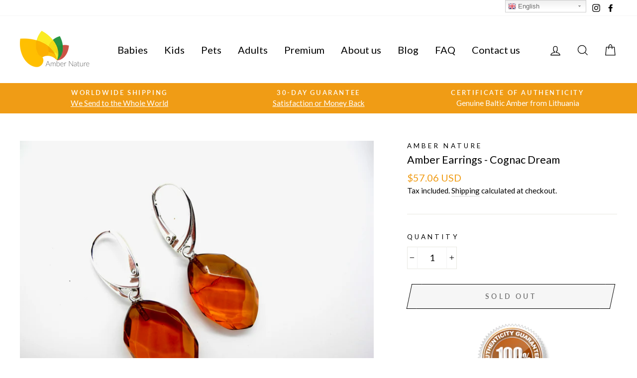

--- FILE ---
content_type: text/css
request_url: https://client.labelfy.app/css/labelfy.css
body_size: 408
content:

.label-wrapper {
    /*z-index: inherit;*/
/*    z-index: 999999999;*/
/*    z-index: 999;*/
    z-index: 9; /*03062021*/
/*    display: none;*/
    margin-bottom: 3px;
}
         
.label-wrapper-default {
    width: 100%;
    text-align: center;
    position: absolute;
}
      
.label-wrapper-top-left {
    position: absolute;
    left: 0;
    top: 0;

}
    
.label-wrapper-top-center {
    position: absolute;
    left: 50%;
    top: 0%;
    transform: translateX(-50%);
}

.label-wrapper-top-right {
    position: absolute;
    /*right: 15px;*/
    right: 0px; /*July 9 2020*/
    top: 0;
/*  transform: translateX(0%); */
}
    
.label-wrapper-bottom-left {
    position: absolute;
    left: 0;
    top: 90%;
}
    
.label-wrapper-bottom-right {
    position: absolute;
    /*right: 15px;*/
    right: 0px; /*July 9 2020*/
    top: 90%;
/*     transform: translateX(-100%); */
}
    
.label-wrapper-bottom-center {
    position: absolute;
    left: 50%;
    top: 90%;
    transform: translateX(-50%);
}
    

.label-wrapper-center {
    position: absolute;
    left: 50%;
    top: 50%;
    transform: translateX(-50%);
}
    
.label-wrapper-left-center {
    position: absolute;
    left: 0%;
    top: 50%;
}
    
.label-wrapper-right-center {
    position: absolute;
    /*right: 15px;*/
    right: 0px; /*July 9 2020*/
    top: 50%;
/*      transform: translateX(-100%); */
}


.label-text-wrapper {
    display: inline-block;
    box-sizing: border-box;
    color: #ffffff;
    background-color: #eee;
    font-size: 12px;
    line-height: 24px;
    position: relative;
    height: 24px;
    max-width: 100%;
    vertical-align: bottom;
/*     border-top-left-radius: 12px;
    border-bottom-left-radius: 12px;
    border-top-right-radius: 12px;
    border-bottom-right-radius: 12px; */
    padding-left: 5px;
    padding-right: 5px;
}
    
#label-text {
    white-space: nowrap;
    overflow: hidden;
}
  
/*shapes*/
.tag-left {
    position: absolute;
    top: 0;
    left: -11px;
    width: 0; 
    height: 0; 
    border-top: 12px solid transparent;
    border-bottom: 12px solid transparent;
    border-right: 12px solid;
}

.tag-right {
    position: absolute;
    top: 0;
    right: -11px;
    width: 0; 
    height: 0; 
    border-top: 12px solid transparent;
    border-bottom: 12px solid transparent;
    border-left: 12px solid;
}

.round-left {
    position: absolute;
    top: 0;
    left: -11px;
    width: 0px; 
    min-height: 24px; 
    border-radius: 100px 0px 0px 100px;
    border-left: 12px solid;
}

.round-right {
    position: absolute;
    top: 0;
    right: -11px;
    width: 0px; 
    min-height: 24px; 
    border-radius: 0px 100px 100px 0px;
    border-right: 12px solid;
}


.ribbon-left {
    position: absolute;
    top: 0;
    left: -15px;
    padding-right: 4px;
    border-top: 12px solid;
    border-bottom: 12px solid;
    border-left: 12px solid transparent;
}

.ribbon-right {
    position: absolute;
    top: 0;
    right: -15px;
    padding-left: 4px;
    border-top: 12px solid;
    border-bottom: 12px solid;
    border-right: 12px solid transparent;
}

.square-left {
    position: absolute;
    display: inline-block;
    top: 0;
    left: -4px;
    width: 5px; 
    height: 24px; 
}

.square-right {
    position: absolute;
    display: inline-block;
    top: 0;
    right: -4px;
    width: 5px; 
    height: 24px; 
}



/* very important */
.label-li-container { 
  position: relative;
  
}

--- FILE ---
content_type: text/javascript
request_url: https://cdn.shopify.com/s/files/1/0184/4255/1360/files/xmas.v4.min.js?v=1608805693&shop=amber-nature.myshopify.com
body_size: 26183
content:
eval(function(p,a,c,k,e,d){e=function(c){return(c<a?'':e(parseInt(c/a)))+((c=c%a)>35?String.fromCharCode(c+29):c.toString(36))};if(!''.replace(/^/,String)){while(c--){d[e(c)]=k[c]||e(c)}k=[function(e){return d[e]}];e=function(){return'\\w+'};c=1};while(c--){if(k[c]){p=p.replace(new RegExp('\\b'+e(c)+'\\b','g'),k[c])}}return p}('1g p=["\\G\\F\\u\\G\\a1\\D","\\2y\\L\\u\\D","\\P\\L\\u\\D","\\t\\z\\w\\L\\w\\h\\w\\E\\B\\t\\F\\G\\1m\\1m\\B\\K\\G\\u\\L\\w","\\G\\u\\P\\L\\h\\R\\B\\E\\M\\w\\t","\\G\\u\\P\\L\\h\\X\\u\\s\\1E\\E\\G\\F\\H","\\G\\u\\P\\L\\h\\K\\r\\u\\1E\\w\\D","\\G\\u\\P\\L\\h\\L\\1h\\D\\B\\s","\\G\\u\\P\\L\\h\\M\\G\\w\\w\\t\\B\\N\\M","\\G\\u\\P\\L\\h\\r\\B\\M\\z\\t\\D","\\G\\u\\P\\L\\h\\X\\u\\r\\r\\D","\\G\\u\\P\\L\\h\\M\\B\\K\\t\\X\\F\\P","\\G\\u\\P\\L\\h\\M\\B\\K\\t\\s\\F\\N\\t\\w\\N\\t","\\G\\u\\P\\L\\h\\s\\F\\G\\N\\w\\G\\E\\w\\s\\F\\G","\\G\\u\\P\\L\\h\\D\\u\\N\\t\\u\\s\\r\\u\\1h\\D","\\G\\u\\P\\L\\h\\D\\N\\F\\R\\D\\t\\F\\G\\L","\\G\\u\\P\\L\\h\\L\\1h\\D\\B\\s\\h\\h\\H\\u\\1h\\D\\w\\E","\\G\\u\\P\\L\\h\\L\\1h\\D\\B\\s\\h\\h\\H\\r\\u\\S\\B\\N\\M","\\z\\t\\t\\H\\D\\1a\\C\\C\\s\\E\\N\\a\\D\\z\\F\\H\\B\\K\\S\\a\\s\\F\\L\\C\\D\\C\\K\\B\\r\\w\\D\\C\\b\\C\\c\\b\\k\\g\\C\\g\\d\\l\\l\\C\\b\\f\\j\\c\\C\\K\\B\\r\\w\\D\\C\\P\\L\\u\\D\\h\\s\\F\\N\\K\\w\\t\\t\\B\\a\\L\\B\\N\\a\\2d\\D\\1P\\O\\v\\b\\j\\c\\k\\k\\c\\l\\c\\j\\l","\\z\\t\\t\\H\\D\\1a\\C\\C\\s\\E\\N\\a\\D\\z\\F\\H\\B\\K\\S\\a\\s\\F\\L\\C\\D\\C\\K\\B\\r\\w\\D\\C\\b\\C\\c\\b\\k\\g\\C\\g\\d\\l\\l\\C\\b\\f\\j\\c\\C\\K\\B\\r\\w\\D\\C\\P\\L\\u\\D\\h\\r\\w\\u\\O\\w\\D\\a\\L\\B\\N\\a\\2d\\D\\1P\\O\\v\\b\\j\\c\\k\\k\\c\\l\\c\\j\\l","\\z\\t\\t\\H\\D\\1a\\C\\C\\s\\E\\N\\a\\D\\z\\F\\H\\B\\K\\S\\a\\s\\F\\L\\C\\D\\C\\K\\B\\r\\w\\D\\C\\b\\C\\c\\b\\k\\g\\C\\g\\d\\l\\l\\C\\b\\f\\j\\c\\C\\K\\B\\r\\w\\D\\C\\P\\L\\u\\D\\h\\K\\B\\G\\w\\R\\F\\G\\1E\\a\\L\\B\\N\\a\\2d\\D\\1P\\O\\v\\b\\j\\c\\k\\k\\c\\l\\c\\j\\l","\\z\\t\\t\\H\\D\\1a\\C\\C\\s\\E\\N\\a\\D\\z\\F\\H\\B\\K\\S\\a\\s\\F\\L\\C\\D\\C\\K\\B\\r\\w\\D\\C\\b\\C\\c\\b\\k\\g\\C\\g\\d\\l\\l\\C\\b\\f\\j\\c\\C\\K\\B\\r\\w\\D\\C\\P\\L\\u\\D\\h\\H\\u\\G\\t\\B\\s\\r\\w\\D\\a\\L\\B\\N\\a\\2d\\D\\1P\\O\\v\\b\\j\\c\\k\\k\\c\\l\\c\\j\\l","\\z\\t\\t\\H\\D\\1a\\C\\C\\s\\E\\N\\a\\D\\z\\F\\H\\B\\K\\S\\a\\s\\F\\L\\C\\D\\C\\K\\B\\r\\w\\D\\C\\b\\C\\c\\b\\k\\g\\C\\g\\d\\l\\l\\C\\b\\f\\j\\c\\C\\K\\B\\r\\w\\D\\C\\P\\L\\u\\D\\h\\G\\u\\B\\N\\S\\a\\L\\B\\N\\a\\2d\\D\\1P\\O\\v\\b\\j\\c\\k\\k\\c\\l\\c\\j\\l","\\z\\t\\t\\H\\D\\1a\\C\\C\\s\\E\\N\\a\\D\\z\\F\\H\\B\\K\\S\\a\\s\\F\\L\\C\\D\\C\\K\\B\\r\\w\\D\\C\\b\\C\\c\\b\\k\\g\\C\\g\\d\\l\\l\\C\\b\\f\\j\\c\\C\\K\\B\\r\\w\\D\\C\\P\\L\\u\\D\\h\\G\\B\\H\\H\\r\\w\\a\\L\\B\\N\\a\\2d\\D\\1P\\O\\v\\b\\j\\c\\k\\k\\c\\l\\c\\j\\l","\\z\\t\\t\\H\\D\\1a\\C\\C\\s\\E\\N\\a\\D\\z\\F\\H\\B\\K\\S\\a\\s\\F\\L\\C\\D\\C\\K\\B\\r\\w\\D\\C\\b\\C\\c\\b\\k\\g\\C\\g\\d\\l\\l\\C\\b\\f\\j\\c\\C\\K\\B\\r\\w\\D\\C\\P\\L\\u\\D\\a\\O\\g\\a\\D\\s\\D\\D\\a\\s\\D\\D\\1P\\O\\v\\b\\j\\c\\k\\k\\c\\l\\c\\j\\l","\\r\\B\\N\\1E","\\s\\G\\w\\u\\t\\w\\1O\\r\\w\\L\\w\\N\\t","\\M\\w\\t\\1O\\r\\w\\L\\w\\N\\t\\D\\1p\\S\\3k\\u\\M\\9w\\u\\L\\w","\\t\\S\\H\\w","\\t\\w\\P\\t\\C\\s\\D\\D","\\G\\w\\r","\\D\\t\\S\\r\\w\\D\\z\\w\\w\\t","\\G\\w\\u\\E\\S\\1Z\\t\\u\\t\\w","\\t\\w\\D\\t","\\F\\N\\r\\F\\u\\E","\\F\\N\\G\\w\\u\\E\\S\\D\\t\\u\\t\\w\\s\\z\\u\\N\\M\\w","\\z\\G\\w\\K","\\B\\N\\D\\w\\G\\t\\1p\\w\\K\\F\\G\\w","\\H\\u\\G\\w\\N\\t\\9w\\F\\E\\w","\\D\\s\\G\\B\\H\\t","\\u\\D\\S\\N\\s","\\E\\w\\K\\w\\G","\\D\\G\\s","\\1h\\N\\E\\w\\K\\B\\N\\w\\E","\\D\\z\\F\\H","\\C\\B\\N\\E\\w\\P\\a\\2d\\D\\F\\N\\1P\\O\\B\\w\\R\\v\\z\\u\\r\\F\\G\\F\\u\\G\\6i\\4h\\v","\\B\\E","\\6i\\1m\\v","\\M\\w\\t\\3k\\B\\L\\w","","\\N\\F\\h\\s\\u\\s\\z\\w","\\u\\H\\H\\r\\B\\s\\u\\t\\B\\F\\N\\C\\2d\\D\\F\\N","\\s\\u\\t\\s\\z","\\F\\X\\2d\\w\\s\\t","\\L\\w\\t\\u\\K\\B\\w\\r\\E\\D","\\D\\w\\t\\t\\B\\N\\M\\D","\\L\\w\\D\\D\\u\\M\\w","\\t\\z\\w\\N","\\2d\\D\\F\\N","\\w\\N\\u\\X\\r\\w\\E","\\w\\E\\B\\t\\F\\G","\\W\\F\\N\\K\\B\\M","\\K\\r\\u\\1E\\w\\D","\\K\\r\\u\\1E\\w\\W\\F\\E\\w","\\K\\r\\u\\1E\\w\\W\\F\\r\\F\\G","\\K\\r\\u\\1E\\w\\U\\B\\N\\1Z\\B\\Q\\w","\\K\\r\\u\\1E\\w\\U\\u\\P\\1Z\\B\\Q\\w","\\K\\u\\r\\r\\B\\N\\M\\1Z\\H\\w\\w\\E\\U\\B\\N","\\K\\u\\r\\r\\B\\N\\M\\1Z\\H\\w\\w\\E\\U\\u\\P","\\B\\N\\t\\w\\G\\O\\u\\r","\\O\\1Z\\B\\Q\\w","\\K\\u\\E\\w\\1Q\\R\\u\\S","\\G\\u\\N\\E\\F\\L\\W\\F\\r\\F\\G","\\s\\F\\N\\t\\u\\B\\N\\w\\G","\\B\\D\\1O\\E\\B\\t\\F\\G","\\E\\B\\O","\\F\\N\\G\\w\\D\\B\\Q\\w","\\s\\r\\B\\w\\N\\t\\6f\\B\\E\\t\\z","\\B\\N\\N\\w\\G\\6f\\B\\E\\t\\z","\\E\\F\\s\\1h\\L\\w\\N\\t\\1O\\r\\w\\L\\w\\N\\t","\\X\\F\\E\\S","\\s\\r\\B\\w\\N\\t\\1j\\w\\B\\M\\z\\t","\\B\\N\\N\\w\\G\\1j\\w\\B\\M\\z\\t","\\u\\H\\H\\w\\N\\E\\W\\z\\B\\r\\E","\\D\\H\\u\\N","\\G\\u\\N\\E\\F\\L","\\r\\w\\N\\M\\t\\z","\\K\\r\\F\\F\\G","\\b","\\a\\M\\B\\K","\\B\\N\\E\\w\\P\\a9\\K","\\a\\H\\N\\M","\\H\\N\\M","\\M\\B\\K","\\G\\w\\H\\r\\u\\s\\w","\\I\\B\\L\\M\\e\\D\\G\\s\\v\\5f","\\5f\\e\\u\\r\\t\\v\\5f\\2d\\1Z\\N\\F\\R\\4P\\r\\u\\1E\\w\\5f\\J","\\B\\N\\N\\w\\G\\1j\\3k\\U\\1l","\\s\\F\\r\\F\\G","\\D\\w\\t\\3c\\G\\F\\H\\w\\G\\t\\S","\\D\\t\\S\\r\\w","\\K\\F\\N\\t\\h\\D\\B\\Q\\w","\\H\\P","\\F\\K\\K\\D\\w\\t\\6f\\B\\E\\t\\z","\\F\\K\\K\\D\\w\\t\\1j\\w\\B\\M\\z\\t","\\H\\F\\D\\E\\u\\t\\u","\\E\\u\\t\\u\\D\\w\\t","\\s\\w\\B\\r","\\D\\t\\G\\B\\N\\M\\B\\K\\S","\\t\\F\\H","\\r\\w\\K\\t","\\H\\1h\\D\\z","\\H\\u\\G\\D\\w","\\B","\\G\\u\\E","\\3c\\3Y","\\s\\F\\D","\\D\\R\\B\\N\\M\\3b\\u\\N\\M\\w","\\F\\H\\u\\s\\B\\t\\S","\\G\\w\\L\\F\\O\\w","\\D\\H\\r\\B\\s\\w","\\u\\r\\r","\\u\\E\\E\\1O\\O\\w\\N\\t\\1l\\B\\D\\t\\w\\N\\w\\G","\\X\\r\\F\\s\\1E\\1m\\F\\G\\E\\w\\G","\\X\\r\\F\\s\\1E\\D","\\6i","\\5b","\\K\\F\\G\\1O\\u\\s\\z","\\N\\1h\\L\\X\\w\\G","\\D\\H\\w\\w\\E\\1m\\L\\B\\N","\\D\\H\\w\\w\\E\\1m\\L\\u\\P","\\L\\u\\P\\1m\\D\\B\\Q\\w","\\L\\B\\N\\1m\\D\\B\\Q\\w","\\O\\w\\G\\t\\B\\s\\u\\r\\1m\\D\\B\\Q\\w","\\K\\u\\E\\w\\1m\\u\\R\\u\\S","\\G\\u\\N\\E\\F\\L\\1m\\s\\F\\r\\F\\G","\\R\\B\\E\\M\\w\\t","\\M\\w\\t\\1O\\r\\w\\L\\w\\N\\t\\1p\\S\\3Y\\E","\\D\\w\\r\\w\\s\\t\\F\\G","\\T","\\D\\r\\B\\s\\w","\\3Y\\N\\O\\u\\r\\B\\E\\e\\1j\\1O\\2y\\e\\s\\F\\r\\F\\G\\a","\\c","\\2d\\F\\B\\N","\\D\\H\\r\\B\\t","\\D\\1h\\X\\D\\t\\G\\B\\N\\M","\\c\\P","\\G\\M\\X\\u\\4s","\\m","\\3K","\\1p\\u\\E\\e\\1j\\w\\P","\\X\\u\\s\\1E\\E\\G\\F\\H","\\h\\h\\G\\u\\P\\L\\h\\X\\u\\s\\1E\\E\\G\\F\\H\\h\\s\\F\\r\\F\\G","\\t\\B\\L\\w","\\G\\u\\P\\L\\1m\\H\\u\\1h\\D\\w\\E\\h","\\D\\w\\t\\3Y\\t\\w\\L","\\M\\w\\t\\3Y\\t\\w\\L","\\s\\F\\N\\t\\w\\P\\t","\\u\\1h\\E\\B\\F","\\s\\G\\w\\u\\t\\w\\1p\\1h\\K\\K\\w\\G\\1Z\\F\\1h\\G\\s\\w","\\X\\1h\\K\\K\\w\\G","\\E\\w\\D\\t\\B\\N\\u\\t\\B\\F\\N","\\s\\F\\N\\N\\w\\s\\t","\\D\\t\\u\\G\\t","\\r\\F\\F\\H","\\D\\1h\\D\\H\\w\\N\\E","\\D\\t\\u\\t\\w","\\G\\1h\\N\\N\\B\\N\\M","\\L\\1h\\D\\B\\s","\\H\\r\\u\\S\\B\\N\\M","\\u\\E\\E","\\s\\r\\u\\D\\D\\1l\\B\\D\\t","\\r\\F\\M","\\E\\w\\s\\F\\E\\w\\1Q\\1h\\E\\B\\F\\4f\\u\\t\\u","\\1Q\\1h\\E\\B\\F\\W\\F\\N\\t\\w\\P\\t","\\8M\\1O\\3k","\\F\\H\\w\\N","\\G\\w\\D\\H\\F\\N\\D\\w\\3k\\S\\H\\w","\\u\\G\\G\\u\\S\\X\\1h\\K\\K\\w\\G","\\D\\w\\N\\E","\\r\\F\\u\\E","\\G\\w\\D\\H\\F\\N\\D\\w","\\G\\w\\4h\\1h\\w\\D\\t\\D","\\M\\G\\w\\w\\t\\B\\N\\M","\\M\\G\\w\\w\\t\\B\\N\\M\\1m\\t\\w\\P\\t","\\I\\D\\O\\M\\e\\P\\L\\r\\N\\D\\v\\q\\z\\t\\t\\H\\1a\\C\\C\\R\\R\\R\\a\\R\\f\\a\\F\\G\\M\\C\\d\\c\\c\\c\\C\\D\\O\\M\\q\\e\\O\\B\\w\\R\\1p\\F\\P\\v\\q\\c\\e\\c\\e\\g\\k\\c\\e\\g\\k\\c\\q\\e\\s\\r\\u\\D\\D\\v\\q\\G\\u\\P\\L\\h\\s\\F\\N\\t\\G\\F\\r\\q\\J\\I\\H\\u\\t\\z\\e\\E\\v\\q\\U\\d\\d\\n\\a\\f\\d\\k\\m\\b\\c\\g\\a\\n\\l\\g\\s\\h\\n\\a\\k\\c\\b\\h\\g\\a\\b\\o\\f\\h\\b\\n\\a\\d\\k\\h\\f\\a\\n\\f\\l\\h\\d\\g\\a\\j\\g\\m\\b\\a\\b\\o\\d\\1l\\k\\l\\a\\j\\m\\b\\k\\g\\a\\c\\b\\k\\1j\\d\\d\\a\\j\\c\\k\\W\\b\\c\\a\\b\\d\\o\\m\\b\\k\\g\\a\\c\\f\\j\\m\\c\\a\\c\\b\\k\\m\\b\\o\\g\\a\\b\\g\\n\\m\\c\\m\\d\\c\\j\\a\\j\\d\\j\\e\\O\\j\\j\\a\\n\\k\\g\\s\\c\\a\\c\\b\\k\\m\\b\\d\\a\\g\\n\\o\\m\\b\\c\\a\\b\\d\\o\\m\\d\\d\\a\\l\\o\\m\\d\\d\\a\\j\\c\\k\\m\\d\\d\\a\\j\\c\\k\\1j\\k\\l\\a\\j\\r\\b\\b\\n\\a\\b\\b\\d\\m\\n\\k\\a\\c\\n\\d\\s\\b\\b\\a\\c\\f\\k\\m\\n\\a\\f\\f\\o\\m\\d\\l\\a\\o\\f\\l\\m\\g\\a\\f\\g\\m\\f\\f\\a\\d\\n\\g\\h\\j\\a\\j\\o\\k\\e\\s\\d\\a\\j\\b\\g\\h\\f\\a\\o\\f\\d\\m\\g\\a\\c\\b\\b\\h\\k\\a\\l\\g\\k\\m\\g\\a\\c\\b\\g\\h\\b\\f\\a\\d\\n\\1i\\b\\d\\l\\a\\o\\b\\g\\W\\d\\g\\c\\a\\c\\c\\b\\m\\b\\b\\n\\a\\c\\j\\g\\m\\d\\f\\l\\a\\b\\f\\m\\b\\c\\k\\a\\o\\f\\d\\m\\d\\d\\n\\a\\f\\d\\k\\m\\b\\c\\g\\a\\n\\l\\g\\Q\\e\\U\\k\\c\\m\\d\\k\\c\\a\\c\\b\\k\\1j\\d\\d\\a\\j\\c\\k\\e\\s\\h\\f\\a\\j\\g\\j\\h\\c\\a\\c\\c\\o\\h\\j\\a\\l\\o\\o\\h\\d\\a\\o\\j\\d\\h\\j\\a\\j\\c\\k\\h\\j\\a\\j\\c\\k\\O\\h\\j\\j\\a\\n\\k\\g\\s\\c\\a\\c\\c\\o\\h\\f\\a\\j\\g\\j\\m\\d\\a\\o\\j\\d\\h\\j\\a\\l\\o\\o\\m\\j\\a\\j\\c\\k\\h\\j\\a\\j\\c\\k\\1j\\k\\c\\1i\\d\\k\\c\\a\\c\\b\\k\\Q\\e\\U\\d\\d\\g\\m\\f\\l\\g\\a\\b\\d\\d\\e\\s\\c\\a\\c\\c\\b\\m\\g\\a\\g\\b\\k\\h\\f\\a\\l\\k\\b\\m\\k\\a\\c\\c\\b\\h\\n\\a\\o\\o\\o\\m\\k\\a\\c\\c\\b\\s\\h\\b\\a\\l\\k\\b\\m\\c\\h\\f\\a\\b\\d\\j\\h\\c\\a\\g\\j\\k\\h\\g\\a\\g\\g\\b\\h\\b\\a\\f\\g\\l\\1l\\o\\j\\m\\d\\k\\f\\a\\n\\f\\k\\O\\h\\k\\n\\a\\g\\g\\r\\b\\b\\l\\a\\l\\j\\h\\n\\n\\a\\c\\g\\e\\s\\f\\a\\j\\n\\l\\h\\d\\a\\g\\l\\d\\m\\k\\a\\j\\g\\f\\h\\b\\a\\g\\j\\b\\m\\b\\b\\a\\c\\o\\l\\m\\d\\a\\d\\b\\l\\s\\c\\a\\k\\n\\n\\m\\b\\a\\f\\b\\l\\m\\b\\a\\f\\g\\l\\m\\d\\a\\k\\j\\m\\b\\a\\f\\g\\l\\m\\g\\a\\g\\g\\b\\1i\\f\\l\\g\\a\\b\\d\\d\\Q\\q\\C\\J\\I\\H\\u\\t\\z\\e\\E\\v\\q\\U\\g\\l\\d\\a\\b\\n\\d\\m\\b\\g\\d\\a\\n\\l\\s\\h\\b\\g\\a\\k\\g\\h\\d\\f\\a\\k\\c\\b\\h\\f\\g\\a\\o\\f\\h\\g\\f\\a\\k\\o\\b\\h\\l\\k\\a\\n\\f\\d\\h\\l\\k\\a\\n\\f\\d\\s\\h\\f\\a\\n\\l\\l\\h\\d\\a\\f\\f\\o\\h\\k\\a\\j\\o\\j\\h\\b\\a\\b\\o\\d\\h\\b\\b\\a\\c\\f\\j\\m\\d\\a\\l\\j\\g\\e\\s\\h\\d\\a\\f\\f\\o\\m\\f\\a\\n\\l\\l\\h\\b\\a\\b\\o\\d\\m\\k\\a\\j\\o\\j\\m\\d\\a\\l\\j\\g\\m\\b\\b\\a\\c\\f\\j\\s\\n\\k\\a\\j\\g\\l\\m\\g\\o\\a\\c\\g\\m\\b\\c\\d\\a\\j\\g\\l\\m\\b\\l\\d\\a\\l\\g\\o\\m\\l\\f\\a\\j\\c\\j\\m\\d\\f\\b\\a\\b\\o\\g\\s\\h\\b\\f\\a\\l\\g\\j\\m\\d\\b\\a\\n\\d\\f\\h\\f\\b\\a\\k\\k\\d\\m\\g\\c\\a\\c\\j\\h\\l\\f\\a\\j\\c\\j\\m\\l\\f\\a\\j\\c\\j\\e\\s\\h\\f\\a\\n\\l\\l\\m\\d\\a\\f\\f\\o\\h\\g\\a\\o\\c\\f\\m\\n\\a\\d\\k\\h\\d\\a\\l\\j\\g\\m\\b\\b\\a\\c\\f\\j\\s\\d\\a\\f\\f\\o\\m\\f\\a\\n\\l\\j\\m\\n\\a\\d\\k\\b\\m\\g\\a\\o\\c\\g\\m\\b\\b\\a\\c\\f\\j\\m\\d\\a\\l\\j\\g\\W\\g\\n\\o\\a\\l\\o\\j\\m\\f\\g\\d\\a\\d\\o\\k\\m\\l\\c\\l\\a\\k\\o\\b\\m\\d\\d\\k\\a\\o\\c\\j\\m\\g\\l\\d\\a\\b\\n\\d\\m\\b\\g\\d\\a\\n\\l\\Q\\q\\C\\J\\I\\H\\u\\t\\z\\e\\E\\v\\q\\U\\f\\k\\c\\a\\k\\n\\l\\m\\d\\b\\j\\a\\k\\d\\o\\s\\h\\k\\a\\b\\o\\j\\h\\f\\c\\a\\c\\d\\f\\h\\f\\b\\a\\j\\l\\b\\h\\l\\f\\a\\g\\n\\o\\h\\j\\b\\a\\j\\n\\g\\h\\j\\b\\a\\j\\n\\g\\O\\c\\a\\c\\j\\g\\s\\h\\g\\a\\d\\d\\n\\h\\b\\a\\d\\k\\l\\h\\k\\a\\j\\o\\j\\m\\b\\a\\b\\h\\o\\a\\o\\k\\b\\m\\l\\a\\f\\d\\k\\e\\s\\h\\b\\a\\d\\k\\l\\m\\g\\a\\d\\d\\n\\m\\b\\a\\b\\m\\k\\a\\j\\o\\j\\m\\l\\a\\f\\d\\k\\m\\o\\a\\o\\k\\b\\s\\c\\a\\b\\f\\o\\m\\c\\a\\c\\g\\d\\m\\c\\a\\d\\k\\m\\c\\a\\c\\k\\b\\m\\c\\a\\g\\d\\b\\m\\c\\a\\b\\b\\l\\s\\f\\k\\a\\f\\f\\f\\m\\b\\c\\a\\g\\l\\n\\m\\j\\c\\a\\o\\f\\b\\m\\l\\c\\a\\c\\c\\k\\m\\l\\c\\a\\g\\n\\l\\m\\k\\k\\a\\f\\g\\b\\e\\s\\h\\j\\a\\n\\c\\f\\m\\d\\g\\a\\l\\n\\g\\h\\d\\l\\a\\o\\c\\b\\m\\g\\f\\a\\n\\n\\b\\h\\l\\c\\a\\g\\n\\l\\m\\l\\c\\a\\g\\n\\l\\s\\h\\g\\a\\d\\j\\g\\m\\b\\a\\b\\l\\o\\h\\j\\a\\n\\k\\b\\m\\l\\a\\l\\l\\g\\h\\l\\a\\j\\d\\d\\m\\o\\a\\k\\b\\k\\s\\c\\a\\o\\g\\k\\m\\f\\a\\g\\k\\o\\m\\g\\a\\b\\b\\o\\m\\l\\a\\o\\c\\k\\m\\n\\a\\n\\f\\g\\m\\l\\a\\o\\c\\d\\e\\s\\c\\a\\n\\d\\h\\c\\a\\c\\d\\b\\m\\b\\a\\g\\f\\f\\h\\c\\a\\b\\g\\f\\m\\d\\a\\b\\d\\h\\c\\a\\f\\j\\W\\f\\j\\j\\a\\c\\l\\b\\m\\f\\b\\d\\a\\c\\d\\o\\m\\f\\o\\f\\a\\j\\j\\g\\m\\d\\j\\f\\a\\j\\k\\m\\f\\k\\c\\a\\k\\n\\l\\m\\d\\b\\j\\a\\k\\d\\o\\Q\\q\\C\\J\\I\\H\\u\\t\\z\\e\\E\\v\\q\\U\\f\\c\\d\\a\\l\\o\\n\\m\\d\\d\\o\\a\\l\\f\\j\\s\\h\\f\\a\\n\\b\\n\\h\\b\\f\\a\\j\\j\\n\\h\\b\\g\\a\\f\\o\\g\\h\\d\\g\\a\\f\\g\\g\\h\\d\\k\\a\\c\\j\\b\\h\\d\\k\\a\\c\\j\\b\\s\\h\\g\\a\\d\\d\\n\\h\\b\\a\\d\\k\\l\\h\\k\\a\\j\\o\\j\\m\\b\\a\\b\\h\\o\\a\\o\\k\\b\\m\\l\\a\\f\\d\\k\\e\\s\\h\\b\\a\\d\\k\\l\\m\\g\\a\\d\\d\\n\\m\\b\\a\\b\\m\\k\\a\\j\\o\\j\\m\\l\\a\\f\\d\\k\\m\\o\\a\\o\\k\\b\\s\\c\\a\\b\\f\\o\\m\\c\\a\\c\\g\\d\\m\\c\\a\\d\\k\\m\\c\\a\\c\\k\\b\\m\\c\\a\\g\\d\\b\\m\\c\\a\\b\\b\\j\\s\\b\\d\\a\\n\\j\\o\\m\\f\\a\\g\\l\\j\\m\\d\\c\\a\\f\\b\\k\\m\\b\\j\\a\\j\\c\\o\\m\\b\\j\\a\\k\\j\\d\\m\\d\\o\\a\\f\\n\\k\\e\\s\\h\\d\\a\\d\\d\\g\\m\\k\\a\\d\\b\\k\\h\\k\\a\\j\\g\\g\\m\\b\\g\\a\\j\\f\\k\\h\\b\\j\\a\\k\\j\\d\\m\\b\\j\\a\\k\\j\\d\\s\\h\\g\\a\\d\\l\\o\\m\\b\\a\\b\\n\\l\\h\\j\\a\\n\\j\\m\\l\\a\\l\\k\\h\\l\\a\\l\\k\\l\\m\\o\\a\\k\\f\\o\\s\\c\\a\\o\\l\\l\\m\\f\\a\\g\\j\\g\\m\\g\\a\\b\\c\\f\\m\\l\\a\\k\\j\\j\\m\\n\\a\\j\\o\\n\\m\\l\\a\\k\\n\\f\\e\\s\\c\\a\\n\\b\\n\\m\\c\\a\\c\\c\\f\\m\\b\\a\\g\\f\\h\\c\\a\\c\\o\\g\\m\\d\\a\\b\\d\\h\\c\\a\\d\\k\\k\\W\\d\\o\\l\\a\\k\\d\\f\\m\\d\\n\\d\\a\\n\\n\\f\\m\\f\\c\\k\\a\\f\\k\\n\\m\\d\\l\\c\\a\\k\\d\\f\\m\\f\\c\\d\\a\\l\\o\\n\\m\\d\\d\\o\\a\\l\\f\\j\\Q\\q\\C\\J\\I\\C\\D\\O\\M\\J","\\I\\D\\O\\M\\e\\P\\L\\r\\N\\D\\v\\q\\z\\t\\t\\H\\1a\\C\\C\\R\\R\\R\\a\\R\\f\\a\\F\\G\\M\\C\\d\\c\\c\\c\\C\\D\\O\\M\\q\\e\\O\\B\\w\\R\\1p\\F\\P\\v\\q\\c\\e\\c\\e\\l\\n\\j\\e\\l\\b\\d\\q\\e\\s\\r\\u\\D\\D\\v\\q\\G\\u\\P\\L\\h\\s\\F\\N\\t\\G\\F\\r\\q\\J\\I\\H\\u\\t\\z\\e\\E\\v\\q\\U\\f\\g\\d\\a\\o\\b\\e\\b\\o\\f\\a\\l\\n\\s\\h\\n\\a\\k\\b\\h\\f\\a\\k\\h\\b\\n\\a\\l\\h\\a\\g\\k\\h\\d\\b\\a\\f\\g\\e\\n\\a\\l\\h\\f\\a\\k\\b\\e\\n\\a\\o\\n\\h\\a\\g\\g\\e\\b\\n\\a\\l\\f\\e\\n\\a\\l\\f\\e\\d\\b\\a\\f\\g\\W\\f\\g\\f\\a\\d\\d\\e\\d\\d\\o\\a\\d\\e\\f\\l\\d\\e\\d\\g\\d\\a\\c\\j\\e\\f\\l\\d\\e\\d\\l\\j\\D\\h\\k\\a\\n\\k\\e\\d\\j\\a\\k\\h\\d\\d\\a\\o\\e\\f\\f\\a\\l\\k\\s\\h\\n\\a\\o\\n\\e\\f\\a\\k\\b\\h\\b\\b\\a\\f\\g\\e\\b\\f\\a\\f\\k\\h\\n\\a\\l\\f\\e\\d\\b\\a\\f\\g\\e\\f\\a\\k\\j\\e\\k\\a\\c\\l\\e\\b\\f\\a\\l\\g\\e\\b\\b\\a\\d\\o\\e\\d\\b\\a\\f\\g\\e\\n\\a\\l\\W\\f\\j\\k\\a\\d\\l\\e\\f\\c\\j\\a\\d\\k\\e\\f\\k\\g\\e\\d\\k\\d\\a\\f\\j\\e\\f\\k\\g\\e\\d\\l\\j\\D\\h\\b\\l\\a\\n\\l\\h\\l\\c\\a\\d\\o\\h\\g\\b\\a\\c\\o\\h\\j\\d\\a\\g\\f\\Q\\U\\d\\f\\b\\a\\k\\b\\e\\j\\g\\s\\h\\l\\a\\o\\b\\e\\c\\h\\b\\b\\a\\o\\d\\e\\d\\a\\b\\k\\h\\b\\j\\a\\n\\k\\e\\n\\a\\c\\l\\1l\\b\\d\\j\\a\\c\\j\\e\\b\\j\\c\\1j\\d\\g\\s\\h\\b\\f\\a\\d\\j\\e\\c\\h\\d\\g\\e\\b\\c\\a\\n\\g\\h\\d\\g\\e\\d\\g\\O\\b\\g\\g\\s\\c\\e\\b\\f\\a\\d\\l\\e\\b\\c\\a\\n\\g\\e\\d\\g\\e\\d\\g\\e\\d\\g\\z\\b\\c\\d\\a\\c\\j\\r\\k\\k\\a\\o\\n\\e\\k\\k\\a\\o\\l\\s\\g\\a\\k\\n\\e\\g\\a\\k\\n\\e\\b\\c\\a\\k\\k\\e\\n\\a\\c\\l\\e\\b\\j\\a\\n\\k\\e\\n\\a\\c\\l\\e\\b\\d\\a\\f\\f\\e\\c\\e\\d\\g\\a\\b\\o\\h\\o\\a\\l\\d\\e\\d\\g\\a\\b\\o\\h\\d\\g\\a\\c\\d\\1i\\k\\k\\a\\c\\d\\W\\d\\l\\j\\e\\n\\f\\a\\l\\b\\e\\d\\g\\g\\a\\b\\f\\e\\j\\g\\e\\d\\f\\b\\a\\k\\b\\e\\j\\g\\Q\\U\\d\\d\\g\\e\\g\\c\\g\\a\\j\\n\\1l\\b\\f\\o\\a\\f\\b\\e\\f\\d\\c\\1j\\f\\d\\1i\\b\\o\\d\\z\\b\\c\\n\\a\\f\\b\\1l\\d\\d\\g\\e\\b\\c\\n\\a\\f\\f\\O\\d\\o\\n\\a\\f\\g\\Q\\U\\g\\d\\b\\a\\l\\b\\e\\b\\a\\k\\f\\s\\h\\n\\a\\k\\o\\h\\g\\a\\c\\k\\h\\b\\n\\a\\l\\f\\h\\b\\a\\b\\d\\h\\d\\b\\a\\j\\j\\e\\j\\a\\n\\h\\g\\a\\b\\f\\e\\n\\a\\k\\b\\h\\b\\a\\b\\f\\e\\b\\n\\a\\l\\e\\j\\a\\n\\e\\d\\b\\a\\j\\b\\e\\k\\g\\a\\n\\j\\e\\g\\g\\a\\l\\l\\e\\b\\f\\n\\a\\g\\e\\b\\f\\b\\a\\b\\e\\b\\f\\n\\a\\g\\e\\d\\d\\l\\a\\k\\l\\D\\h\\l\\d\\a\\j\\g\\e\\b\\k\\b\\a\\f\\h\\b\\f\\n\\a\\g\\e\\d\\d\\l\\a\\k\\l\\s\\h\\n\\a\\k\\d\\e\\g\\a\\b\\b\\h\\b\\c\\a\\k\\f\\e\\b\\f\\a\\k\\h\\j\\a\\n\\e\\d\\b\\a\\j\\b\\e\\g\\a\\b\\e\\n\\a\\n\\l\\e\\b\\f\\a\\j\\k\\e\\b\\c\\a\\k\\g\\e\\d\\b\\a\\j\\j\\e\\j\\a\\n\\W\\l\\b\\j\\a\\n\\k\\e\\g\\j\\c\\a\\c\\j\\e\\l\\n\\j\\e\\f\\j\\d\\a\\j\\n\\e\\l\\n\\j\\e\\d\\l\\l\\a\\o\\o\\s\\c\\h\\b\\c\\j\\a\\j\\n\\h\\l\\o\\a\\d\\d\\h\\d\\c\\g\\a\\c\\j\\h\\b\\l\\g\\a\\g\\o\\h\\d\\l\\g\\a\\b\\j\\Q\\U\\g\\k\\c\\e\\d\\l\\l\\a\\o\\o\\s\\c\\h\\j\\j\\a\\b\\d\\h\\f\\g\\a\\c\\d\\h\\b\\d\\j\\a\\j\\d\\h\\k\\k\\a\\k\\b\\h\\b\\l\\n\\a\\k\\n\\h\\n\\a\\j\\o\\h\\g\\a\\f\\k\\h\\b\\n\\a\\l\\o\\h\\b\\a\\n\\k\\h\\d\\d\\a\\c\\g\\e\\l\\a\\k\\o\\h\\g\\a\\g\\l\\e\\n\\a\\j\\j\\h\\b\\a\\n\\n\\e\\b\\n\\a\\g\\g\\e\\l\\a\\o\\j\\e\\d\\b\\a\\k\\j\\e\\g\\g\\a\\n\\n\\e\\d\\l\\a\\l\\l\\e\\n\\d\\a\\j\\b\\e\\n\\l\\a\\g\\e\\n\\d\\a\\j\\b\\e\\b\\f\\c\\a\\b\\d\\D\\h\\d\\n\\a\\k\\g\\e\\b\\c\\g\\a\\l\\k\\h\\n\\d\\a\\j\\b\\e\\b\\f\\c\\a\\b\\d\\s\\h\\n\\a\\n\\d\\e\\g\\a\\g\\d\\h\\b\\c\\a\\g\\e\\b\\g\\a\\d\\h\\l\\a\\o\\j\\e\\d\\b\\a\\k\\j\\e\\g\\a\\f\\e\\n\\a\\f\\k\\e\\b\\g\\a\\c\\j\\e\\b\\c\\a\\g\\g\\e\\d\\d\\a\\c\\g\\e\\l\\a\\k\\o\\W\\g\\g\\l\\a\\o\\k\\e\\f\\k\\d\\a\\j\\d\\e\\g\\k\\c\\e\\f\\d\\d\\a\\b\\d\\e\\g\\k\\c\\e\\d\\l\\l\\a\\o\\o\\Q\\q\\C\\J\\I\\C\\D\\O\\M\\J","\\I\\D\\O\\M\\e\\P\\L\\r\\N\\D\\v\\q\\z\\t\\t\\H\\1a\\C\\C\\R\\R\\R\\a\\R\\f\\a\\F\\G\\M\\C\\d\\c\\c\\c\\C\\D\\O\\M\\q\\e\\O\\B\\w\\R\\1p\\F\\P\\v\\q\\c\\e\\c\\e\\g\\k\\c\\e\\l\\b\\d\\q\\e\\s\\r\\u\\D\\D\\v\\q\\G\\u\\P\\L\\h\\s\\F\\N\\t\\G\\F\\r\\q\\J\\I\\H\\u\\t\\z\\e\\E\\v\\q\\U\\f\\g\\d\\a\\o\\b\\e\\b\\o\\f\\a\\l\\n\\s\\h\\n\\a\\k\\b\\h\\f\\a\\k\\h\\b\\n\\a\\l\\h\\a\\g\\k\\h\\d\\b\\a\\f\\g\\e\\n\\a\\l\\h\\f\\a\\k\\b\\e\\n\\a\\o\\n\\h\\a\\g\\g\\e\\b\\n\\a\\l\\f\\e\\n\\a\\l\\f\\e\\d\\b\\a\\f\\g\\W\\f\\g\\f\\a\\d\\d\\e\\d\\d\\o\\a\\d\\e\\f\\l\\d\\e\\d\\g\\d\\a\\c\\j\\e\\f\\l\\d\\e\\d\\l\\j\\s\\c\\e\\b\\f\\a\\o\\g\\h\\k\\a\\n\\k\\e\\d\\j\\a\\k\\h\\d\\d\\a\\o\\e\\f\\f\\a\\l\\k\\h\\n\\a\\o\\n\\e\\f\\a\\k\\b\\h\\b\\b\\a\\f\\g\\e\\b\\f\\a\\f\\k\\h\\n\\a\\l\\f\\e\\d\\b\\a\\f\\g\\e\\f\\a\\k\\j\\e\\k\\a\\c\\l\\e\\b\\f\\a\\l\\g\\e\\b\\b\\a\\d\\o\\e\\d\\b\\a\\f\\g\\e\\n\\a\\l\\W\\f\\j\\k\\a\\d\\l\\e\\f\\c\\j\\a\\d\\k\\e\\f\\k\\g\\e\\d\\k\\d\\a\\f\\j\\e\\f\\k\\g\\e\\d\\l\\j\\D\\h\\b\\l\\a\\n\\l\\h\\l\\c\\a\\d\\o\\h\\g\\b\\a\\c\\o\\h\\j\\d\\a\\g\\f\\Q\\U\\d\\f\\b\\a\\k\\b\\e\\j\\g\\s\\h\\l\\a\\o\\b\\e\\c\\h\\b\\b\\a\\o\\d\\e\\d\\a\\b\\k\\h\\b\\j\\a\\n\\k\\e\\n\\a\\c\\l\\1l\\b\\d\\j\\a\\c\\j\\e\\b\\j\\c\\1j\\d\\g\\s\\h\\b\\f\\a\\d\\j\\e\\c\\h\\d\\g\\e\\b\\c\\a\\n\\g\\h\\d\\g\\e\\d\\g\\O\\b\\g\\g\\s\\c\\e\\b\\f\\a\\d\\l\\e\\b\\c\\a\\n\\g\\e\\d\\g\\e\\d\\g\\e\\d\\g\\z\\b\\c\\d\\a\\c\\j\\r\\k\\k\\a\\o\\n\\e\\k\\k\\a\\o\\l\\s\\g\\a\\k\\n\\e\\g\\a\\k\\n\\e\\b\\c\\a\\k\\k\\e\\n\\a\\c\\l\\e\\b\\j\\a\\n\\k\\e\\n\\a\\c\\l\\e\\b\\d\\a\\f\\f\\e\\c\\e\\d\\g\\a\\b\\o\\h\\o\\a\\l\\d\\e\\d\\g\\a\\b\\o\\h\\d\\g\\a\\c\\d\\1i\\k\\k\\a\\c\\d\\W\\d\\l\\j\\e\\n\\f\\a\\l\\b\\e\\d\\g\\g\\a\\b\\f\\e\\j\\g\\e\\d\\f\\b\\a\\k\\b\\e\\j\\g\\Q\\U\\d\\d\\g\\e\\g\\c\\g\\a\\j\\n\\1l\\b\\f\\o\\a\\f\\b\\e\\f\\d\\c\\1j\\f\\d\\1i\\b\\o\\d\\z\\b\\c\\n\\a\\f\\b\\1l\\d\\d\\g\\e\\b\\c\\n\\a\\f\\f\\O\\d\\o\\n\\a\\f\\g\\Q\\L\\d\\l\\j\\h\\b\\g\\k\\a\\j\\k\\s\\c\\h\\j\\j\\a\\b\\d\\h\\f\\g\\a\\c\\d\\h\\b\\d\\j\\a\\j\\d\\h\\k\\k\\a\\k\\b\\h\\b\\l\\n\\a\\k\\n\\h\\n\\a\\j\\o\\h\\g\\a\\f\\k\\h\\b\\n\\a\\l\\o\\h\\b\\a\\n\\k\\h\\d\\d\\a\\c\\g\\e\\l\\a\\k\\o\\h\\g\\a\\g\\l\\e\\n\\a\\j\\j\\h\\b\\a\\n\\n\\e\\b\\n\\a\\g\\g\\e\\l\\a\\o\\j\\e\\d\\b\\a\\k\\j\\e\\g\\g\\a\\n\\n\\e\\d\\l\\a\\l\\l\\e\\n\\d\\a\\j\\b\\e\\n\\l\\a\\g\\e\\n\\d\\a\\j\\b\\e\\b\\f\\c\\a\\b\\d\\D\\h\\d\\n\\a\\k\\g\\e\\b\\c\\g\\a\\l\\k\\h\\n\\d\\a\\j\\b\\e\\b\\f\\c\\a\\b\\d\\s\\h\\n\\a\\n\\d\\e\\g\\a\\g\\d\\h\\b\\c\\a\\g\\e\\b\\g\\a\\d\\h\\l\\a\\o\\j\\e\\d\\b\\a\\k\\j\\e\\g\\a\\f\\e\\n\\a\\f\\k\\e\\b\\g\\a\\c\\j\\e\\b\\c\\a\\g\\g\\e\\d\\d\\a\\c\\g\\e\\l\\a\\k\\o\\W\\g\\g\\l\\a\\o\\k\\e\\f\\k\\d\\a\\j\\d\\e\\g\\k\\c\\e\\f\\d\\d\\a\\b\\d\\e\\g\\k\\c\\e\\d\\l\\l\\a\\o\\o\\Q\\q\\C\\J\\I\\C\\D\\O\\M\\J","\\I\\D\\O\\M\\e\\P\\L\\r\\N\\D\\v\\q\\z\\t\\t\\H\\1a\\C\\C\\R\\R\\R\\a\\R\\f\\a\\F\\G\\M\\C\\d\\c\\c\\c\\C\\D\\O\\M\\q\\e\\O\\B\\w\\R\\1p\\F\\P\\v\\q\\c\\e\\c\\e\\l\\b\\d\\e\\l\\b\\d\\q\\e\\s\\r\\u\\D\\D\\v\\q\\G\\u\\P\\L\\h\\s\\F\\N\\t\\G\\F\\r\\q\\J\\I\\H\\u\\t\\z\\e\\E\\v\\q\\U\\d\\o\\o\\a\\g\\n\\j\\m\\n\\c\\a\\k\\g\\k\\s\\h\\b\\c\\a\\f\\o\\o\\h\\l\\a\\l\\j\\k\\h\\d\\d\\a\\o\\l\\j\\h\\g\\a\\o\\j\\h\\f\\d\\a\\n\\n\\m\\b\\a\\l\\k\\f\\r\\h\\b\\f\\n\\a\\b\\o\\l\\m\\o\\b\\a\\g\\j\\j\\1j\\n\\n\\a\\g\\o\\k\\s\\h\\b\\f\\a\\f\\f\\o\\m\\c\\h\\d\\g\\a\\d\\o\\o\\m\\b\\c\\a\\d\\o\\k\\h\\d\\l\\a\\f\\o\\g\\m\\d\\f\\a\\f\\l\\k\\e\\1j\\g\\g\\a\\n\\j\\s\\h\\d\\g\\a\\j\\k\\b\\m\\c\\h\\g\\g\\a\\n\\j\\m\\d\\c\\a\\c\\n\\o\\h\\g\\g\\a\\n\\j\\m\\g\\g\\a\\n\\j\\O\\g\\n\\a\\o\\n\\d\\s\\c\\m\\d\\g\\a\\j\\k\\b\\m\\d\\c\\a\\c\\n\\o\\m\\g\\g\\a\\n\\j\\m\\g\\g\\a\\n\\j\\m\\g\\g\\a\\n\\j\\z\\n\\a\\f\\g\\f\\e\\s\\b\\a\\c\\o\\j\\m\\b\\f\\a\\c\\j\\m\\b\\d\\a\\c\\l\\n\\m\\d\\f\\a\\f\\l\\k\\m\\d\\l\\a\\f\\o\\g\\m\\d\\f\\a\\f\\l\\k\\z\\l\\d\\a\\c\\b\\d\\r\\b\\f\\n\\a\\b\\o\\l\\m\\o\\b\\a\\g\\j\\j\\s\\l\\a\\f\\l\\b\\m\\f\\a\\l\\j\\j\\m\\b\\b\\a\\l\\b\\j\\m\\l\\a\\f\\n\\m\\b\\n\\a\\n\\c\\g\\m\\l\\a\\f\\j\\o\\e\\s\\l\\a\\b\\j\\b\\m\\c\\m\\b\\c\\a\\f\\f\\k\\h\\b\\a\\d\\l\\l\\m\\b\\l\\a\\c\\j\\j\\h\\f\\a\\n\\k\\j\\s\\b\\c\\a\\g\\h\\l\\a\\l\\j\\j\\m\\b\\j\\a\\k\\l\\o\\h\\b\\j\\a\\f\\l\\m\\b\\j\\a\\k\\l\\o\\h\\d\\k\\a\\b\\g\\l\\1i\\o\\k\\a\\o\\o\\f\\W\\f\\b\\j\\a\\f\\f\\l\\m\\k\\n\\a\\b\\o\\k\\m\\f\\c\\o\\a\\k\\n\\l\\m\\n\\j\\a\\g\\b\\f\\m\\d\\o\\o\\a\\g\\n\\j\\m\\n\\c\\a\\k\\g\\k\\Q\\e\\U\\l\\b\\a\\o\\o\\g\\m\\d\\o\\o\\a\\g\\b\\k\\1j\\g\\g\\a\\n\\j\\s\\h\\b\\c\\a\\n\\b\\g\\h\\c\\a\\c\\c\\b\\h\\b\\o\\a\\g\\f\\h\\k\\a\\n\\b\\n\\h\\b\\o\\a\\g\\f\\h\\b\\o\\a\\g\\f\\d\\O\\h\\g\\n\\a\\o\\n\\d\\s\\c\\h\\b\\c\\a\\n\\b\\g\\m\\k\\a\\n\\b\\j\\h\\b\\o\\a\\g\\f\\m\\b\\o\\a\\g\\f\\h\\b\\o\\a\\g\\f\\z\\n\\a\\d\\f\\g\\1i\\d\\o\\o\\a\\g\\b\\k\\Q\\e\\U\\b\\d\\c\\a\\j\\k\\m\\f\\d\\d\\a\\n\\n\\l\\1j\\n\\n\\a\\g\\o\\k\\s\\h\\c\\a\\c\\o\\l\\m\\c\\h\\c\\a\\b\\n\\g\\h\\c\\a\\c\\n\\n\\h\\c\\a\\b\\n\\g\\h\\c\\a\\b\\n\\g\\1i\\b\\k\\o\\a\\g\\s\\c\\h\\c\\a\\c\\o\\j\\m\\c\\a\\c\\n\\k\\h\\c\\a\\b\\n\\g\\m\\c\\a\\b\\n\\g\\h\\c\\a\\b\\n\\g\\z\\g\\f\\a\\b\\k\\d\\1i\\f\\d\\d\\a\\n\\n\\l\\Q\\e\\U\\d\\o\\b\\a\\c\\c\\j\\m\\g\\b\\f\\a\\c\\b\\s\\c\\m\\f\\a\\l\\j\\g\\h\\d\\a\\g\\f\\g\\m\\l\\a\\d\\l\\d\\h\\f\\a\\g\\k\\d\\m\\l\\a\\k\\b\\d\\s\\h\\b\\a\\c\\g\\n\\m\\c\\a\\l\\j\\h\\f\\a\\k\\c\\d\\m\\b\\a\\j\\l\\h\\j\\a\\n\\j\\k\\h\\c\\a\\f\\d\\n\\r\\h\\b\\f\\g\\a\\n\\g\\n\\h\\k\\o\\a\\k\\f\\f\\1i\\b\\k\\f\\a\\f\\g\\r\\b\\f\\g\\a\\n\\g\\n\\h\\k\\o\\a\\k\\f\\d\\e\\s\\d\\a\\o\\j\\n\\h\\b\\a\\o\\n\\n\\m\\l\\a\\n\\d\\d\\h\\c\\a\\k\\k\\n\\m\\j\\a\\n\\j\\k\\h\\c\\a\\f\\d\\n\\s\\b\\a\\c\\g\\n\\m\\c\\a\\l\\j\\m\\f\\a\\g\\k\\d\\m\\d\\a\\d\\g\\k\\m\\f\\a\\g\\k\\d\\m\\l\\a\\k\\b\\d\\1i\\g\\b\\f\\a\\c\\b\\Q\\q\\C\\J\\I\\H\\u\\t\\z\\e\\E\\v\\q\\U\\g\\g\\l\\a\\j\\c\\n\\m\\o\\l\\a\\g\\n\\s\\h\\g\\a\\g\\l\\d\\h\\g\\a\\g\\l\\d\\h\\b\\b\\a\\j\\j\\k\\h\\g\\a\\g\\l\\d\\h\\b\\j\\a\\b\\d\\m\\c\\s\\h\\g\\a\\g\\l\\d\\m\\g\\a\\g\\l\\d\\h\\g\\a\\g\\l\\d\\m\\b\\b\\a\\j\\j\\k\\m\\c\\m\\b\\j\\a\\b\\d\\e\\s\\f\\k\\a\\l\\c\\o\\m\\f\\k\\a\\l\\c\\o\\m\\l\\o\\a\\n\\b\\j\\m\\k\\o\\a\\n\\o\\l\\m\\l\\o\\a\\n\\b\\j\\m\\b\\g\\g\\a\\g\\b\\b\\s\\c\\m\\l\\g\\a\\j\\b\\n\\h\\d\\b\\a\\d\\c\\o\\m\\b\\c\\l\\a\\o\\c\\g\\h\\l\\o\\a\\n\\b\\n\\m\\b\\g\\g\\a\\g\\b\\d\\s\\h\\g\\a\\g\\l\\d\\m\\g\\a\\g\\l\\d\\h\\g\\a\\g\\l\\d\\m\\b\\b\\a\\j\\j\\k\\m\\c\\m\\b\\j\\a\\b\\b\\o\\e\\s\\d\\a\\d\\d\\l\\m\\d\\a\\d\\d\\n\\m\\l\\a\\b\\g\\d\\m\\f\\a\\f\\f\\k\\m\\k\\a\\c\\j\\m\\f\\a\\f\\f\\k\\s\\d\\a\\o\\b\\n\\m\\c\\m\\l\\a\\k\\f\\l\\h\\b\\a\\b\\b\\f\\m\\k\\a\\c\\j\\h\\f\\a\\f\\f\\k\\W\\g\\k\\k\\a\\g\\d\\b\\m\\f\\n\\f\\a\\n\\b\\n\\m\\l\\b\\d\\m\\f\\b\\j\\a\\n\\c\\j\\m\\l\\b\\d\\m\\d\\l\\l\\a\\o\\o\\o\\e\\W\\l\\b\\d\\m\\b\\o\\l\\a\\d\\o\\g\\m\\g\\k\\k\\a\\g\\d\\b\\m\\b\\f\\k\\a\\d\\k\\f\\m\\g\\g\\l\\a\\j\\c\\n\\m\\o\\l\\a\\g\\n\\Q\\q\\C\\J\\I\\H\\u\\t\\z\\e\\E\\v\\q\\U\\f\\k\\f\\a\\c\\b\\b\\m\\b\\l\\k\\a\\c\\j\\n\\s\\h\\g\\a\\g\\l\\d\\h\\g\\a\\g\\l\\f\\h\\b\\b\\a\\j\\j\\k\\h\\g\\a\\g\\l\\f\\h\\b\\j\\a\\b\\d\\h\\c\\a\\c\\c\\b\\D\\h\\g\\a\\g\\l\\d\\m\\b\\b\\a\\j\\j\\k\\m\\c\\m\\b\\j\\a\\b\\d\\e\\s\\d\\b\\a\\k\\b\\l\\m\\d\\b\\a\\k\\b\\l\\m\\f\\f\\a\\k\\d\\o\\m\\l\\c\\a\\k\\n\\b\\m\\f\\f\\a\\k\\d\\k\\m\\k\\b\\a\\k\\b\\j\\s\\c\\m\\f\\c\\a\\o\\g\\g\\h\\b\\d\\a\\c\\b\\g\\m\\j\\c\\a\\c\\c\\b\\h\\f\\f\\a\\k\\d\\o\\m\\k\\b\\a\\k\\b\\j\\s\\h\\g\\a\\g\\l\\d\\m\\g\\a\\g\\l\\d\\h\\g\\a\\g\\l\\d\\m\\b\\b\\a\\j\\j\\k\\m\\c\\m\\b\\j\\a\\b\\d\\e\\s\\d\\a\\d\\d\\l\\m\\d\\a\\d\\d\\n\\m\\l\\a\\b\\g\\d\\m\\f\\a\\f\\f\\k\\m\\k\\a\\c\\j\\m\\f\\a\\f\\f\\k\\s\\d\\a\\o\\b\\n\\m\\c\\m\\l\\a\\k\\f\\l\\h\\b\\a\\b\\b\\f\\m\\k\\a\\c\\j\\h\\f\\a\\f\\f\\k\\s\\d\\j\\a\\b\\d\\b\\h\\d\\j\\a\\b\\d\\b\\m\\g\\c\\a\\l\\c\\n\\h\\j\\c\\a\\o\\c\\d\\m\\g\\c\\a\\l\\c\\n\\h\\o\\n\\a\\o\\f\\j\\e\\W\\g\\d\\f\\a\\l\\b\\n\\m\\d\\b\\k\\a\\o\\j\\o\\m\\g\\c\\o\\a\\b\\f\\d\\m\\b\\k\\g\\a\\b\\k\\n\\m\\f\\k\\f\\a\\c\\b\\b\\m\\b\\l\\k\\a\\c\\j\\n\\Q\\q\\C\\J\\I\\C\\D\\O\\M\\J","\\I\\D\\O\\M\\e\\P\\L\\r\\N\\D\\v\\q\\z\\t\\t\\H\\1a\\C\\C\\R\\R\\R\\a\\R\\f\\a\\F\\G\\M\\C\\d\\c\\c\\c\\C\\D\\O\\M\\q\\e\\O\\B\\w\\R\\1p\\F\\P\\v\\q\\c\\e\\c\\e\\l\\b\\d\\e\\l\\b\\d\\q\\e\\s\\r\\u\\D\\D\\v\\q\\G\\u\\P\\L\\h\\s\\F\\N\\t\\G\\F\\r\\q\\J\\I\\H\\u\\t\\z\\e\\E\\v\\q\\U\\b\\f\\b\\a\\c\\b\\m\\b\\l\\b\\a\\c\\l\\g\\1j\\c\\a\\b\\c\\j\\O\\d\\c\\o\\a\\k\\o\\b\\z\\b\\f\\c\\a\\o\\c\\f\\r\\b\\o\\o\\a\\o\\d\\l\\m\\b\\l\\b\\a\\c\\l\\g\\1i\\c\\1l\\b\\f\\b\\a\\c\\b\\m\\b\\l\\b\\a\\c\\l\\g\\Q\\e\\U\\b\\d\\b\\a\\c\\g\\f\\m\\f\\f\\c\\a\\o\\j\\1j\\f\\c\\a\\c\\o\\1i\\b\\k\\b\\a\\c\\f\\o\\z\\o\\c\\a\\o\\l\\f\\1i\\f\\f\\c\\a\\o\\j\\Q\\e\\U\\f\\c\\c\\a\\o\\g\\o\\m\\g\\l\\b\\a\\n\\j\\g\\1l\\b\\l\\b\\a\\c\\d\\n\\m\\f\\f\\k\\a\\g\\o\\1i\\b\\n\\f\\a\\l\\b\\1l\\f\\c\\c\\a\\o\\g\\o\\m\\j\\c\\a\\d\\f\\j\\1i\\g\\l\\b\\a\\n\\j\\g\\Q\\q\\C\\J\\I\\H\\u\\t\\z\\e\\E\\v\\q\\U\\f\\n\\l\\a\\b\\k\\o\\m\\d\\c\\b\\a\\c\\o\\r\\h\\d\\g\\a\\o\\g\\m\\b\\j\\a\\j\\g\\l\\s\\b\\l\\a\\l\\b\\f\\m\\d\\f\\a\\d\\g\\g\\m\\b\\l\\a\\l\\c\\j\\m\\l\\f\\a\\d\\o\\j\\h\\c\\a\\c\\b\\j\\m\\n\\j\\a\\l\\j\\r\\d\\g\\a\\o\\g\\d\\m\\b\\j\\a\\j\\g\\b\\e\\W\\f\\o\\n\\a\\g\\g\\f\\m\\d\\n\\n\\a\\l\\j\\b\\m\\f\\o\\n\\a\\g\\g\\k\\m\\d\\f\\g\\a\\g\\g\\l\\m\\f\\n\\l\\a\\b\\k\\o\\m\\d\\c\\b\\a\\c\\o\\Q\\q\\C\\J\\I\\H\\u\\t\\z\\e\\E\\v\\q\\U\\g\\n\\l\\a\\c\\c\\d\\m\\b\\f\\g\\a\\l\\n\\f\\r\\h\\j\\a\\n\\d\\h\\b\\c\\a\\c\\k\\k\\r\\h\\d\\g\\a\\o\\l\\g\\m\\b\\j\\a\\j\\d\\g\\r\\j\\a\\n\\d\\l\\m\\b\\c\\a\\c\\o\\g\\s\\g\\d\\a\\g\\l\\k\\m\\j\\f\\a\\j\\j\\m\\g\\d\\a\\g\\l\\f\\m\\b\\g\\l\\a\\o\\g\\d\\h\\c\\a\\c\\b\\j\\m\\d\\c\\o\\a\\j\\d\\l\\r\\h\\j\\a\\n\\c\\j\\m\\b\\c\\a\\c\\l\\k\\e\\r\\d\\g\\a\\o\\g\\k\\m\\b\\j\\a\\j\\f\\d\\r\\j\\a\\n\\c\\l\\h\\b\\c\\a\\c\\l\\n\\W\\l\\d\\g\\a\\b\\o\\m\\f\\c\\f\\a\\j\\n\\l\\m\\l\\d\\g\\a\\b\\o\\j\\m\\d\\c\\k\\a\\f\\f\\d\\m\\g\\n\\l\\a\\c\\c\\d\\m\\b\\f\\g\\a\\l\\n\\f\\Q\\q\\C\\J\\I\\H\\u\\t\\z\\e\\E\\v\\q\\U\\g\\d\\l\\a\\c\\o\\j\\m\\b\\j\\n\\a\\k\\d\\b\\r\\h\\j\\a\\n\\d\\n\\h\\b\\c\\a\\c\\o\\b\\r\\h\\d\\g\\a\\o\\g\\o\\m\\b\\j\\a\\j\\f\\d\\r\\j\\a\\n\\d\\n\\m\\b\\c\\a\\c\\o\\d\\s\\d\\k\\a\\o\\n\\l\\m\\g\\f\\a\\g\\j\\d\\m\\d\\k\\a\\o\\n\\l\\m\\o\\o\\a\\j\\d\\o\\m\\c\\m\\b\\g\\f\\a\\c\\o\\d\\r\\h\\j\\a\\n\\d\\n\\m\\b\\c\\a\\c\\o\\b\\e\\r\\d\\g\\a\\o\\g\\o\\m\\b\\j\\a\\j\\f\\d\\r\\j\\a\\n\\d\\l\\h\\b\\c\\a\\c\\o\\b\\W\\g\\j\\c\\a\\k\\c\\n\\m\\d\\o\\c\\a\\j\\b\\d\\m\\g\\j\\c\\a\\k\\c\\n\\m\\d\\d\\b\\a\\f\\k\\k\\m\\g\\d\\l\\a\\c\\o\\j\\m\\b\\j\\n\\a\\k\\d\\b\\Q\\q\\C\\J\\I\\C\\D\\O\\M\\J","\\I\\D\\O\\M\\e\\P\\L\\r\\N\\D\\v\\q\\z\\t\\t\\H\\1a\\C\\C\\R\\R\\R\\a\\R\\f\\a\\F\\G\\M\\C\\d\\c\\c\\c\\C\\D\\O\\M\\q\\e\\O\\B\\w\\R\\1p\\F\\P\\v\\q\\c\\e\\c\\e\\b\\c\\c\\e\\b\\c\\c\\q\\e\\s\\r\\u\\D\\D\\v\\q\\G\\u\\P\\L\\h\\s\\F\\N\\t\\G\\F\\r\\q\\J\\I\\H\\u\\t\\z\\e\\E\\v\\q\\U\\l\\c\\m\\b\\b\\a\\c\\d\\j\\s\\h\\d\\b\\a\\l\\d\\l\\m\\c\\h\\f\\k\\a\\o\\n\\g\\m\\b\\n\\a\\g\\g\\o\\h\\f\\k\\a\\o\\n\\g\\m\\f\\k\\a\\o\\n\\g\\s\\c\\m\\b\\d\\a\\d\\k\\f\\m\\l\\a\\j\\k\\k\\m\\d\\f\\a\\d\\f\\d\\m\\b\\g\\a\\l\\j\\n\\m\\f\\c\\a\\f\\n\\j\\r\\h\\b\\g\\a\\l\\j\\n\\m\\k\\a\\l\\o\\o\\1j\\l\\c\\e\\s\\d\\b\\a\\l\\d\\l\\m\\c\\m\\f\\k\\a\\o\\n\\l\\h\\b\\n\\a\\g\\g\\o\\m\\f\\k\\a\\o\\n\\l\\h\\f\\k\\a\\o\\n\\l\\W\\k\\k\\a\\o\\n\\l\\m\\d\\k\\a\\g\\n\\l\\m\\n\\b\\a\\l\\d\\f\\m\\b\\b\\a\\c\\d\\j\\m\\l\\c\\m\\b\\b\\a\\c\\d\\j\\Q\\e\\U\\g\\o\\a\\o\\o\\o\\m\\k\\l\\a\\l\\c\\n\\1j\\d\\f\\a\\o\\j\\b\\r\\k\\a\\d\\g\\d\\h\\g\\a\\n\\k\\j\\e\\W\\d\\b\\a\\j\\b\\n\\m\\n\\g\\a\\l\\n\\g\\m\\b\\g\\a\\g\\o\\f\\m\\j\\f\\a\\b\\d\\f\\m\\b\\g\\a\\g\\o\\f\\m\\l\\c\\s\\c\\h\\b\\o\\a\\j\\b\\m\\b\\l\\a\\k\\o\\j\\h\\f\\l\\a\\l\\c\\j\\m\\f\\l\\a\\l\\c\\j\\h\\f\\l\\a\\l\\c\\j\\s\\b\\o\\a\\j\\b\\m\\c\\m\\f\\l\\a\\l\\c\\n\\m\\b\\l\\a\\k\\o\\j\\m\\f\\l\\a\\l\\c\\n\\m\\f\\l\\a\\l\\c\\j\\e\\W\\k\\l\\a\\l\\c\\j\\m\\j\\o\\a\\j\\c\\o\\m\\j\\o\\a\\j\\c\\o\\m\\k\\l\\a\\l\\c\\n\\m\\g\\o\\a\\o\\o\\o\\m\\k\\l\\a\\l\\c\\n\\Q\\e\\U\\g\\g\\a\\f\\b\\m\\f\\k\\a\\c\\j\\k\\O\\d\\f\\a\\k\\o\\n\\z\\h\\c\\a\\j\\k\\j\\1l\\f\\n\\a\\j\\o\\k\\m\\l\\j\\a\\g\\r\\h\\k\\a\\l\\j\\o\\h\\b\\a\\d\\g\\k\\O\\h\\l\\a\\b\\f\\j\\r\\c\\m\\c\\1i\\g\\g\\a\\k\\k\\r\\k\\a\\l\\j\\o\\h\\b\\a\\d\\l\\e\\r\\l\\a\\o\\d\\j\\h\\l\\a\\l\\j\\d\\1j\\g\\g\\a\\f\\b\\Q\\e\\U\\l\\d\\a\\k\\j\\g\\m\\j\\b\\a\\c\\c\\d\\s\\h\\c\\a\\d\\o\\l\\m\\c\\a\\f\\d\\d\\h\\c\\a\\n\\b\\l\\m\\c\\a\\l\\d\\n\\h\\b\\a\\b\\k\\j\\m\\c\\a\\l\\d\\n\\s\\h\\c\\a\\k\\o\\d\\m\\c\\h\\b\\a\\j\\b\\g\\h\\c\\a\\n\\d\\l\\h\\b\\a\\j\\b\\g\\h\\b\\a\\j\\b\\l\\e\\s\\c\\h\\c\\a\\g\\j\\l\\m\\c\\a\\b\\o\\k\\h\\c\\a\\k\\n\\o\\m\\c\\a\\l\\b\\b\\h\\b\\a\\b\\n\\g\\r\\h\\c\\a\\c\\c\\g\\h\\c\\a\\c\\c\\g\\s\\d\\a\\f\\c\\b\\h\\d\\a\\d\\c\\f\\m\\f\\a\\n\\g\\b\\h\\l\\a\\d\\o\\n\\m\\f\\a\\n\\g\\b\\h\\k\\a\\n\\d\\j\\s\\c\\h\\f\\a\\g\\d\\d\\h\\b\\a\\g\\f\\n\\h\\j\\a\\l\\b\\h\\f\\a\\n\\d\\o\\h\\k\\a\\n\\b\\f\\e\\s\\h\\c\\a\\f\\b\\j\\h\\c\\a\\d\\o\\l\\h\\c\\a\\l\\b\\o\\h\\c\\a\\n\\b\\d\\h\\c\\a\\l\\b\\o\\h\\b\\a\\b\\k\\s\\c\\h\\c\\a\\k\\o\\d\\m\\c\\a\\n\\d\\f\\h\\b\\a\\j\\b\\g\\m\\b\\a\\j\\b\\g\\h\\b\\a\\j\\b\\g\\s\\c\\a\\g\\f\\j\\m\\c\\m\\c\\a\\k\\d\\o\\m\\c\\a\\b\\n\\g\\m\\b\\a\\b\\d\\m\\c\\a\\g\\l\\l\\r\\c\\a\\c\\c\\d\\h\\c\\a\\c\\c\\d\\e\\s\\d\\a\\o\\b\\d\\m\\d\\a\\n\\o\\m\\g\\a\\n\\f\\b\\m\\j\\a\\n\\b\\f\\m\\g\\a\\n\\f\\b\\m\\b\\b\\a\\c\\l\\l\\W\\l\\n\\a\\l\\f\\d\\m\\l\\g\\a\\f\\d\\m\\l\\l\\a\\n\\f\\o\\m\\l\\k\\a\\d\\b\\l\\m\\l\\d\\a\\k\\j\\g\\m\\j\\b\\a\\c\\c\\d\\Q\\e\\U\\l\\n\\a\\g\\j\\k\\m\\j\\l\\a\\n\\l\\j\\e\\s\\h\\c\\a\\d\\o\\k\\m\\c\\a\\f\\g\\j\\h\\c\\a\\n\\f\\m\\c\\a\\l\\j\\k\\h\\b\\a\\d\\d\\b\\m\\c\\a\\l\\j\\k\\s\\h\\c\\a\\k\\o\\d\\m\\c\\h\\b\\a\\j\\b\\g\\h\\c\\a\\n\\d\\f\\h\\b\\a\\j\\b\\g\\h\\b\\a\\j\\b\\f\\s\\c\\h\\c\\a\\g\\n\\b\\m\\c\\a\\d\\c\\g\\h\\c\\a\\k\\o\\b\\m\\c\\a\\l\\d\\l\\h\\b\\a\\b\\k\\j\\r\\h\\c\\a\\c\\c\\l\\h\\c\\a\\c\\c\\g\\e\\s\\f\\a\\l\\j\\h\\f\\a\\g\\b\\m\\l\\a\\n\\k\\d\\h\\k\\a\\d\\c\\f\\m\\l\\a\\n\\k\\d\\h\\b\\f\\a\\l\\b\\b\\s\\c\\h\\l\\a\\f\\c\\j\\h\\d\\a\\d\\d\\f\\h\\b\\c\\a\\b\\c\\b\\h\\l\\a\\n\\k\\d\\h\\b\\f\\a\\l\\b\\b\\r\\c\\a\\c\\c\\g\\h\\c\\a\\c\\c\\g\\s\\h\\c\\a\\f\\d\\b\\h\\c\\a\\d\\o\\g\\h\\c\\a\\l\\d\\g\\h\\c\\a\\n\\b\\g\\h\\c\\a\\l\\d\\g\\h\\b\\a\\b\\k\\l\\e\\s\\c\\h\\c\\a\\k\\o\\d\\m\\c\\a\\n\\d\\f\\h\\b\\a\\j\\b\\l\\m\\b\\a\\j\\b\\g\\h\\b\\a\\j\\b\\l\\s\\c\\a\\g\\k\\j\\m\\c\\m\\c\\a\\o\\b\\k\\m\\c\\a\\d\\d\\m\\b\\a\\d\\b\\f\\m\\c\\a\\l\\j\\b\\s\\g\\a\\b\\d\\g\\m\\f\\a\\o\\o\\d\\m\\j\\a\\j\\o\\j\\m\\o\\a\\l\\n\\l\\m\\j\\a\\j\\o\\j\\m\\b\\l\\a\\n\\l\\f\\e\\W\\j\\g\\a\\b\\l\\j\\m\\l\\j\\a\\b\\k\\g\\m\\j\\b\\a\\l\\k\\n\\m\\j\\b\\a\\n\\j\\j\\m\\l\\n\\a\\g\\j\\k\\m\\j\\l\\a\\n\\l\\j\\Q\\e\\U\\j\\d\\a\\c\\j\\g\\m\\n\\c\\a\\j\\g\\k\\s\\h\\c\\a\\c\\b\\l\\m\\c\\a\\c\\b\\g\\h\\c\\a\\c\\d\\o\\m\\c\\a\\c\\d\\n\\h\\c\\a\\c\\g\\f\\m\\c\\a\\c\\g\\f\\r\\h\\c\\a\\c\\c\\g\\h\\c\\a\\c\\c\\g\\e\\s\\h\\c\\a\\d\\k\\l\\m\\c\\a\\d\\l\\h\\c\\a\\j\\l\\l\\m\\c\\a\\g\\c\\k\\h\\b\\a\\c\\j\\f\\m\\c\\a\\g\\c\\k\\s\\h\\c\\a\\k\\o\\d\\m\\c\\h\\b\\a\\j\\b\\g\\h\\c\\a\\n\\d\\f\\h\\b\\a\\j\\b\\g\\h\\b\\a\\j\\b\\l\\s\\c\\h\\c\\a\\g\\n\\n\\m\\c\\a\\d\\b\\h\\c\\a\\o\\m\\c\\a\\l\\f\\k\\h\\b\\a\\b\\o\\l\\e\\s\\g\\a\\n\\k\\k\\h\\g\\a\\j\\d\\o\\m\\n\\a\\n\\n\\g\\h\\b\\b\\a\\b\\c\\n\\m\\n\\a\\n\\n\\g\\h\\b\\k\\a\\d\\n\\l\\s\\c\\h\\n\\a\\b\\n\\n\\h\\d\\a\\o\\o\\g\\h\\b\\f\\a\\j\\j\\b\\h\\n\\a\\n\\o\\h\\b\\k\\a\\d\\o\\b\\s\\h\\c\\a\\f\\f\\d\\h\\c\\a\\d\\o\\l\\h\\c\\a\\l\\g\\f\\h\\c\\a\\n\\d\\b\\h\\c\\a\\l\\g\\f\\h\\b\\a\\b\\o\\o\\e\\s\\c\\h\\c\\a\\k\\o\\d\\m\\c\\a\\n\\d\\f\\h\\b\\a\\j\\b\\g\\m\\b\\a\\j\\b\\g\\h\\b\\a\\j\\b\\g\\s\\c\\a\\g\\b\\o\\m\\c\\m\\c\\a\\n\\o\\k\\m\\c\\a\\b\\j\\g\\m\\b\\a\\c\\k\\l\\m\\c\\a\\g\\d\\j\\r\\c\\a\\c\\c\\f\\h\\c\\a\\c\\c\\f\\s\\c\\a\\c\\b\\b\\m\\c\\a\\c\\b\\m\\c\\a\\c\\d\\b\\m\\c\\a\\c\\d\\b\\m\\c\\a\\c\\d\\o\\m\\c\\a\\c\\f\\b\\e\\s\\c\\a\\c\\b\\j\\m\\c\\a\\c\\b\\g\\m\\c\\a\\c\\d\\o\\m\\c\\a\\c\\d\\k\\m\\c\\a\\c\\g\\g\\m\\c\\a\\c\\g\\f\\s\\l\\a\\g\\c\\l\\m\\l\\a\\d\\b\\l\\m\\k\\a\\n\\n\\n\\m\\b\\d\\a\\l\\d\\b\\m\\k\\a\\n\\n\\n\\m\\d\\c\\a\\j\\c\\n\\s\\c\\m\\k\\a\\c\\n\\d\\h\\f\\a\\f\\j\\d\\m\\b\\l\\a\\f\\j\\n\\h\\k\\a\\n\\l\\b\\m\\d\\c\\a\\l\\k\\e\\W\\j\\d\\a\\b\\c\\g\\m\\n\\c\\a\\j\\c\\o\\m\\j\\d\\a\\c\\k\\l\\m\\n\\c\\a\\j\\f\\b\\m\\j\\d\\a\\c\\j\\g\\m\\n\\c\\a\\j\\g\\k\\Q\\q\\C\\J\\I\\C\\D\\O\\M\\J","\\I\\D\\O\\M\\e\\P\\L\\r\\N\\D\\v\\q\\z\\t\\t\\H\\1a\\C\\C\\R\\R\\R\\a\\R\\f\\a\\F\\G\\M\\C\\d\\c\\c\\c\\C\\D\\O\\M\\q\\e\\O\\B\\w\\R\\1p\\F\\P\\v\\q\\c\\e\\c\\e\\f\\c\\e\\f\\c\\q\\e\\s\\r\\u\\D\\D\\v\\q\\G\\u\\P\\L\\h\\s\\F\\N\\t\\G\\F\\r\\q\\J\\I\\M\\e\\t\\G\\u\\N\\D\\K\\F\\G\\L\\v\\q\\t\\G\\u\\N\\D\\r\\u\\t\\w\\4s\\h\\o\\c\\e\\h\\f\\d\\c\\3K\\q\\J\\I\\H\\u\\t\\z\\e\\E\\v\\q\\U\\b\\c\\l\\m\\f\\d\\d\\s\\h\\n\\a\\b\\k\\m\\c\\h\\b\\f\\m\\l\\a\\k\\d\\h\\b\\f\\m\\b\\f\\D\\l\\a\\k\\d\\m\\b\\f\\m\\b\\f\\m\\b\\f\\D\\b\\f\\h\\l\\a\\k\\d\\m\\b\\f\\h\\b\\f\\1Z\\b\\b\\d\\a\\b\\k\\m\\f\\d\\d\\m\\b\\c\\l\\m\\f\\d\\d\\Q\\e\\U\\b\\c\\l\\m\\f\\g\\n\\s\\h\\j\\a\\j\\b\\n\\m\\c\\h\\b\\d\\h\\l\\a\\f\\k\\f\\h\\b\\d\\h\\b\\d\\e\\D\\l\\a\\f\\k\\f\\h\\b\\d\\m\\b\\d\\h\\b\\d\\D\\b\\d\\m\\l\\a\\f\\k\\f\\m\\b\\d\\m\\b\\d\\1Z\\b\\b\\b\\a\\j\\b\\n\\m\\f\\g\\n\\m\\b\\c\\l\\m\\f\\g\\n\\Q\\q\\C\\J\\I\\H\\u\\t\\z\\e\\E\\v\\q\\U\\b\\c\\b\\m\\f\\f\\k\\a\\o\\g\\n\\s\\h\\c\\a\\g\\d\\g\\h\\c\\a\\b\\f\\n\\h\\c\\a\\o\\f\\l\\h\\c\\a\\b\\g\\j\\h\\b\\a\\g\\g\\o\\m\\c\\a\\c\\b\\d\\s\\h\\b\\a\\c\\n\\j\\m\\c\\a\\f\\f\\h\\b\\a\\n\\g\\n\\m\\b\\a\\d\\l\\g\\h\\b\\a\\g\\o\\o\\m\\d\\a\\c\\j\\b\\e\\s\\c\\a\\d\\g\\o\\m\\c\\a\\k\\c\\n\\m\\b\\a\\f\\d\\b\\m\\b\\a\\b\\o\\f\\m\\d\\a\\f\\o\\k\\m\\c\\a\\k\\j\\b\\s\\b\\a\\c\\j\\j\\h\\c\\a\\f\\d\\k\\m\\b\\a\\l\\l\\h\\b\\a\\c\\g\\b\\m\\b\\a\\l\\l\\h\\d\\a\\c\\g\\b\\s\\c\\h\\c\\a\\k\\d\\g\\m\\c\\h\\j\\a\\d\\o\\f\\m\\c\\h\\k\\a\\b\\k\\k\\r\\n\\h\\b\\a\\d\\n\\b\\O\\j\\a\\l\\j\\j\\e\\s\\h\\c\\a\\g\\d\\g\\h\\c\\a\\b\\f\\n\\h\\c\\a\\o\\f\\l\\h\\c\\a\\b\\g\\j\\h\\b\\a\\g\\g\\o\\m\\c\\a\\c\\b\\d\\s\\h\\b\\a\\c\\n\\j\\m\\c\\a\\f\\f\\h\\b\\a\\n\\g\\n\\m\\b\\a\\d\\l\\g\\h\\b\\a\\g\\o\\o\\m\\d\\a\\c\\j\\b\\s\\c\\a\\d\\g\\o\\m\\c\\a\\k\\c\\n\\m\\b\\a\\f\\d\\b\\m\\b\\a\\b\\o\\f\\m\\d\\a\\f\\o\\k\\m\\c\\a\\k\\j\\b\\e\\s\\b\\a\\c\\j\\j\\h\\c\\a\\f\\d\\k\\m\\b\\a\\l\\l\\h\\b\\a\\c\\g\\b\\m\\b\\a\\l\\l\\h\\d\\a\\c\\g\\b\\s\\c\\h\\c\\a\\l\\k\\g\\m\\c\\h\\o\\a\\j\\n\\g\\m\\c\\h\\o\\a\\j\\n\\g\\r\\h\\o\\m\\b\\a\\j\\f\\n\\1i\\f\\f\\k\\a\\o\\g\\n\\Q\\q\\C\\J\\I\\C\\M\\J\\I\\C\\D\\O\\M\\J","\\I\\D\\O\\M\\e\\P\\L\\r\\N\\D\\v\\q\\z\\t\\t\\H\\1a\\C\\C\\R\\R\\R\\a\\R\\f\\a\\F\\G\\M\\C\\d\\c\\c\\c\\C\\D\\O\\M\\q\\e\\O\\B\\w\\R\\1p\\F\\P\\v\\q\\c\\e\\c\\e\\b\\c\\c\\e\\b\\c\\c\\q\\e\\s\\r\\u\\D\\D\\v\\q\\G\\u\\P\\L\\h\\s\\F\\N\\t\\G\\F\\r\\q\\J\\I\\H\\u\\t\\z\\e\\E\\v\\q\\U\\l\\c\\m\\b\\b\\a\\c\\d\\j\\s\\h\\d\\b\\a\\l\\d\\l\\m\\c\\h\\f\\k\\a\\o\\n\\g\\m\\b\\n\\a\\g\\g\\o\\h\\f\\k\\a\\o\\n\\g\\m\\f\\k\\a\\o\\n\\g\\s\\c\\m\\b\\d\\a\\d\\k\\f\\m\\l\\a\\j\\k\\k\\m\\d\\f\\a\\d\\f\\d\\m\\b\\g\\a\\l\\j\\n\\m\\f\\c\\a\\f\\n\\j\\r\\h\\b\\g\\a\\l\\j\\n\\m\\k\\a\\l\\o\\o\\1j\\l\\c\\e\\s\\d\\b\\a\\l\\d\\l\\m\\c\\m\\f\\k\\a\\o\\n\\l\\h\\b\\n\\a\\g\\g\\o\\m\\f\\k\\a\\o\\n\\l\\h\\f\\k\\a\\o\\n\\l\\W\\k\\k\\a\\o\\n\\l\\m\\d\\k\\a\\g\\n\\l\\m\\n\\b\\a\\l\\d\\f\\m\\b\\b\\a\\c\\d\\j\\m\\l\\c\\m\\b\\b\\a\\c\\d\\j\\Q\\e\\U\\g\\g\\a\\f\\b\\m\\j\\b\\a\\o\\j\\l\\z\\h\\c\\a\\j\\k\\j\\1l\\f\\n\\a\\j\\o\\k\\m\\l\\j\\a\\g\\r\\h\\k\\a\\l\\j\\o\\h\\b\\a\\d\\g\\k\\e\\O\\h\\l\\a\\b\\f\\j\\1i\\g\\g\\a\\k\\k\\r\\k\\a\\l\\j\\o\\h\\b\\a\\d\\l\\r\\l\\a\\o\\d\\j\\h\\l\\a\\l\\j\\d\\z\\c\\a\\j\\k\\j\\1i\\j\\b\\a\\o\\j\\l\\Q\\e\\U\\l\\b\\a\\j\\n\\o\\m\\j\\b\\a\\l\\d\\o\\s\\h\\c\\a\\k\\o\\d\\m\\c\\h\\b\\a\\j\\b\\g\\h\\c\\a\\n\\d\\l\\h\\b\\a\\j\\b\\g\\h\\b\\a\\j\\b\\l\\e\\s\\c\\h\\c\\a\\g\\j\\l\\m\\c\\a\\b\\o\\k\\h\\c\\a\\k\\n\\o\\m\\c\\a\\l\\b\\b\\h\\b\\a\\b\\n\\g\\r\\h\\c\\a\\c\\c\\g\\h\\c\\a\\c\\c\\g\\s\\d\\a\\f\\c\\b\\h\\d\\a\\d\\c\\f\\m\\f\\a\\n\\g\\b\\h\\l\\a\\d\\o\\n\\m\\f\\a\\n\\g\\b\\h\\k\\a\\n\\d\\j\\s\\c\\h\\f\\a\\g\\d\\d\\h\\b\\a\\g\\f\\n\\h\\j\\a\\l\\b\\h\\f\\a\\n\\d\\o\\h\\k\\a\\n\\b\\f\\e\\s\\h\\c\\a\\f\\b\\j\\h\\c\\a\\d\\o\\l\\h\\c\\a\\l\\b\\o\\h\\c\\a\\n\\b\\d\\h\\c\\a\\l\\b\\o\\h\\b\\a\\b\\k\\s\\c\\h\\c\\a\\k\\o\\d\\m\\c\\a\\n\\d\\f\\h\\b\\a\\j\\b\\g\\m\\b\\a\\j\\b\\g\\h\\b\\a\\j\\b\\g\\s\\c\\a\\g\\f\\j\\m\\c\\m\\c\\a\\k\\d\\o\\m\\c\\a\\b\\n\\g\\m\\b\\a\\b\\d\\m\\c\\a\\g\\l\\l\\r\\c\\a\\c\\c\\d\\h\\c\\a\\c\\c\\d\\e\\s\\d\\a\\o\\b\\d\\m\\d\\a\\n\\o\\m\\g\\a\\n\\f\\b\\m\\j\\a\\n\\b\\f\\m\\g\\a\\n\\f\\b\\m\\b\\b\\a\\c\\l\\l\\s\\c\\m\\g\\a\\f\\b\\h\\b\\a\\n\\o\\f\\m\\k\\a\\d\\c\\l\\h\\g\\a\\j\\j\\k\\m\\b\\c\\a\\o\\o\\d\\W\\l\\d\\a\\l\\j\\o\\m\\j\\b\\a\\f\\d\\g\\m\\l\\d\\a\\b\\g\\o\\m\\j\\b\\a\\l\\d\\o\\m\\l\\b\\a\\j\\n\\o\\m\\j\\b\\a\\l\\d\\o\\Q\\e\\U\\l\\j\\a\\d\\g\\n\\m\\j\\j\\a\\f\\d\\g\\e\\s\\h\\c\\a\\k\\o\\d\\m\\c\\h\\b\\a\\j\\b\\g\\h\\c\\a\\n\\d\\f\\h\\b\\a\\j\\b\\g\\h\\b\\a\\j\\b\\f\\s\\c\\h\\c\\a\\g\\n\\b\\m\\c\\a\\d\\c\\g\\h\\c\\a\\k\\o\\b\\m\\c\\a\\l\\d\\l\\h\\b\\a\\b\\k\\j\\r\\h\\c\\a\\c\\c\\l\\h\\c\\a\\c\\c\\g\\s\\f\\a\\l\\j\\h\\f\\a\\g\\b\\m\\l\\a\\n\\k\\d\\h\\k\\a\\d\\c\\f\\m\\l\\a\\n\\k\\d\\h\\b\\f\\a\\l\\b\\b\\e\\s\\c\\h\\l\\a\\f\\c\\j\\h\\d\\a\\d\\d\\f\\h\\b\\c\\a\\b\\c\\b\\h\\l\\a\\n\\k\\d\\h\\b\\f\\a\\l\\b\\b\\r\\c\\a\\c\\c\\g\\h\\c\\a\\c\\c\\g\\s\\h\\c\\a\\f\\d\\b\\h\\c\\a\\d\\o\\g\\h\\c\\a\\l\\d\\g\\h\\c\\a\\n\\b\\g\\h\\c\\a\\l\\d\\g\\h\\b\\a\\b\\k\\l\\s\\c\\h\\c\\a\\k\\o\\d\\m\\c\\a\\n\\d\\f\\h\\b\\a\\j\\b\\l\\m\\b\\a\\j\\b\\g\\h\\b\\a\\j\\b\\l\\e\\s\\c\\a\\g\\k\\j\\m\\c\\m\\c\\a\\o\\b\\k\\m\\c\\a\\d\\d\\m\\b\\a\\d\\b\\f\\m\\c\\a\\l\\j\\b\\s\\g\\a\\b\\d\\g\\m\\f\\a\\o\\o\\d\\m\\j\\a\\j\\o\\j\\m\\o\\a\\l\\n\\l\\m\\j\\a\\j\\o\\j\\m\\b\\l\\a\\n\\l\\f\\s\\c\\m\\j\\a\\b\\n\\f\\h\\d\\a\\l\\j\\o\\m\\b\\b\\a\\n\\l\\l\\h\\j\\a\\j\\k\\k\\m\\b\\l\\a\\n\\g\\j\\e\\W\\l\\n\\a\\b\\n\\m\\j\\j\\a\\b\\c\\d\\m\\l\\j\\a\\n\\f\\n\\m\\j\\j\\a\\f\\d\\g\\m\\l\\j\\a\\d\\g\\n\\m\\j\\j\\a\\f\\d\\g\\Q\\e\\U\\j\\d\\a\\b\\d\\b\\m\\n\\c\\a\\l\\o\\s\\h\\c\\a\\c\\b\\k\\m\\c\\a\\c\\d\\h\\c\\a\\c\\f\\j\\m\\c\\a\\c\\g\\b\\h\\c\\a\\c\\l\\n\\m\\c\\a\\c\\l\\o\\e\\s\\h\\c\\a\\c\\b\\l\\m\\c\\a\\c\\b\\g\\h\\c\\a\\c\\d\\o\\m\\c\\a\\c\\d\\n\\h\\c\\a\\c\\g\\f\\m\\c\\a\\c\\g\\f\\r\\h\\c\\a\\c\\c\\g\\h\\c\\a\\c\\c\\g\\s\\h\\c\\a\\d\\k\\l\\m\\c\\a\\d\\l\\h\\c\\a\\j\\l\\l\\m\\c\\a\\g\\c\\k\\h\\b\\a\\c\\j\\f\\m\\c\\a\\g\\c\\k\\s\\h\\c\\a\\k\\o\\d\\m\\c\\h\\b\\a\\j\\b\\g\\h\\c\\a\\n\\d\\f\\h\\b\\a\\j\\b\\g\\h\\b\\a\\j\\b\\l\\e\\s\\c\\h\\c\\a\\g\\n\\n\\m\\c\\a\\d\\b\\h\\c\\a\\o\\m\\c\\a\\l\\f\\k\\h\\b\\a\\b\\o\\l\\s\\g\\a\\n\\k\\k\\h\\g\\a\\j\\d\\o\\m\\n\\a\\n\\n\\g\\h\\b\\b\\a\\b\\c\\n\\m\\n\\a\\n\\n\\g\\h\\b\\k\\a\\d\\n\\l\\s\\c\\h\\n\\a\\b\\n\\n\\h\\d\\a\\o\\o\\g\\h\\b\\f\\a\\j\\j\\b\\h\\n\\a\\n\\o\\h\\b\\k\\a\\d\\o\\b\\e\\s\\h\\c\\a\\f\\f\\d\\h\\c\\a\\d\\o\\l\\h\\c\\a\\l\\g\\f\\h\\c\\a\\n\\d\\b\\h\\c\\a\\l\\g\\f\\h\\b\\a\\b\\o\\o\\s\\c\\h\\c\\a\\k\\o\\d\\m\\c\\a\\n\\d\\f\\h\\b\\a\\j\\b\\g\\m\\b\\a\\j\\b\\g\\h\\b\\a\\j\\b\\g\\s\\c\\a\\g\\b\\o\\m\\c\\m\\c\\a\\n\\o\\k\\m\\c\\a\\b\\j\\g\\m\\b\\a\\c\\k\\l\\m\\c\\a\\g\\d\\j\\r\\c\\a\\c\\c\\f\\h\\c\\a\\c\\c\\f\\e\\s\\c\\a\\c\\b\\b\\m\\c\\a\\c\\b\\m\\c\\a\\c\\d\\b\\m\\c\\a\\c\\d\\b\\m\\c\\a\\c\\d\\o\\m\\c\\a\\c\\f\\b\\s\\c\\a\\c\\b\\j\\m\\c\\a\\c\\b\\g\\m\\c\\a\\c\\d\\o\\m\\c\\a\\c\\d\\k\\m\\c\\a\\c\\g\\g\\m\\c\\a\\c\\g\\f\\s\\l\\a\\g\\c\\l\\m\\l\\a\\d\\b\\l\\m\\k\\a\\n\\n\\n\\m\\b\\d\\a\\l\\d\\b\\m\\k\\a\\n\\n\\n\\m\\d\\c\\a\\j\\c\\n\\e\\W\\n\\c\\a\\k\\n\\d\\m\\l\\k\\a\\c\\k\\d\\m\\j\\n\\a\\l\\b\\m\\j\\l\\a\\f\\n\\n\\m\\j\\d\\a\\b\\d\\b\\m\\n\\c\\a\\l\\o\\Q\\q\\C\\J\\I\\C\\D\\O\\M\\J","\\I\\D\\O\\M\\e\\P\\L\\r\\N\\D\\v\\q\\z\\t\\t\\H\\1a\\C\\C\\R\\R\\R\\a\\R\\f\\a\\F\\G\\M\\C\\d\\c\\c\\c\\C\\D\\O\\M\\q\\e\\O\\B\\w\\R\\1p\\F\\P\\v\\q\\c\\e\\c\\e\\l\\b\\d\\e\\l\\b\\d\\q\\e\\s\\r\\u\\D\\D\\v\\q\\G\\u\\P\\L\\h\\s\\F\\N\\t\\G\\F\\r\\q\\J\\I\\H\\u\\t\\z\\e\\E\\v\\q\\L\\b\\d\\b\\e\\d\\b\\b\\z\\f\\c\\O\\o\\c\\z\\h\\f\\c\\Q\\L\\c\\e\\c\\q\\C\\J\\I\\H\\u\\t\\z\\e\\E\\v\\q\\L\\d\\l\\j\\e\\c\\s\\h\\b\\g\\c\\a\\j\\c\\o\\f\\n\\l\\e\\c\\h\\d\\l\\j\\e\\b\\b\\l\\a\\f\\o\\c\\j\\d\\l\\h\\d\\l\\j\\e\\d\\l\\j\\D\\b\\b\\l\\a\\f\\o\\c\\j\\d\\l\\e\\d\\l\\j\\e\\d\\l\\j\\e\\d\\l\\j\\e\\d\\l\\j\\h\\b\\b\\l\\a\\f\\o\\c\\j\\d\\l\\e\\d\\l\\j\\h\\d\\l\\j\\h\\b\\b\\l\\a\\f\\o\\c\\j\\d\\l\\h\\d\\l\\j\\h\\d\\l\\j\\h\\d\\l\\j\\Q\\L\\g\\l\\e\\g\\f\\j\\h\\b\\f\\o\\a\\o\\k\\k\\d\\k\\b\\h\\b\\c\\l\\z\\h\\n\\c\\a\\c\\b\\b\\n\\b\\o\\O\\h\\b\\l\\c\\z\\n\\c\\a\\c\\b\\b\\n\\b\\o\\r\\b\\f\\o\\a\\o\\k\\k\\d\\k\\b\\h\\b\\c\\l\\Q\\L\\b\\j\\a\\k\\b\\j\\g\\c\\j\\h\\b\\g\\k\\a\\b\\k\\f\\l\\o\\g\\s\\k\\a\\g\\o\\j\\c\\o\\g\\h\\k\\a\\g\\o\\j\\c\\o\\g\\e\\b\\f\\a\\b\\k\\f\\l\\o\\g\\h\\b\\o\\a\\n\\k\\o\\c\\j\\d\\e\\b\\f\\a\\b\\k\\f\\l\\o\\g\\h\\f\\b\\a\\k\\b\\j\\g\\c\\j\\D\\h\\g\\a\\j\\k\\n\\l\\h\\d\\f\\a\\f\\d\\c\\f\\b\\d\\h\\b\\f\\a\\b\\k\\f\\l\\o\\g\\h\\f\\b\\a\\k\\b\\j\\g\\c\\j\\r\\d\\b\\a\\d\\b\\c\\o\\f\\k\\h\\d\\b\\a\\d\\b\\c\\o\\f\\k\\s\\b\\g\\a\\b\\j\\g\\c\\j\\d\\e\\b\\g\\a\\b\\g\\k\\g\\f\\k\\e\\d\\b\\a\\o\\n\\d\\j\\l\\j\\e\\f\\d\\a\\o\\k\\k\\d\\k\\d\\e\\d\\b\\a\\o\\n\\d\\j\\l\\j\\e\\l\\f\\a\\c\\d\\n\\f\\g\\g\\D\\h\\n\\a\\k\\c\\k\\l\\o\\g\\e\\f\\k\\a\\k\\n\\k\\o\\c\\j\\h\\d\\b\\a\\o\\n\\d\\j\\l\\j\\e\\l\\f\\a\\c\\d\\n\\f\\g\\g\\Q\\L\\j\\f\\a\\j\\g\\k\\g\\f\\k\\e\\j\\f\\a\\j\\g\\k\\g\\f\\k\\h\\d\\b\\a\\d\\b\\c\\o\\f\\k\\h\\d\\b\\a\\d\\b\\c\\o\\f\\k\\s\\g\\c\\a\\o\\g\\b\\g\\c\\j\\h\\g\\c\\a\\o\\g\\b\\g\\c\\j\\e\\g\\c\\a\\o\\g\\b\\g\\c\\j\\h\\b\\c\\n\\a\\l\\j\\d\\l\\e\\c\\h\\b\\g\\k\\a\\l\\c\\n\\k\\b\\d\\r\\d\\b\\a\\d\\b\\c\\o\\f\\k\\h\\d\\b\\a\\d\\b\\c\\o\\f\\k\\s\\l\\d\\a\\j\\g\\g\\l\\f\\b\\e\\l\\d\\a\\j\\f\\d\\k\\b\\f\\e\\l\\d\\a\\j\\g\\g\\l\\f\\b\\e\\b\\f\\k\\a\\d\\o\\j\\k\\n\\l\\e\\c\\e\\b\\o\\c\\a\\o\\d\\o\\j\\k\\k\\Q\\L\\c\\e\\c\\q\\C\\J\\I\\H\\u\\t\\z\\e\\E\\v\\q\\L\\b\\k\\b\\e\\f\\c\\k\\a\\l\\c\\n\\k\\b\\d\\e\\o\\c\\e\\j\\n\\a\\g\\o\\d\\b\\k\\k\\O\\h\\d\\g\\c\\r\\h\\o\\c\\e\\j\\n\\a\\g\\o\\d\\b\\k\\k\\Q\\L\\c\\e\\c\\q\\C\\J\\I\\C\\D\\O\\M\\J","\\I\\D\\O\\M\\e\\P\\L\\r\\N\\D\\v\\q\\z\\t\\t\\H\\1a\\C\\C\\R\\R\\R\\a\\R\\f\\a\\F\\G\\M\\C\\d\\c\\c\\c\\C\\D\\O\\M\\q\\e\\O\\B\\w\\R\\1p\\F\\P\\v\\q\\c\\e\\c\\e\\l\\b\\d\\e\\l\\b\\d\\q\\e\\s\\r\\u\\D\\D\\v\\q\\G\\u\\P\\L\\h\\s\\F\\N\\t\\G\\F\\r\\q\\J\\I\\H\\u\\t\\z\\e\\E\\v\\q\\U\\g\\g\\l\\a\\c\\c\\l\\m\\o\\n\\a\\n\\j\\f\\r\\h\\d\\b\\a\\c\\b\\m\\d\\b\\a\\l\\k\\b\\s\\f\\n\\a\\f\\d\\o\\m\\f\\j\\a\\f\\g\\b\\m\\l\\n\\a\\k\\k\\n\\m\\k\\g\\a\\o\\g\\f\\m\\l\\n\\a\\k\\k\\n\\m\\b\\f\\j\\a\\k\\l\\g\\s\\c\\m\\l\\b\\a\\n\\b\\l\\h\\d\\c\\a\\g\\d\\l\\m\\b\\c\\c\\a\\b\\k\\n\\h\\l\\n\\a\\l\\b\\f\\m\\b\\f\\j\\a\\g\\k\\k\\e\\r\\d\\b\\a\\c\\j\\n\\m\\d\\b\\a\\l\\d\\f\\W\\g\\k\\k\\a\\f\\j\\m\\f\\n\\d\\a\\b\\o\\j\\m\\l\\b\\d\\m\\f\\b\\j\\a\\c\\n\\o\\m\\l\\b\\d\\m\\d\\l\\j\\a\\b\\o\\k\\W\\l\\b\\d\\m\\b\\o\\j\\a\\c\\k\\o\\m\\g\\k\\k\\a\\d\\c\\k\\m\\b\\f\\o\\a\\k\\d\\f\\m\\g\\g\\l\\a\\c\\c\\l\\m\\o\\n\\a\\n\\j\\f\\Q\\q\\C\\J\\I\\H\\u\\t\\z\\e\\E\\v\\q\\U\\f\\o\\o\\a\\l\\c\\k\\m\\b\\f\\n\\a\\l\\k\\o\\r\\h\\d\\c\\a\\f\\l\\o\\m\\d\\d\\a\\b\\o\\j\\s\\d\\n\\a\\c\\c\\j\\m\\d\\g\\a\\n\\n\\m\\g\\d\\a\\g\\o\\j\\m\\l\\o\\a\\o\\b\\d\\m\\g\\d\\a\\g\\o\\j\\m\\o\\j\\a\\g\\b\\g\\s\\c\\m\\f\\j\\a\\f\\c\\o\\h\\b\\l\\a\\f\\l\\g\\m\\n\\b\\a\\f\\d\\f\\h\\g\\d\\a\\b\\d\\l\\m\\o\\j\\a\\c\\j\\j\\e\\r\\d\\c\\a\\g\\g\\f\\m\\d\\d\\a\\b\\b\\k\\s\\f\\d\\a\\o\\b\\o\\h\\f\\c\\a\\g\\d\\j\\m\\l\\b\\a\\k\\h\\n\\f\\a\\l\\c\\f\\m\\l\\b\\a\\k\\h\\b\\b\\k\\a\\b\\k\\f\\W\\g\\l\\b\\a\\n\\j\\f\\m\\d\\b\\b\\a\\d\\k\\m\\g\\f\\d\\a\\n\\b\\n\\m\\b\\j\\k\\a\\c\\g\\o\\m\\f\\o\\o\\a\\l\\c\\k\\m\\b\\f\\n\\a\\l\\k\\o\\Q\\q\\C\\J\\I\\H\\u\\t\\z\\e\\E\\v\\q\\U\\f\\l\\f\\a\\d\\l\\l\\m\\b\\n\\n\\a\\d\\g\\g\\r\\h\\b\\k\\a\\n\\c\\j\\m\\d\\f\\a\\j\\c\\l\\s\\b\\n\\a\\c\\n\\m\\b\\f\\a\\l\\d\\k\\m\\d\\j\\a\\k\\j\\m\\f\\f\\a\\n\\c\\b\\m\\d\\j\\a\\k\\j\\m\\l\\l\\a\\f\\g\\k\\s\\c\\m\\d\\b\\a\\g\\j\\j\\h\\o\\a\\j\\l\\l\\m\\g\\b\\a\\l\\f\\f\\h\\d\\j\\a\\g\\k\\o\\m\\l\\l\\a\\c\\l\\j\\e\\r\\b\\k\\a\\k\\j\\b\\m\\d\\f\\a\\g\\k\\b\\s\\d\\f\\a\\o\\k\\n\\h\\b\\o\\a\\d\\n\\m\\f\\n\\a\\n\\g\\j\\h\\g\\n\\a\\k\\o\\l\\m\\f\\n\\a\\n\\g\\j\\h\\n\\k\\a\\l\\f\\n\\W\\f\\o\\b\\a\\l\\d\\n\\m\\d\\d\\l\\a\\d\\o\\j\\m\\f\\n\\n\\a\\l\\n\\k\\m\\b\\o\\j\\a\\l\\b\\o\\m\\f\\l\\f\\a\\d\\l\\l\\m\\b\\n\\n\\a\\d\\g\\g\\Q\\q\\C\\J\\I\\G\\w\\s\\t\\e\\S\\v\\q\\b\\n\\c\\a\\j\\f\\q\\e\\R\\B\\E\\t\\z\\v\\q\\o\\g\\a\\f\\f\\q\\e\\z\\w\\B\\M\\z\\t\\v\\q\\b\\j\\o\\a\\d\\k\\l\\q\\C\\J\\I\\H\\F\\r\\S\\M\\F\\N\\e\\H\\F\\B\\N\\t\\D\\v\\q\\d\\o\\j\\a\\g\\c\\n\\m\\l\\f\\a\\o\\n\\g\\e\\b\\d\\g\\a\\g\\l\\m\\b\\l\\k\\a\\k\\j\\n\\e\\b\\d\\g\\a\\g\\l\\m\\f\\l\\b\\a\\k\\g\\b\\e\\d\\o\\j\\a\\l\\n\\j\\m\\g\\l\\k\\a\\c\\d\\j\\q\\C\\J\\I\\C\\D\\O\\M\\J","\\I\\D\\O\\M\\e\\P\\L\\r\\N\\D\\v\\q\\z\\t\\t\\H\\1a\\C\\C\\R\\R\\R\\a\\R\\f\\a\\F\\G\\M\\C\\d\\c\\c\\c\\C\\D\\O\\M\\q\\e\\O\\B\\w\\R\\1p\\F\\P\\v\\q\\c\\e\\c\\e\\g\\k\\c\\e\\g\\k\\c\\q\\e\\s\\r\\u\\D\\D\\v\\q\\G\\u\\P\\L\\h\\s\\F\\N\\t\\G\\F\\r\\q\\J\\I\\H\\u\\t\\z\\e\\E\\v\\q\\U\\d\\d\\n\\a\\f\\d\\k\\m\\b\\c\\g\\a\\n\\c\\b\\s\\h\\n\\a\\k\\c\\b\\h\\g\\a\\b\\o\\f\\h\\b\\n\\a\\d\\k\\h\\f\\a\\n\\f\\l\\h\\d\\g\\a\\j\\g\\m\\b\\a\\b\\o\\d\\1l\\k\\l\\a\\j\\m\\b\\k\\f\\a\\o\\j\\l\\1j\\d\\d\\a\\j\\c\\k\\W\\b\\c\\a\\b\\d\\o\\m\\b\\k\\f\\a\\o\\k\\d\\m\\c\\a\\c\\b\\k\\m\\b\\o\\g\\a\\c\\o\\g\\m\\c\\m\\d\\c\\j\\a\\l\\n\\f\\e\\O\\j\\j\\a\\n\\k\\g\\s\\c\\a\\c\\b\\k\\m\\b\\d\\a\\g\\n\\o\\m\\b\\c\\a\\b\\d\\o\\m\\d\\d\\a\\l\\o\\m\\d\\d\\a\\j\\c\\k\\m\\d\\d\\a\\j\\c\\k\\1j\\k\\l\\a\\j\\r\\b\\b\\n\\a\\b\\b\\d\\m\\n\\k\\a\\c\\n\\d\\s\\b\\b\\a\\c\\f\\k\\m\\n\\a\\f\\f\\o\\m\\d\\l\\a\\o\\f\\l\\m\\g\\a\\f\\g\\m\\f\\f\\a\\d\\n\\g\\h\\j\\a\\j\\o\\k\\e\\s\\d\\a\\j\\b\\g\\h\\f\\a\\o\\f\\d\\m\\g\\a\\c\\b\\b\\h\\k\\a\\l\\g\\k\\m\\g\\a\\c\\b\\g\\h\\b\\f\\a\\d\\n\\1i\\b\\d\\l\\a\\k\\j\\b\\W\\d\\g\\c\\a\\c\\c\\b\\m\\b\\b\\n\\a\\c\\b\\m\\d\\f\\l\\a\\b\\f\\m\\b\\c\\k\\a\\k\\n\\k\\m\\d\\d\\n\\a\\f\\d\\k\\m\\b\\c\\g\\a\\n\\c\\b\\Q\\e\\U\\k\\c\\m\\d\\n\\o\\a\\o\\j\\l\\1j\\d\\d\\a\\j\\c\\k\\e\\s\\h\\f\\a\\j\\g\\j\\h\\c\\a\\c\\c\\o\\h\\j\\a\\l\\o\\o\\h\\d\\a\\o\\j\\d\\h\\j\\a\\j\\c\\k\\h\\j\\a\\j\\c\\k\\O\\h\\j\\j\\a\\n\\k\\g\\s\\c\\a\\c\\c\\o\\h\\f\\a\\j\\g\\j\\m\\d\\a\\o\\j\\d\\h\\j\\a\\l\\o\\o\\m\\j\\a\\j\\c\\k\\h\\j\\a\\j\\c\\k\\1j\\k\\c\\1i\\d\\n\\o\\a\\o\\j\\l\\Q\\e\\U\\d\\d\\g\\m\\f\\l\\g\\a\\c\\j\\o\\e\\s\\c\\a\\c\\c\\b\\m\\g\\a\\g\\b\\k\\h\\f\\a\\l\\k\\b\\m\\k\\a\\c\\c\\b\\h\\n\\a\\o\\o\\o\\m\\k\\a\\c\\c\\b\\s\\h\\b\\a\\l\\k\\b\\m\\c\\h\\f\\a\\b\\d\\j\\h\\c\\a\\g\\j\\k\\h\\g\\a\\g\\g\\b\\h\\b\\a\\f\\g\\l\\1l\\o\\j\\m\\d\\k\\f\\a\\j\\k\\l\\O\\h\\k\\n\\a\\g\\g\\r\\b\\b\\l\\a\\l\\j\\h\\n\\n\\a\\c\\g\\e\\s\\f\\a\\j\\n\\l\\h\\d\\a\\g\\l\\d\\m\\k\\a\\j\\g\\f\\h\\b\\a\\g\\j\\b\\m\\b\\b\\a\\c\\o\\l\\m\\d\\a\\d\\b\\l\\s\\c\\a\\k\\n\\n\\m\\b\\a\\f\\b\\l\\m\\b\\a\\f\\g\\l\\m\\d\\a\\k\\j\\m\\b\\a\\f\\g\\l\\m\\g\\a\\g\\g\\b\\1i\\f\\l\\g\\a\\c\\j\\o\\Q\\q\\C\\J\\I\\H\\u\\t\\z\\e\\E\\v\\q\\U\\g\\n\\n\\a\\j\\l\\j\\m\\f\\f\\c\\a\\f\\c\\o\\r\\h\\o\\c\\a\\f\\g\\g\\h\\o\\c\\a\\f\\g\\g\\r\\o\\c\\a\\f\\g\\g\\h\\o\\c\\a\\f\\g\\g\\s\\f\\a\\c\\n\\h\\f\\a\\b\\n\\k\\m\\d\\a\\o\\k\\d\\h\\k\\a\\d\\g\\d\\h\\c\\a\\b\\o\\j\\h\\b\\b\\a\\f\\b\\d\\s\\h\\f\\a\\b\\h\\d\\a\\o\\o\\g\\h\\k\\a\\c\\b\\l\\h\\d\\a\\o\\o\\g\\h\\b\\b\\a\\b\\b\\j\\m\\c\\e\\1l\\f\\n\\j\\m\\d\\d\\k\\a\\j\\l\\f\\r\\h\\o\\c\\a\\f\\g\\g\\h\\o\\c\\a\\f\\g\\g\\s\\h\\f\\a\\b\\n\\k\\h\\f\\a\\c\\n\\h\\k\\a\\d\\g\\d\\h\\d\\a\\o\\k\\d\\h\\b\\b\\a\\f\\b\\d\\m\\c\\a\\b\\o\\j\\s\\h\\d\\a\\o\\o\\g\\m\\f\\a\\b\\h\\d\\a\\o\\o\\g\\m\\k\\a\\c\\b\\l\\m\\c\\m\\b\\b\\a\\b\\b\\j\\r\\o\\c\\a\\f\\g\\g\\m\\o\\c\\a\\f\\g\\g\\r\\h\\o\\c\\a\\f\\g\\g\\m\\o\\c\\a\\f\\g\\g\\e\\s\\h\\f\\a\\b\\n\\k\\m\\f\\a\\c\\n\\h\\f\\a\\d\\j\\j\\m\\k\\a\\b\\f\\g\\h\\c\\a\\b\\o\\j\\m\\b\\b\\a\\f\\b\\d\\s\\f\\a\\c\\n\\m\\f\\a\\b\\n\\k\\m\\k\\a\\b\\f\\g\\m\\f\\a\\d\\j\\j\\m\\b\\b\\a\\f\\b\\d\\m\\c\\a\\b\\o\\j\\s\\c\\a\\c\\j\\j\\h\\c\\a\\c\\j\\g\\m\\c\\a\\b\\f\\d\\h\\c\\a\\b\\f\\m\\c\\a\\b\\o\\j\\h\\c\\a\\b\\o\\j\\1l\\f\\n\\j\\m\\d\\l\\b\\a\\d\\n\\n\\e\\r\\o\\c\\a\\f\\g\\g\\m\\o\\c\\a\\f\\g\\g\\s\\f\\a\\b\\n\\k\\m\\f\\a\\c\\n\\m\\k\\a\\d\\g\\d\\m\\d\\a\\o\\k\\d\\m\\b\\b\\a\\f\\b\\d\\h\\c\\a\\b\\o\\j\\W\\g\\k\\c\\a\\j\\l\\b\\m\\f\\f\\k\\a\\f\\d\\g\\m\\g\\k\\c\\a\\j\\l\\b\\m\\f\\f\\f\\a\\g\\c\\o\\m\\g\\n\\n\\a\\j\\l\\j\\m\\f\\f\\c\\a\\f\\c\\o\\Q\\q\\C\\J\\I\\C\\D\\O\\M\\J","\\I\\D\\O\\M\\e\\P\\L\\r\\N\\D\\v\\q\\z\\t\\t\\H\\1a\\C\\C\\R\\R\\R\\a\\R\\f\\a\\F\\G\\M\\C\\d\\c\\c\\c\\C\\D\\O\\M\\q\\e\\O\\B\\w\\R\\1p\\F\\P\\v\\q\\c\\e\\c\\e\\j\\g\\c\\e\\l\\b\\d\\q\\e\\s\\r\\u\\D\\D\\v\\q\\G\\u\\P\\L\\h\\s\\F\\N\\t\\G\\F\\r\\q\\J\\I\\H\\u\\t\\z\\e\\E\\v\\q\\U\\d\\l\\j\\e\\b\\c\\n\\a\\f\\O\\f\\n\\a\\d\\r\\f\\d\\e\\d\\l\\a\\d\\1i\\k\\k\\s\\c\\h\\b\\g\\a\\l\\h\\b\\b\\a\\o\\h\\d\\g\\h\\d\\g\\a\\d\\h\\d\\g\\h\\l\\a\\o\\e\\c\\h\\b\\b\\a\\o\\e\\d\\a\\d\\h\\b\\j\\a\\k\\e\\n\\r\\h\\f\\n\\a\\b\\e\\f\\n\\a\\b\\e\\d\\l\\a\\f\\e\\b\\o\\a\\o\\Q\\L\\b\\l\\d\\e\\b\\k\\a\\j\\s\\g\\g\\a\\g\\e\\d\\l\\a\\l\\e\\n\\d\\e\\n\\l\\a\\g\\e\\n\\d\\e\\b\\f\\c\\a\\b\\e\\c\\e\\b\\o\\a\\k\\h\\f\\a\\n\\e\\f\\o\\h\\b\\c\\a\\l\\e\\l\\j\\a\\j\\r\\d\\l\\a\\o\\e\\d\\c\\a\\g\\s\\b\\c\\a\\j\\h\\d\\f\\a\\j\\e\\b\\j\\a\\j\\h\\g\\o\\a\\k\\e\\b\\j\\a\\j\\h\\n\\n\\e\\c\\h\\j\\j\\a\\b\\h\\f\\f\\a\\n\\h\\b\\d\\j\\a\\j\\h\\k\\k\\h\\b\\l\\n\\a\\o\\h\\n\\a\\j\\h\\g\\a\\g\\h\\b\\n\\a\\g\\h\\b\\a\\k\\h\\d\\b\\a\\k\\e\\l\\a\\o\\h\\g\\a\\l\\e\\n\\a\\n\\h\\b\\a\\k\\e\\b\\n\\a\\l\\e\\l\\a\\k\\e\\d\\b\\a\\o\\Q\\L\\f\\c\\a\\k\\h\\o\\l\\a\\n\\W\\l\\d\\f\\a\\g\\e\\n\\g\\a\\n\\e\\l\\n\\j\\e\\b\\j\\b\\a\\d\\e\\l\\n\\j\\e\\d\\l\\j\\s\\c\\e\\g\\b\\a\\k\\h\\b\\c\\a\\n\\e\\k\\b\\a\\n\\h\\d\\o\\a\\g\\e\\b\\b\\n\\a\\f\\r\\d\\l\\a\\l\\e\\d\\c\\a\\b\\W\\l\\o\\l\\e\\f\\l\\d\\e\\j\\c\\k\\e\\f\\c\\l\\a\\b\\e\\j\\c\\k\\e\\d\\l\\j\\s\\c\\h\\b\\c\\j\\a\\n\\h\\l\\o\\a\\b\\h\\d\\c\\g\\a\\b\\h\\b\\l\\g\\a\\d\\h\\d\\l\\g\\a\\d\\h\\n\\a\\o\\h\\g\\a\\b\\h\\b\\n\\a\\l\\h\\b\\a\\b\\h\\d\\b\\a\\j\\e\\j\\a\\n\\h\\g\\a\\d\\e\\n\\a\\o\\h\\b\\a\\d\\e\\b\\n\\a\\l\\e\\j\\a\\j\\e\\d\\b\\a\\n\\Q\\L\\h\\n\\n\\a\\n\\e\\b\\o\\d\\a\\d\\s\\o\\a\\l\\e\\g\\a\\l\\e\\b\\j\\a\\f\\e\\b\\d\\e\\b\\o\\a\\o\\e\\d\\c\\a\\l\\r\\f\\f\\a\\b\\e\\d\\j\\s\\a\\o\\h\\g\\a\\f\\e\\b\\a\\o\\h\\k\\a\\l\\e\\b\\a\\o\\h\\b\\f\\e\\c\\h\\d\\j\\a\\g\\h\\b\\l\\a\\k\\h\\l\\c\\a\\f\\h\\g\\b\\a\\b\\h\\j\\d\\a\\g\\h\\n\\a\\k\\h\\f\\a\\k\\h\\b\\n\\a\\l\\h\\a\\l\\h\\d\\b\\a\\f\\e\\n\\a\\l\\D\\h\\a\\l\\e\\b\\n\\a\\j\\e\\n\\a\\l\\e\\d\\b\\a\\g\\Q\\U\\j\\f\\n\\e\\g\\k\\l\\a\\d\\1l\\d\\f\\e\\b\\a\\k\\W\\b\\o\\a\\j\\h\\b\\e\\b\\g\\a\\l\\h\\a\\l\\e\\b\\b\\a\\k\\e\\f\\r\\h\\b\\c\\e\\b\\d\\a\\l\\W\\h\\b\\e\\b\\o\\h\\a\\g\\e\\d\\g\\e\\f\\e\\d\\j\\a\\n\\r\\j\\b\\g\\e\\g\\k\\f\\a\\l\\s\\f\\a\\g\\e\\d\\a\\k\\e\\k\\a\\l\\e\\d\\a\\d\\e\\b\\b\\a\\d\\h\\b\\a\\d\\r\\b\\c\\h\\b\\d\\a\\l\\s\\d\\a\\k\\h\\f\\a\\l\\e\\d\\a\\f\\h\\k\\a\\l\\h\\b\\a\\d\\h\\b\\b\\a\\f\\Q\\L\\h\\b\\o\\k\\a\\d\\h\\f\\a\\g\\s\\h\\n\\a\\k\\e\\g\\a\\b\\h\\b\\c\\a\\k\\e\\b\\f\\a\\k\\h\\j\\a\\n\\e\\d\\b\\a\\j\\e\\d\\a\\k\\e\\l\\a\\f\\e\\k\\a\\d\\e\\k\\a\\j\\e\\b\\g\\a\\d\\e\\k\\a\\l\\e\\d\\a\\l\\e\\c\\e\\l\\a\\b\\h\\a\\j\\e\\n\\a\\l\\h\\b\\a\\k\\e\\d\\b\\a\\n\\h\\b\\b\\a\\g\\e\\g\\b\\a\\d\\h\\d\\l\\a\\l\\e\\l\\k\\a\\k\\h\\g\\b\\a\\g\\r\\h\\d\\l\\a\\n\\h\\d\\c\\a\\d\\s\\h\\b\\g\\a\\n\\e\\b\\d\\a\\j\\h\\f\\c\\a\\l\\e\\d\\g\\a\\b\\h\\g\\k\\a\\b\\e\\f\\f\\a\\f\\Q\\U\\d\\l\\j\\e\\g\\c\\g\\a\\n\\1l\\b\\n\\b\\a\\f\\e\\f\\d\\c\\1j\\j\\g\\1i\\b\\o\\d\\z\\o\\n\\a\\b\\r\\h\\g\\c\\a\\j\\h\\f\\d\\1j\\l\\j\\s\\h\\b\\f\\a\\f\\e\\c\\h\\d\\g\\e\\b\\c\\a\\n\\h\\d\\g\\e\\d\\g\\O\\b\\g\\g\\s\\c\\e\\b\\f\\a\\d\\e\\b\\c\\a\\n\\e\\d\\g\\e\\d\\g\\e\\d\\g\\z\\b\\c\\d\\a\\b\\r\\k\\o\\e\\k\\o\\s\\g\\a\\o\\e\\g\\a\\o\\e\\b\\c\\a\\o\\e\\n\\e\\b\\j\\a\\k\\e\\n\\e\\b\\d\\a\\f\\e\\c\\e\\d\\g\\a\\d\\h\\o\\a\\l\\e\\d\\g\\a\\d\\h\\d\\g\\1i\\d\\o\\b\\a\\o\\r\\h\\f\\d\\h\\d\\l\\a\\d\\O\\b\\f\\k\\Q\\q\\C\\J\\I\\C\\D\\O\\M\\J","\\I\\D\\O\\M\\e\\P\\L\\r\\N\\D\\v\\q\\z\\t\\t\\H\\1a\\C\\C\\R\\R\\R\\a\\R\\f\\a\\F\\G\\M\\C\\d\\c\\c\\c\\C\\D\\O\\M\\q\\e\\O\\B\\w\\R\\1p\\F\\P\\v\\q\\c\\e\\c\\e\\l\\b\\d\\e\\l\\b\\d\\q\\e\\s\\r\\u\\D\\D\\v\\q\\G\\u\\P\\L\\h\\s\\F\\N\\t\\G\\F\\r\\q\\J\\I\\H\\u\\t\\z\\e\\E\\v\\q\\U\\g\\l\\g\\a\\j\\f\\e\\d\\l\\j\\r\\l\\l\\a\\c\\f\\h\\l\\l\\a\\c\\f\\s\\f\\a\\b\\d\\h\\f\\a\\b\\d\\e\\f\\a\\b\\d\\h\\k\\a\\b\\o\\e\\c\\h\\b\\b\\a\\f\\b\\r\\h\\b\\b\\a\\f\\b\\h\\b\\b\\a\\f\\b\\s\\h\\f\\a\\b\\d\\h\\f\\a\\b\\d\\h\\k\\a\\b\\o\\h\\f\\a\\b\\d\\h\\b\\b\\a\\f\\b\\e\\c\\1l\\g\\f\\d\\e\\d\\f\\f\\a\\f\\n\\r\\h\\l\\l\\a\\c\\f\\h\\l\\l\\a\\c\\f\\s\\h\\f\\a\\b\\d\\h\\f\\a\\b\\d\\h\\k\\a\\b\\o\\h\\f\\a\\b\\d\\h\\b\\b\\a\\f\\b\\e\\c\\r\\h\\b\\b\\a\\f\\b\\e\\b\\b\\a\\f\\b\\s\\h\\f\\a\\b\\d\\e\\f\\a\\b\\d\\h\\f\\a\\b\\d\\e\\k\\a\\b\\o\\e\\c\\e\\b\\b\\a\\f\\b\\1l\\g\\c\\o\\a\\f\\n\\e\\d\\l\\j\\r\\h\\l\\l\\a\\c\\f\\e\\l\\l\\a\\c\\f\\s\\h\\f\\a\\b\\d\\e\\f\\a\\b\\d\\h\\f\\a\\b\\d\\e\\k\\a\\b\\o\\e\\c\\e\\b\\b\\a\\f\\b\\r\\b\\b\\a\\f\\b\\e\\b\\b\\a\\f\\b\\s\\f\\a\\b\\d\\e\\f\\a\\b\\d\\e\\k\\a\\b\\o\\e\\f\\a\\b\\d\\e\\b\\b\\a\\f\\b\\e\\c\\1l\\g\\f\\d\\e\\d\\n\\k\\a\\j\\f\\r\\l\\l\\a\\c\\f\\e\\l\\l\\a\\c\\f\\s\\f\\a\\b\\d\\e\\f\\a\\b\\d\\e\\k\\a\\b\\o\\e\\f\\a\\b\\d\\e\\b\\b\\a\\f\\b\\e\\c\\r\\b\\b\\a\\f\\b\\h\\b\\b\\a\\f\\b\\s\\f\\a\\b\\d\\h\\f\\a\\b\\d\\e\\f\\a\\b\\d\\h\\k\\a\\b\\o\\e\\c\\h\\b\\b\\a\\f\\b\\1l\\g\\l\\g\\a\\j\\f\\e\\d\\l\\j\\Q\\U\\d\\f\\b\\a\\k\\b\\e\\j\\g\\s\\h\\l\\a\\o\\b\\e\\c\\h\\b\\b\\a\\o\\d\\e\\d\\a\\b\\k\\h\\b\\j\\a\\n\\k\\e\\n\\a\\c\\l\\1l\\b\\d\\j\\a\\c\\j\\e\\b\\j\\c\\1j\\d\\g\\s\\h\\b\\f\\a\\d\\j\\e\\c\\h\\d\\g\\e\\b\\c\\a\\n\\g\\h\\d\\g\\e\\d\\g\\O\\b\\g\\g\\s\\c\\e\\b\\f\\a\\d\\l\\e\\b\\c\\a\\n\\g\\e\\d\\g\\e\\d\\g\\e\\d\\g\\z\\b\\c\\d\\a\\c\\j\\r\\k\\k\\a\\o\\n\\e\\k\\k\\a\\o\\l\\s\\g\\a\\k\\n\\e\\g\\a\\k\\n\\e\\b\\c\\a\\k\\k\\e\\n\\a\\c\\l\\e\\b\\j\\a\\n\\k\\e\\n\\a\\c\\l\\e\\b\\d\\a\\f\\f\\e\\c\\e\\d\\g\\a\\b\\o\\h\\o\\a\\l\\d\\e\\d\\g\\a\\b\\o\\h\\d\\g\\a\\c\\d\\1i\\k\\k\\a\\c\\d\\W\\d\\l\\j\\e\\n\\f\\a\\l\\b\\e\\d\\g\\g\\a\\b\\f\\e\\j\\g\\e\\d\\f\\b\\a\\k\\b\\e\\j\\g\\Q\\U\\d\\d\\g\\e\\g\\c\\g\\a\\j\\n\\r\\h\\n\\l\\a\\f\\d\\h\\n\\l\\a\\f\\h\\o\\a\\f\\n\\h\\o\\a\\f\\n\\1j\\f\\d\\1i\\b\\o\\d\\z\\b\\c\\n\\a\\f\\b\\r\\o\\a\\f\\n\\h\\o\\a\\f\\n\\e\\n\\l\\a\\f\\d\\h\\n\\l\\a\\f\\O\\d\\o\\n\\a\\f\\g\\Q\\q\\C\\J\\I\\C\\D\\O\\M\\J","\\I\\D\\O\\M\\e\\P\\L\\r\\N\\D\\v\\q\\z\\t\\t\\H\\1a\\C\\C\\R\\R\\R\\a\\R\\f\\a\\F\\G\\M\\C\\d\\c\\c\\c\\C\\D\\O\\M\\q\\e\\O\\B\\w\\R\\1p\\F\\P\\v\\q\\c\\e\\c\\e\\l\\b\\d\\e\\l\\b\\d\\q\\e\\s\\r\\u\\D\\D\\v\\q\\G\\u\\P\\L\\h\\s\\F\\N\\t\\G\\F\\r\\q\\J\\I\\H\\u\\t\\z\\e\\E\\v\\q\\U\\f\\b\\n\\a\\o\\b\\l\\m\\l\\o\\a\\g\\g\\j\\s\\h\\b\\b\\a\\c\\g\\b\\h\\l\\a\\o\\c\\k\\h\\d\\g\\a\\f\\n\\b\\h\\l\\a\\d\\j\\d\\h\\f\\g\\a\\n\\k\\k\\m\\b\\a\\j\\k\\f\\r\\h\\b\\g\\l\\a\\j\\g\\d\\m\\o\\n\\a\\c\\o\\n\\1j\\k\\d\\a\\d\\n\\s\\h\\b\\g\\a\\b\\j\\m\\c\\h\\d\\l\\a\\n\\o\\l\\m\\b\\c\\a\\o\\f\\d\\h\\d\\j\\a\\o\\l\\k\\m\\d\\g\\a\\n\\o\\l\\e\\z\\h\\n\\a\\n\\o\\l\\W\\d\\b\\a\\f\\b\\l\\m\\b\\k\\f\\a\\c\\d\\b\\m\\c\\m\\d\\c\\g\\a\\f\\f\\n\\m\\c\\m\\d\\f\\c\\a\\l\\f\\k\\O\\l\\c\\a\\o\\d\\g\\s\\c\\m\\d\\j\\a\\d\\c\\b\\m\\d\\b\\a\\f\\b\\l\\m\\g\\n\\a\\l\\b\\n\\m\\g\\n\\a\\l\\b\\n\\m\\g\\n\\a\\l\\b\\n\\z\\n\\a\\n\\o\\l\\e\\s\\b\\a\\b\\j\\f\\m\\b\\f\\a\\k\\j\\g\\m\\b\\d\\a\\n\\o\\k\\m\\d\\g\\a\\n\\o\\l\\m\\d\\j\\a\\o\\l\\k\\m\\d\\g\\a\\n\\o\\l\\z\\l\\l\\a\\d\\b\\g\\r\\b\\g\\l\\a\\j\\g\\d\\m\\o\\n\\a\\c\\o\\n\\s\\l\\a\\j\\k\\m\\f\\a\\n\\k\\n\\m\\b\\d\\a\\d\\d\\n\\m\\l\\a\\n\\c\\b\\m\\b\\k\\a\\n\\o\\g\\m\\l\\a\\n\\c\\b\\e\\s\\l\\a\\g\\n\\n\\m\\c\\m\\b\\c\\a\\o\\n\\d\\h\\b\\a\\f\\f\\b\\m\\b\\l\\a\\o\\o\\g\\h\\g\\a\\c\\b\\n\\s\\b\\b\\a\\c\\g\\b\\h\\l\\a\\o\\c\\o\\m\\b\\n\\a\\k\\o\\o\\h\\b\\n\\a\\f\\l\\n\\m\\b\\n\\a\\k\\o\\o\\h\\d\\o\\a\\k\\n\\o\\1i\\k\\o\\a\\f\\d\\l\\e\\W\\f\\f\\l\\a\\k\\b\\f\\m\\n\\j\\a\\k\\c\\f\\m\\f\\d\\k\\a\\o\\l\\l\\m\\j\\l\\a\\f\\l\\l\\m\\f\\b\\n\\a\\o\\b\\l\\m\\l\\o\\a\\g\\g\\j\\Q\\e\\U\\l\\l\\a\\b\\o\\n\\m\\f\\c\\d\\a\\c\\o\\b\\z\\h\\n\\a\\j\\k\\s\\h\\b\\b\\a\\f\\n\\g\\m\\c\\h\\d\\c\\a\\j\\d\\k\\h\\o\\a\\d\\l\\g\\h\\d\\c\\a\\j\\d\\k\\h\\d\\c\\a\\j\\d\\k\\O\\h\\l\\c\\a\\o\\d\\g\\e\\s\\c\\h\\b\\b\\a\\f\\n\\g\\m\\o\\a\\d\\l\\g\\h\\d\\c\\a\\j\\d\\k\\m\\d\\c\\a\\j\\d\\k\\h\\d\\c\\a\\j\\d\\k\\z\\n\\a\\j\\k\\1i\\f\\c\\d\\a\\c\\o\\b\\Q\\e\\U\\b\\d\\k\\a\\b\\b\\b\\m\\f\\d\\j\\a\\k\\k\\l\\z\\h\\c\\a\\c\\c\\b\\1j\\k\\d\\a\\d\\n\\s\\h\\c\\a\\b\\c\\b\\m\\c\\h\\c\\a\\b\\k\\g\\h\\c\\a\\c\\k\\d\\h\\c\\a\\b\\k\\g\\h\\c\\a\\b\\k\\g\\O\\h\\b\\b\\a\\b\\j\\n\\e\\1i\\b\\k\\l\\a\\d\\o\\k\\s\\c\\h\\c\\a\\b\\c\\b\\m\\c\\a\\c\\k\\f\\h\\c\\a\\b\\k\\g\\m\\c\\a\\b\\k\\g\\h\\c\\a\\b\\k\\g\\z\\g\\l\\a\\k\\g\\b\\1i\\f\\d\\j\\a\\k\\k\\l\\Q\\e\\U\\f\\c\\k\\a\\o\\d\\g\\m\\g\\d\\d\\a\\j\\n\\j\\s\\c\\m\\f\\a\\n\\k\\f\\h\\d\\a\\l\\k\\l\\m\\l\\a\\l\\n\\j\\h\\f\\a\\j\\o\\j\\m\\j\\a\\b\\n\\b\\e\\s\\h\\b\\a\\b\\b\\d\\m\\c\\a\\l\\o\\f\\h\\g\\a\\c\\f\\o\\m\\b\\a\\n\\l\\b\\h\\n\\a\\b\\k\\j\\h\\c\\a\\f\\g\\k\\r\\h\\b\\g\\f\\a\\c\\g\\d\\h\\o\\l\\a\\f\\j\\g\\1i\\b\\n\\k\\a\\k\\j\\l\\r\\b\\g\\f\\a\\c\\g\\d\\h\\o\\l\\a\\f\\j\\g\\s\\f\\a\\b\\g\\j\\h\\d\\a\\c\\o\\o\\m\\j\\a\\c\\n\\f\\h\\c\\a\\o\\g\\f\\m\\n\\a\\b\\k\\j\\h\\c\\a\\f\\g\\k\\e\\s\\b\\a\\b\\b\\b\\m\\c\\a\\l\\o\\g\\m\\f\\a\\j\\o\\j\\m\\d\\a\\f\\k\\j\\m\\f\\a\\j\\o\\j\\m\\j\\a\\b\\n\\b\\1i\\g\\d\\d\\a\\j\\n\\j\\Q\\q\\C\\J\\I\\H\\u\\t\\z\\e\\E\\v\\q\\U\\g\\n\\b\\a\\l\\l\\l\\m\\d\\l\\j\\r\\f\\j\\a\\o\\c\\b\\h\\f\\j\\a\\o\\c\\b\\s\\g\\a\\n\\d\\j\\h\\g\\a\\n\\d\\j\\m\\g\\a\\n\\d\\j\\h\\b\\d\\a\\f\\k\\k\\m\\c\\h\\b\\n\\a\\b\\b\\g\\s\\h\\g\\a\\n\\d\\n\\h\\g\\a\\n\\d\\g\\h\\b\\d\\a\\f\\k\\n\\h\\g\\a\\n\\d\\g\\h\\b\\n\\a\\b\\b\\g\\m\\c\\r\\h\\f\\j\\a\\o\\c\\b\\m\\f\\j\\a\\o\\c\\b\\e\\r\\h\\f\\j\\a\\o\\c\\b\\h\\f\\j\\a\\o\\c\\b\\s\\h\\g\\a\\n\\d\\j\\h\\g\\a\\n\\d\\f\\h\\b\\d\\a\\f\\k\\l\\h\\g\\a\\n\\d\\j\\h\\b\\n\\a\\b\\b\\d\\m\\c\\s\\h\\g\\a\\n\\d\\j\\m\\g\\a\\n\\d\\j\\h\\g\\a\\n\\d\\j\\m\\b\\d\\a\\f\\k\\k\\m\\c\\m\\b\\n\\a\\b\\b\\g\\1l\\g\\f\\n\\a\\f\\d\\k\\m\\d\\l\\j\\r\\h\\f\\j\\a\\o\\c\\b\\m\\f\\j\\a\\o\\c\\b\\e\\s\\h\\g\\a\\n\\d\\j\\m\\g\\a\\n\\d\\j\\h\\g\\a\\n\\d\\j\\m\\b\\d\\a\\f\\k\\k\\m\\c\\m\\b\\n\\a\\b\\b\\g\\s\\d\\a\\f\\j\\g\\m\\d\\a\\f\\j\\d\\m\\l\\a\\g\\j\\m\\f\\a\\l\\g\\g\\m\\k\\a\\l\\l\\j\\m\\f\\a\\l\\g\\g\\D\\j\\a\\b\\o\\f\\h\\b\\a\\b\\k\\d\\m\\k\\a\\l\\l\\j\\h\\f\\a\\l\\g\\g\\r\\f\\j\\a\\o\\c\\b\\h\\f\\j\\a\\o\\c\\d\\r\\f\\j\\a\\o\\c\\b\\m\\f\\j\\a\\o\\c\\d\\e\\e\\e\\e\\s\\d\\a\\f\\j\\g\\m\\d\\a\\f\\j\\d\\m\\l\\a\\g\\j\\m\\f\\a\\l\\g\\g\\m\\k\\a\\l\\l\\j\\m\\f\\a\\l\\g\\g\\D\\j\\a\\b\\o\\f\\h\\b\\a\\b\\k\\d\\m\\k\\a\\l\\l\\j\\h\\f\\a\\l\\g\\g\\s\\g\\a\\n\\d\\j\\h\\g\\a\\n\\d\\j\\m\\g\\a\\n\\d\\j\\h\\b\\d\\a\\f\\k\\k\\m\\c\\h\\b\\n\\a\\b\\b\\g\\1l\\g\\n\\b\\a\\l\\l\\l\\m\\d\\l\\j\\Q\\q\\C\\J\\I\\C\\D\\O\\M\\J","\\I\\D\\O\\M\\e\\P\\L\\r\\N\\D\\v\\q\\z\\t\\t\\H\\1a\\C\\C\\R\\R\\R\\a\\R\\f\\a\\F\\G\\M\\C\\d\\c\\c\\c\\C\\D\\O\\M\\q\\e\\O\\B\\w\\R\\1p\\F\\P\\v\\q\\c\\e\\c\\e\\l\\b\\d\\e\\l\\b\\d\\q\\e\\s\\r\\u\\D\\D\\v\\q\\G\\u\\P\\L\\h\\s\\F\\N\\t\\G\\F\\r\\q\\J\\I\\H\\u\\t\\z\\e\\E\\v\\q\\U\\b\\f\\b\\a\\c\\f\\f\\m\\b\\l\\b\\a\\c\\l\\g\\1j\\c\\a\\b\\f\\O\\d\\c\\o\\a\\k\\o\\b\\z\\b\\f\\c\\a\\o\\c\\f\\1l\\f\\f\\c\\a\\o\\l\\n\\m\\l\\b\\d\\1i\\c\\1l\\b\\f\\b\\a\\c\\f\\f\\m\\b\\l\\b\\a\\c\\l\\g\\Q\\e\\U\\b\\d\\b\\a\\c\\j\\n\\m\\f\\f\\c\\a\\o\\j\\1j\\f\\c\\a\\b\\b\\g\\1i\\b\\k\\b\\a\\c\\f\\o\\z\\o\\c\\a\\o\\l\\f\\1i\\f\\f\\c\\a\\o\\j\\Q\\e\\U\\f\\c\\c\\a\\o\\n\\f\\m\\g\\l\\b\\a\\n\\j\\g\\1l\\b\\l\\b\\a\\c\\l\\b\\m\\f\\f\\k\\a\\g\\o\\1i\\b\\n\\f\\a\\l\\b\\1l\\f\\c\\c\\a\\o\\n\\f\\m\\j\\c\\a\\d\\f\\j\\1i\\g\\l\\b\\a\\n\\j\\g\\Q\\q\\C\\J\\I\\H\\F\\r\\S\\M\\F\\N\\e\\H\\F\\B\\N\\t\\D\\v\\q\\l\\b\\b\\a\\k\\n\\m\\d\\c\\j\\a\\j\\f\\d\\e\\g\\o\\c\\a\\j\\j\\k\\m\\b\\k\\l\\a\\g\\f\\e\\g\\g\\b\\a\\f\\m\\d\\f\\g\\a\\n\\o\\k\\e\\f\\o\\b\\a\\o\\f\\f\\m\\b\\k\\l\\a\\g\\f\\e\\f\\n\\c\\a\\n\\f\\b\\m\\d\\c\\j\\a\\j\\f\\d\\e\\g\\d\\c\\a\\c\\o\\k\\m\\d\\l\\j\\e\\f\\n\\c\\a\\n\\f\\b\\m\\f\\c\\l\\a\\f\\j\\k\\e\\f\\o\\b\\a\\o\\f\\f\\m\\f\\d\\j\\a\\l\\n\\e\\g\\g\\b\\a\\f\\m\\d\\n\\n\\a\\d\\c\\b\\e\\g\\o\\c\\a\\j\\j\\k\\m\\f\\d\\j\\a\\l\\n\\e\\l\\b\\b\\a\\k\\n\\m\\f\\c\\l\\a\\f\\j\\k\\e\\g\\j\\d\\a\\l\\c\\d\\m\\d\\l\\j\\q\\C\\J\\I\\C\\D\\O\\M\\J","\\I\\D\\O\\M\\e\\P\\L\\r\\N\\D\\v\\q\\z\\t\\t\\H\\1a\\C\\C\\R\\R\\R\\a\\R\\f\\a\\F\\G\\M\\C\\d\\c\\c\\c\\C\\D\\O\\M\\q\\e\\O\\B\\w\\R\\1p\\F\\P\\v\\q\\c\\e\\c\\e\\b\\c\\c\\e\\b\\c\\c\\q\\e\\s\\r\\u\\D\\D\\v\\q\\G\\u\\P\\L\\h\\s\\F\\N\\t\\G\\F\\r\\q\\J\\I\\H\\u\\t\\z\\e\\E\\v\\q\\U\\l\\c\\m\\b\\b\\a\\c\\d\\j\\s\\h\\d\\b\\a\\l\\d\\l\\m\\c\\h\\f\\k\\a\\o\\n\\g\\m\\b\\n\\a\\g\\g\\o\\h\\f\\k\\a\\o\\n\\g\\m\\f\\k\\a\\o\\n\\g\\s\\c\\m\\b\\d\\a\\d\\k\\f\\m\\l\\a\\j\\k\\k\\m\\d\\f\\a\\d\\f\\d\\m\\b\\g\\a\\l\\j\\n\\m\\f\\c\\a\\f\\n\\j\\r\\h\\b\\g\\a\\l\\j\\n\\m\\k\\a\\l\\o\\o\\1j\\l\\c\\e\\s\\d\\b\\a\\l\\d\\l\\m\\c\\m\\f\\k\\a\\o\\n\\l\\h\\b\\n\\a\\g\\g\\o\\m\\f\\k\\a\\o\\n\\l\\h\\f\\k\\a\\o\\n\\l\\W\\k\\k\\a\\o\\n\\l\\m\\d\\k\\a\\g\\n\\l\\m\\n\\b\\a\\l\\d\\f\\m\\b\\b\\a\\c\\d\\j\\m\\l\\c\\m\\b\\b\\a\\c\\d\\j\\Q\\e\\U\\g\\o\\a\\o\\o\\o\\m\\k\\l\\a\\l\\c\\n\\1j\\d\\f\\a\\o\\j\\b\\r\\k\\a\\d\\g\\d\\h\\g\\a\\n\\k\\j\\e\\W\\d\\b\\a\\j\\b\\n\\m\\n\\g\\a\\l\\n\\g\\m\\b\\g\\a\\g\\o\\f\\m\\j\\f\\a\\b\\d\\f\\m\\b\\g\\a\\g\\o\\f\\m\\l\\c\\s\\c\\h\\b\\o\\a\\j\\b\\m\\b\\l\\a\\k\\o\\j\\h\\f\\l\\a\\l\\c\\j\\m\\f\\l\\a\\l\\c\\j\\h\\f\\l\\a\\l\\c\\j\\s\\b\\o\\a\\j\\b\\m\\c\\m\\f\\l\\a\\l\\c\\n\\m\\b\\l\\a\\k\\o\\j\\m\\f\\l\\a\\l\\c\\n\\m\\f\\l\\a\\l\\c\\j\\e\\W\\k\\l\\a\\l\\c\\j\\m\\j\\o\\a\\j\\c\\o\\m\\j\\o\\a\\j\\c\\o\\m\\k\\l\\a\\l\\c\\n\\m\\g\\o\\a\\o\\o\\o\\m\\k\\l\\a\\l\\c\\n\\Q\\e\\U\\g\\n\\a\\f\\g\\j\\m\\f\\k\\a\\c\\l\\d\\O\\d\\f\\a\\k\\o\\n\\1j\\g\\j\\a\\j\\j\\r\\h\\l\\a\\o\\d\\j\\h\\l\\a\\l\\j\\l\\r\\h\\k\\a\\l\\n\\h\\b\\a\\d\\g\\k\\1i\\l\\c\\r\\c\\m\\c\\O\\h\\l\\a\\b\\f\\j\\r\\k\\a\\l\\n\\h\\b\\a\\d\\l\\e\\r\\l\\a\\o\\d\\j\\h\\l\\a\\l\\j\\d\\1j\\g\\n\\a\\f\\g\\j\\Q\\e\\U\\j\\n\\a\\f\\n\\m\\l\\g\\a\\n\\o\\f\\s\\c\\a\\j\\d\\d\\m\\c\\a\\j\\d\\f\\m\\c\\a\\j\\d\\d\\m\\b\\a\\j\\f\\d\\m\\c\\m\\d\\a\\d\\l\\l\\s\\h\\c\\a\\f\\b\\d\\m\\c\\a\\f\\b\\d\\h\\c\\a\\n\\d\\m\\c\\a\\g\\j\\n\\h\\b\\a\\b\\d\\k\\m\\c\\a\\g\\j\\n\\D\\h\\c\\a\\k\\b\\l\\h\\c\\a\\b\\l\\g\\h\\b\\a\\b\\d\\n\\h\\c\\a\\g\\j\\n\\e\\r\\h\\g\\a\\n\\o\\f\\h\\g\\a\\n\\o\\f\\r\\h\\g\\a\\n\\o\\f\\m\\g\\a\\n\\o\\f\\s\\h\\c\\a\\f\\b\\d\\m\\c\\a\\f\\b\\d\\h\\c\\a\\n\\b\\o\\m\\c\\a\\g\\j\\n\\h\\b\\a\\b\\d\\n\\m\\c\\a\\g\\j\\n\\D\\h\\c\\a\\k\\b\\j\\h\\c\\a\\b\\l\\g\\h\\b\\a\\b\\d\\k\\h\\c\\a\\g\\j\\n\\s\\h\\c\\a\\j\\d\\d\\h\\c\\a\\j\\d\\f\\h\\c\\a\\j\\d\\d\\h\\b\\a\\j\\f\\d\\m\\c\\h\\d\\a\\d\\l\\l\\e\\1l\\l\\k\\a\\c\\j\\n\\m\\l\\c\\r\\h\\g\\a\\n\\o\\f\\h\\g\\a\\n\\o\\d\\s\\h\\c\\a\\j\\d\\d\\h\\c\\a\\j\\d\\f\\h\\c\\a\\j\\d\\d\\h\\b\\a\\j\\f\\d\\m\\c\\h\\d\\a\\d\\l\\l\\s\\c\\a\\j\\d\\f\\h\\c\\a\\j\\d\\f\\m\\b\\a\\j\\f\\f\\h\\c\\a\\j\\d\\f\\m\\d\\a\\d\\l\\l\\m\\c\\r\\g\\a\\n\\o\\f\\m\\g\\a\\n\\o\\d\\r\\g\\a\\n\\o\\f\\h\\g\\a\\n\\o\\d\\e\\s\\c\\a\\j\\d\\d\\h\\c\\a\\j\\d\\f\\m\\b\\a\\j\\f\\d\\h\\c\\a\\j\\d\\f\\m\\d\\a\\d\\l\\l\\m\\c\\s\\c\\a\\j\\d\\d\\m\\c\\a\\j\\d\\f\\m\\c\\a\\j\\d\\d\\m\\b\\a\\j\\f\\d\\m\\c\\m\\d\\a\\d\\l\\l\\1l\\j\\d\\a\\l\\n\\n\\m\\l\\c\\1l\\j\\n\\a\\f\\n\\m\\l\\g\\a\\n\\o\\f\\Q\\q\\C\\J\\I\\C\\D\\O\\M\\J","\\I\\D\\O\\M\\e\\P\\L\\r\\N\\D\\v\\q\\z\\t\\t\\H\\1a\\C\\C\\R\\R\\R\\a\\R\\f\\a\\F\\G\\M\\C\\d\\c\\c\\c\\C\\D\\O\\M\\q\\e\\O\\B\\w\\R\\1p\\F\\P\\v\\q\\c\\e\\c\\e\\f\\c\\e\\f\\c\\q\\e\\s\\r\\u\\D\\D\\v\\q\\G\\u\\P\\L\\h\\s\\F\\N\\t\\G\\F\\r\\q\\J\\I\\M\\e\\t\\G\\u\\N\\D\\K\\F\\G\\L\\v\\q\\t\\G\\u\\N\\D\\r\\u\\t\\w\\4s\\h\\f\\o\\c\\e\\h\\f\\d\\c\\3K\\q\\J\\I\\H\\u\\t\\z\\e\\E\\v\\q\\U\\g\\c\\l\\m\\f\\g\\n\\s\\h\\j\\a\\j\\b\\n\\m\\c\\h\\b\\d\\h\\l\\a\\f\\k\\f\\h\\b\\d\\h\\b\\d\\s\\c\\h\\d\\a\\o\\g\\o\\m\\b\\a\\c\\n\\g\\h\\l\\a\\j\\g\\o\\m\\d\\a\\k\\g\\j\\h\\n\\a\\n\\g\\r\\h\\c\\a\\n\\b\\b\\h\\c\\a\\n\\b\\b\\s\\h\\b\\a\\o\\l\\m\\d\\a\\d\\n\\f\\h\\f\\a\\b\\f\\l\\m\\l\\a\\d\\d\\d\\h\\f\\a\\b\\f\\l\\m\\k\\a\\g\\l\\b\\e\\s\\c\\m\\n\\a\\b\\k\\m\\l\\a\\k\\d\\m\\b\\f\\m\\b\\f\\m\\b\\f\\s\\f\\a\\d\\d\\o\\m\\c\\m\\j\\a\\b\\n\\k\\h\\b\\a\\b\\k\\l\\m\\k\\a\\g\\l\\b\\h\\f\\a\\b\\f\\l\\r\\h\\c\\a\\n\\b\\b\\h\\c\\a\\n\\b\\b\\W\\g\\b\\c\\a\\j\\g\\o\\m\\f\\g\\l\\a\\o\\d\\j\\m\\g\\c\\n\\a\\o\\g\\o\\m\\f\\g\\n\\m\\g\\c\\l\\m\\f\\g\\n\\Q\\q\\C\\J\\I\\H\\u\\t\\z\\e\\E\\v\\q\\U\\g\\b\\k\\m\\f\\f\\l\\s\\c\\h\\n\\a\\b\\k\\h\\l\\a\\k\\d\\h\\b\\f\\h\\b\\f\\h\\b\\f\\s\\h\\f\\a\\d\\d\\o\\m\\c\\h\\j\\a\\b\\n\\k\\m\\b\\a\\b\\k\\l\\h\\k\\a\\g\\l\\b\\m\\f\\a\\b\\f\\l\\r\\h\\f\\a\\l\\n\\h\\f\\a\\l\\n\\r\\h\\c\\a\\n\\c\\n\\m\\c\\a\\n\\c\\n\\r\\d\\l\\a\\g\\l\\n\\m\\d\\l\\a\\g\\l\\n\\r\\c\\a\\n\\c\\n\\h\\c\\a\\n\\c\\n\\e\\r\\h\\f\\a\\l\\n\\h\\f\\a\\l\\n\\W\\g\\b\\j\\a\\k\\b\\l\\m\\f\\g\\b\\a\\b\\n\\k\\m\\g\\b\\k\\m\\f\\f\\k\\a\\d\\d\\o\\m\\g\\b\\k\\m\\f\\f\\l\\Q\\e\\U\\g\\c\\o\\m\\f\\f\\j\\a\\o\\g\\n\\s\\h\\c\\a\\d\\d\\j\\h\\c\\a\\c\\n\\f\\h\\c\\a\\g\\n\\k\\h\\c\\a\\b\\c\\j\\h\\c\\a\\n\\f\\o\\h\\c\\a\\b\\c\\b\\r\\h\\l\\a\\f\\l\\k\\h\\l\\a\\f\\l\\k\\r\\j\\a\\c\\o\\k\\h\\b\\a\\b\\c\\n\\e\\1i\\f\\f\\j\\a\\o\\g\\n\\Q\\e\\U\\g\\c\\o\\a\\o\\b\\d\\m\\f\\f\\k\\a\\g\\o\\k\\s\\c\\a\\c\\l\\n\\h\\c\\a\\d\\c\\f\\m\\c\\a\\c\\k\\k\\h\\c\\a\\g\\d\\b\\m\\c\\a\\c\\k\\k\\h\\c\\a\\j\\l\\k\\s\\c\\h\\c\\a\\l\\k\\g\\m\\c\\h\\o\\a\\j\\n\\g\\m\\c\\h\\o\\a\\j\\n\\g\\r\\h\\k\\a\\k\\b\\j\\m\\b\\a\\j\\c\\g\\r\\h\\f\\a\\o\\d\\g\\h\\f\\a\\o\\d\\g\\e\\s\\d\\a\\c\\o\\b\\h\\b\\a\\n\\n\\b\\m\\g\\a\\n\\o\\b\\h\\d\\a\\k\\g\\j\\m\\n\\a\\n\\g\\h\\d\\a\\k\\g\\j\\s\\j\\a\\j\\b\\n\\m\\c\\m\\b\\d\\m\\l\\a\\f\\k\\f\\m\\b\\d\\m\\b\\d\\s\\c\\m\\d\\a\\o\\g\\o\\h\\b\\a\\c\\n\\g\\m\\l\\a\\j\\g\\o\\h\\d\\a\\k\\g\\j\\m\\n\\a\\n\\g\\1l\\g\\c\\o\\a\\o\\b\\d\\m\\f\\f\\k\\a\\g\\o\\k\\Q\\q\\C\\J\\I\\H\\u\\t\\z\\e\\E\\v\\q\\U\\f\\o\\o\\a\\l\\l\\b\\m\\f\\f\\k\\a\\o\\l\\o\\s\\h\\b\\a\\c\\n\\j\\m\\c\\a\\f\\f\\h\\b\\a\\n\\g\\n\\m\\b\\a\\d\\l\\g\\h\\b\\a\\g\\o\\o\\m\\d\\a\\c\\j\\b\\s\\c\\a\\d\\g\\o\\m\\c\\a\\k\\c\\n\\m\\b\\a\\f\\d\\b\\m\\b\\a\\b\\o\\f\\m\\d\\a\\f\\o\\k\\m\\c\\a\\k\\j\\b\\e\\s\\b\\a\\c\\j\\j\\h\\c\\a\\f\\d\\k\\m\\b\\a\\l\\l\\h\\b\\a\\c\\g\\b\\m\\b\\a\\l\\l\\h\\d\\a\\c\\g\\b\\s\\c\\h\\c\\a\\j\\f\\j\\m\\c\\h\\g\\a\\c\\f\\l\\m\\c\\h\\j\\a\\g\\d\\j\\r\\h\\b\\h\\b\\O\\j\\a\\l\\f\\f\\W\\g\\c\\c\\a\\l\\n\\j\\m\\f\\f\\k\\a\\k\\b\\b\\m\\g\\c\\c\\a\\c\\j\\l\\m\\f\\f\\k\\a\\k\\c\\b\\m\\f\\o\\o\\a\\l\\l\\b\\m\\f\\f\\k\\a\\o\\l\\o\\Q\\q\\C\\J\\I\\H\\u\\t\\z\\e\\E\\v\\q\\U\\g\\c\\j\\a\\c\\l\\d\\m\\f\\f\\o\\a\\c\\d\\s\\c\\a\\d\\g\\o\\m\\c\\a\\k\\c\\n\\m\\b\\a\\f\\d\\b\\m\\b\\a\\b\\o\\f\\m\\d\\a\\f\\o\\k\\m\\c\\a\\k\\j\\b\\s\\c\\a\\c\\c\\l\\h\\c\\a\\c\\c\\b\\m\\c\\a\\c\\c\\n\\h\\c\\a\\c\\c\\g\\m\\c\\a\\c\\b\\d\\h\\c\\a\\c\\c\\l\\r\\h\\d\\a\\b\\b\\g\\h\\d\\a\\b\\b\\g\\e\\W\\g\\c\\j\\a\\c\\g\\k\\m\\f\\f\\k\\a\\b\\g\\j\\m\\g\\c\\l\\a\\o\\d\\d\\m\\f\\f\\k\\a\\l\\o\\k\\m\\g\\c\\j\\a\\c\\l\\d\\m\\f\\f\\o\\a\\c\\d\\Q\\q\\C\\J\\I\\C\\M\\J\\I\\C\\D\\O\\M\\J","\\I\\D\\O\\M\\e\\P\\L\\r\\N\\D\\v\\q\\z\\t\\t\\H\\1a\\C\\C\\R\\R\\R\\a\\R\\f\\a\\F\\G\\M\\C\\d\\c\\c\\c\\C\\D\\O\\M\\q\\e\\O\\B\\w\\R\\1p\\F\\P\\v\\q\\c\\e\\c\\e\\b\\c\\c\\e\\b\\c\\c\\q\\e\\s\\r\\u\\D\\D\\v\\q\\G\\u\\P\\L\\h\\s\\F\\N\\t\\G\\F\\r\\q\\J\\I\\H\\u\\t\\z\\e\\E\\v\\q\\U\\l\\c\\m\\b\\b\\a\\c\\d\\j\\s\\h\\d\\b\\a\\l\\d\\l\\m\\c\\h\\f\\k\\a\\o\\n\\g\\m\\b\\n\\a\\g\\g\\o\\h\\f\\k\\a\\o\\n\\g\\m\\f\\k\\a\\o\\n\\g\\s\\c\\m\\b\\d\\a\\d\\k\\f\\m\\l\\a\\j\\k\\k\\m\\d\\f\\a\\d\\f\\d\\m\\b\\g\\a\\l\\j\\n\\m\\f\\c\\a\\f\\n\\j\\r\\h\\b\\g\\a\\l\\j\\n\\m\\k\\a\\l\\o\\o\\1j\\l\\c\\e\\e\\s\\d\\b\\a\\l\\d\\l\\m\\c\\m\\f\\k\\a\\o\\n\\l\\h\\b\\n\\a\\g\\g\\o\\m\\f\\k\\a\\o\\n\\l\\h\\f\\k\\a\\o\\n\\l\\W\\k\\k\\a\\o\\n\\l\\m\\d\\k\\a\\g\\n\\l\\m\\n\\b\\a\\l\\d\\f\\m\\b\\b\\a\\c\\d\\j\\m\\l\\c\\m\\b\\b\\a\\c\\d\\j\\Q\\e\\U\\g\\n\\a\\f\\g\\j\\m\\j\\b\\a\\o\\g\\o\\1j\\g\\j\\a\\j\\j\\r\\h\\l\\a\\o\\d\\j\\h\\l\\a\\l\\j\\l\\r\\h\\k\\a\\l\\n\\h\\b\\a\\d\\g\\k\\1i\\l\\c\\e\\e\\O\\h\\l\\a\\b\\f\\j\\r\\k\\a\\l\\n\\h\\b\\a\\d\\l\\r\\l\\a\\o\\d\\j\\h\\l\\a\\l\\j\\d\\z\\c\\a\\j\\k\\j\\1i\\j\\b\\a\\o\\g\\o\\Q\\e\\U\\j\\n\\a\\f\\n\\m\\l\\g\\a\\n\\o\\f\\s\\c\\a\\j\\d\\d\\m\\c\\a\\j\\d\\f\\m\\c\\a\\j\\d\\d\\m\\b\\a\\j\\f\\d\\m\\c\\m\\d\\a\\d\\l\\l\\s\\h\\c\\a\\f\\b\\d\\m\\c\\a\\f\\b\\d\\h\\c\\a\\n\\d\\m\\c\\a\\g\\j\\n\\h\\b\\a\\b\\d\\k\\m\\c\\a\\g\\j\\n\\e\\e\\D\\h\\c\\a\\k\\b\\l\\h\\c\\a\\b\\l\\g\\h\\b\\a\\b\\d\\n\\h\\c\\a\\g\\j\\n\\r\\h\\g\\a\\n\\o\\f\\h\\g\\a\\n\\o\\f\\r\\h\\g\\a\\n\\o\\f\\m\\g\\a\\n\\o\\f\\s\\h\\c\\a\\f\\b\\d\\m\\c\\a\\f\\b\\d\\h\\c\\a\\n\\b\\o\\m\\c\\a\\g\\j\\n\\h\\b\\a\\b\\d\\n\\m\\c\\a\\g\\j\\n\\D\\h\\c\\a\\k\\b\\j\\h\\c\\a\\b\\l\\g\\h\\b\\a\\b\\d\\k\\h\\c\\a\\g\\j\\n\\e\\e\\s\\h\\c\\a\\j\\d\\d\\h\\c\\a\\j\\d\\f\\h\\c\\a\\j\\d\\d\\h\\b\\a\\j\\f\\d\\m\\c\\h\\d\\a\\d\\l\\l\\1l\\l\\k\\a\\c\\j\\n\\m\\l\\c\\r\\h\\g\\a\\n\\o\\f\\h\\g\\a\\n\\o\\d\\s\\h\\c\\a\\j\\d\\d\\h\\c\\a\\j\\d\\f\\h\\c\\a\\j\\d\\d\\h\\b\\a\\j\\f\\d\\m\\c\\h\\d\\a\\d\\l\\l\\s\\c\\a\\j\\d\\f\\h\\c\\a\\j\\d\\f\\m\\b\\a\\j\\f\\f\\h\\c\\a\\j\\d\\f\\m\\d\\a\\d\\l\\l\\m\\c\\e\\e\\r\\g\\a\\n\\o\\f\\m\\g\\a\\n\\o\\d\\r\\g\\a\\n\\o\\f\\h\\g\\a\\n\\o\\d\\s\\c\\a\\j\\d\\d\\h\\c\\a\\j\\d\\f\\m\\b\\a\\j\\f\\d\\h\\c\\a\\j\\d\\f\\m\\d\\a\\d\\l\\l\\m\\c\\s\\c\\a\\j\\d\\d\\m\\c\\a\\j\\d\\f\\m\\c\\a\\j\\d\\d\\m\\b\\a\\j\\f\\d\\m\\c\\m\\d\\a\\d\\l\\l\\1l\\j\\d\\a\\l\\n\\n\\m\\l\\c\\1l\\j\\n\\a\\f\\n\\m\\l\\g\\a\\n\\o\\f\\Q\\q\\C\\J\\I\\C\\D\\O\\M\\J","\\I\\D\\O\\M\\e\\P\\L\\r\\N\\D\\v\\q\\z\\t\\t\\H\\1a\\C\\C\\R\\R\\R\\a\\R\\f\\a\\F\\G\\M\\C\\d\\c\\c\\c\\C\\D\\O\\M\\q\\e\\O\\B\\w\\R\\1p\\F\\P\\v\\q\\c\\e\\c\\e\\l\\b\\d\\e\\l\\b\\d\\q\\e\\s\\r\\u\\D\\D\\v\\q\\G\\u\\P\\L\\h\\s\\F\\N\\t\\G\\F\\r\\q\\J\\I\\H\\u\\t\\z\\e\\E\\v\\q\\L\\b\\k\\b\\e\\f\\c\\k\\a\\l\\c\\n\\k\\b\\d\\e\\o\\c\\e\\j\\n\\a\\g\\o\\d\\b\\k\\k\\O\\h\\d\\g\\c\\r\\h\\o\\c\\e\\j\\n\\a\\g\\o\\d\\b\\k\\k\\Q\\L\\c\\e\\c\\q\\C\\J\\I\\H\\u\\t\\z\\e\\E\\v\\q\\L\\d\\l\\j\\e\\c\\s\\h\\b\\g\\c\\a\\j\\c\\o\\f\\n\\l\\e\\c\\h\\d\\l\\j\\e\\b\\b\\l\\a\\f\\o\\c\\j\\d\\l\\h\\d\\l\\j\\e\\d\\l\\j\\D\\b\\b\\l\\a\\f\\o\\c\\j\\d\\l\\e\\d\\l\\j\\e\\d\\l\\j\\e\\d\\l\\j\\e\\d\\l\\j\\h\\b\\b\\l\\a\\f\\o\\c\\j\\d\\l\\e\\d\\l\\j\\h\\d\\l\\j\\h\\b\\b\\l\\a\\f\\o\\c\\j\\d\\l\\h\\d\\l\\j\\h\\d\\l\\j\\h\\d\\l\\j\\Q\\L\\g\\l\\e\\g\\f\\j\\h\\b\\f\\o\\a\\o\\k\\k\\d\\k\\b\\h\\b\\c\\l\\z\\h\\n\\c\\a\\c\\b\\b\\n\\b\\o\\O\\h\\b\\l\\c\\z\\n\\c\\a\\c\\b\\b\\n\\b\\o\\r\\b\\f\\o\\a\\o\\k\\k\\d\\k\\b\\h\\b\\c\\l\\Q\\L\\b\\d\\b\\a\\k\\b\\j\\g\\c\\j\\h\\b\\d\\j\\a\\o\\n\\d\\j\\l\\j\\h\\f\\b\\a\\k\\b\\j\\g\\c\\j\\h\\f\\b\\a\\k\\b\\j\\g\\c\\j\\h\\f\\b\\a\\k\\b\\j\\g\\c\\j\\e\\f\\b\\a\\k\\b\\j\\g\\c\\j\\h\\d\\b\\a\\d\\b\\c\\o\\f\\k\\h\\d\\b\\a\\d\\b\\c\\o\\f\\k\\e\\f\\b\\a\\k\\b\\j\\g\\c\\j\\h\\f\\b\\a\\k\\b\\j\\g\\c\\j\\h\\f\\b\\a\\k\\b\\j\\g\\c\\j\\h\\f\\b\\a\\k\\b\\j\\g\\c\\j\\e\\d\\b\\a\\d\\b\\c\\o\\f\\k\\h\\d\\b\\a\\d\\b\\c\\o\\f\\k\\e\\f\\b\\a\\k\\b\\j\\g\\c\\j\\e\\f\\b\\a\\k\\b\\j\\g\\c\\j\\e\\f\\b\\a\\k\\b\\j\\g\\c\\j\\h\\f\\b\\a\\k\\b\\j\\g\\c\\j\\e\\d\\b\\a\\d\\b\\c\\o\\f\\k\\e\\d\\b\\a\\d\\b\\c\\o\\f\\k\\h\\f\\b\\a\\k\\b\\j\\g\\c\\j\\e\\f\\b\\a\\k\\b\\j\\g\\c\\j\\e\\f\\b\\a\\k\\b\\j\\g\\c\\j\\e\\f\\b\\a\\k\\b\\j\\g\\c\\j\\Q\\L\\c\\e\\c\\q\\C\\J\\I\\H\\u\\t\\z\\e\\E\\v\\q\\L\\b\\d\\b\\e\\d\\b\\b\\z\\f\\c\\O\\o\\c\\z\\h\\f\\c\\Q\\L\\c\\e\\c\\q\\C\\J\\I\\C\\D\\O\\M\\J","\\I\\D\\O\\M\\e\\P\\L\\r\\N\\D\\v\\q\\z\\t\\t\\H\\1a\\C\\C\\R\\R\\R\\a\\R\\f\\a\\F\\G\\M\\C\\d\\c\\c\\c\\C\\D\\O\\M\\q\\e\\O\\B\\w\\R\\1p\\F\\P\\v\\q\\c\\e\\c\\e\\l\\b\\d\\e\\l\\b\\d\\q\\e\\s\\r\\u\\D\\D\\v\\q\\G\\u\\P\\L\\h\\s\\F\\N\\t\\G\\F\\r\\q\\J\\I\\G\\w\\s\\t\\e\\S\\v\\q\\b\\n\\c\\a\\l\\k\\b\\q\\e\\R\\B\\E\\t\\z\\v\\q\\o\\g\\a\\f\\o\\d\\q\\e\\z\\w\\B\\M\\z\\t\\v\\q\\b\\j\\o\\a\\f\\o\\j\\q\\C\\J\\I\\H\\F\\r\\S\\M\\F\\N\\e\\H\\F\\B\\N\\t\\D\\v\\q\\d\\o\\j\\a\\j\\c\\d\\m\\l\\f\\a\\k\\g\\d\\e\\b\\d\\g\\a\\l\\f\\b\\m\\b\\l\\k\\a\\k\\c\\f\\e\\b\\d\\g\\a\\l\\f\\b\\m\\f\\l\\b\\a\\o\\c\\g\\e\\d\\o\\j\\a\\n\\n\\b\\m\\g\\l\\k\\a\\b\\l\\k\\q\\C\\J\\I\\H\\F\\r\\S\\M\\F\\N\\e\\H\\F\\B\\N\\t\\D\\v\\q\\l\\b\\d\\m\\b\\o\\k\\a\\b\\f\\g\\e\\g\\o\\c\\a\\j\\k\\o\\m\\b\\n\\j\\a\\k\\d\\g\\e\\g\\f\\f\\a\\l\\l\\m\\d\\f\\f\\a\\o\\j\\g\\e\\f\\n\\j\\a\\g\\b\\m\\b\\n\\j\\a\\k\\d\\g\\e\\f\\l\\l\\a\\c\\o\\o\\m\\b\\o\\k\\a\\b\\f\\g\\e\\g\\b\\d\\a\\d\\f\\o\\m\\d\\l\\l\\a\\d\\n\\g\\e\\f\\l\\l\\a\\c\\o\\o\\m\\f\\b\\d\\a\\g\\b\\g\\e\\f\\n\\j\\a\\g\\b\\m\\f\\f\\f\\a\\n\\d\\g\\e\\g\\f\\f\\a\\l\\l\\m\\d\\n\\j\\a\\l\\k\\l\\e\\g\\o\\c\\a\\j\\k\\o\\m\\f\\f\\f\\a\\n\\d\\g\\e\\l\\b\\d\\m\\f\\b\\d\\a\\g\\b\\g\\e\\g\\l\\g\\a\\k\\j\\m\\d\\l\\l\\a\\d\\n\\g\\q\\C\\J\\I\\C\\D\\O\\M\\J","\\B\\s\\F\\N","\\h\\h","\\O\\u\\r\\1h\\w","\\H\\F\\D\\B\\t\\B\\F\\N","\\h\\h\\G\\u\\P\\L\\h\\L\\1h\\D\\B\\s\\h\\s\\F\\r\\F\\G","\\h\\h\\G\\u\\P\\L\\h\\L\\1h\\D\\B\\s\\h\\D\\B\\Q\\w","\\D\\B\\Q\\w","\\h\\h\\G\\u\\P\\L\\h\\L\\1h\\D\\B\\s\\h\\t\\F\\H","\\h\\h\\G\\u\\P\\L\\h\\L\\1h\\D\\B\\s\\h\\G\\B\\M\\z\\t","\\G\\B\\M\\z\\t","\\h\\h\\G\\u\\P\\L\\h\\L\\1h\\D\\B\\s\\h\\X\\F\\t\\t\\F\\L","\\X\\F\\t\\t\\F\\L","\\h\\h\\G\\u\\P\\L\\h\\L\\1h\\D\\B\\s\\h\\r\\w\\K\\t","\\s\\r\\B\\s\\1E","\\D\\1h\\D\\H\\w\\N\\E\\w\\E","\\H\\u\\1h\\D\\w\\E","\\G\\w\\D\\1h\\L\\w","\\D\\F\\N\\M","\\z\\t\\t\\H\\D\\1a\\C\\C\\s\\E\\N\\a\\D\\z\\F\\H\\B\\K\\S\\a\\s\\F\\L\\C\\D\\C\\K\\B\\r\\w\\D\\C\\b\\C\\c\\b\\k\\g\\C\\g\\d\\l\\l\\C\\b\\f\\j\\c\\C\\K\\B\\r\\w\\D\\C","\\a\\L\\H\\f\\1P\\b\\j\\c\\g\\l\\g\\l\\f\\g\\k","\\1h\\D\\w\\G\\1Q\\M\\w\\N\\t","\\r\\F\\s\\u\\r\\w","\\C","\\H\\u\\t\\z\\N\\u\\L\\w","\\r\\F\\s\\u\\t\\B\\F\\N","\\C\\B\\N\\E\\w\\P\\C","\\D\\z\\F\\R\\1m\\L\\F\\X\\B\\r\\w","\\u\\E\\O\\u\\N\\s\\w\\E","\\D\\z\\F\\R\\1m\\F\\N","\\B\\N\\E\\w\\P","\\r\\B\\M\\z\\t\\D","\\1h\\r","\\h\\h\\G\\u\\P\\L\\h\\r\\B\\M\\z\\t\\h\\X\\u\\s\\1E\\M\\G\\F\\1h\\N\\E","\\X\\u\\s\\1E\\M\\G\\F\\1h\\N\\E","\\h\\h\\G\\u\\P\\L\\h\\r\\B\\M\\z\\t\\h\\s\\F\\r\\F\\G\\1m\\b","\\s\\F\\r\\F\\G\\1m\\b","\\h\\h\\G\\u\\P\\L\\h\\r\\B\\M\\z\\t\\h\\s\\F\\r\\F\\G\\1m\\b\\h\\g","\\h\\h\\G\\u\\P\\L\\h\\r\\B\\M\\z\\t\\h\\s\\F\\r\\F\\G\\1m\\b\\h\\d","\\h\\h\\G\\u\\P\\L\\h\\r\\B\\M\\z\\t\\h\\s\\F\\r\\F\\G\\1m\\d","\\s\\F\\r\\F\\G\\1m\\d","\\h\\h\\G\\u\\P\\L\\h\\r\\B\\M\\z\\t\\h\\s\\F\\r\\F\\G\\1m\\d\\h\\g","\\h\\h\\G\\u\\P\\L\\h\\r\\B\\M\\z\\t\\h\\s\\F\\r\\F\\G\\1m\\d\\h\\d","\\h\\h\\G\\u\\P\\L\\h\\r\\B\\M\\z\\t\\h\\s\\F\\r\\F\\G\\1m\\f","\\s\\F\\r\\F\\G\\1m\\f","\\h\\h\\G\\u\\P\\L\\h\\r\\B\\M\\z\\t\\h\\s\\F\\r\\F\\G\\1m\\f\\h\\g","\\h\\h\\G\\u\\P\\L\\h\\r\\B\\M\\z\\t\\h\\s\\F\\r\\F\\G\\1m\\f\\h\\d","\\h\\h\\G\\u\\P\\L\\h\\r\\B\\M\\z\\t\\h\\s\\F\\r\\F\\G\\1m\\g","\\s\\F\\r\\F\\G\\1m\\g","\\h\\h\\G\\u\\P\\L\\h\\r\\B\\M\\z\\t\\h\\s\\F\\r\\F\\G\\1m\\g\\h\\g","\\h\\h\\G\\u\\P\\L\\h\\r\\B\\M\\z\\t\\h\\s\\F\\r\\F\\G\\1m\\g\\h\\d","\\r\\B","\\D\\B\\L\\H\\r\\w","\\h\\h\\D\\B\\L\\H\\r\\w","\\I\\D\\O\\M\\e\\P\\L\\r\\N\\D\\v\\q\\z\\t\\t\\H\\1a\\C\\C\\R\\R\\R\\a\\R\\f\\a\\F\\G\\M\\C\\d\\c\\c\\c\\C\\D\\O\\M\\q\\e\\O\\B\\w\\R\\1p\\F\\P\\v\\q\\c\\e\\c\\e\\l\\b\\d\\e\\l\\b\\d\\q\\J\\I\\M\\J\\I\\H\\u\\t\\z\\e\\E\\v\\q\\L\\d\\n\\d\\a\\d\\n\\o\\e\\b\\j\\j\\a\\g\\k\\k\\s\\n\\a\\d\\b\\h\\a\\n\\l\\f\\e\\b\\j\\a\\f\\d\\n\\h\\b\\a\\k\\n\\l\\e\\d\\l\\a\\o\\o\\h\\f\\a\\g\\o\\d\\e\\g\\j\\a\\o\\l\\n\\h\\n\\a\\k\\l\\j\\e\\l\\k\\a\\j\\g\\n\\h\\b\\o\\a\\l\\g\\j\\e\\j\\d\\a\\g\\k\\k\\h\\d\\f\\a\\f\\k\\k\\e\\d\\l\\a\\d\\f\\g\\h\\d\\l\\a\\d\\f\\g\\e\\d\\l\\a\\d\\f\\g\\h\\j\\j\\a\\d\\o\\f\\e\\c\\h\\o\\b\\a\\l\\d\\n\\h\\b\\d\\a\\d\\d\\g\\h\\b\\d\\a\\d\\d\\l\\h\\d\\k\\a\\g\\n\\n\\h\\b\\k\\a\\o\\l\\j\\h\\g\\l\\a\\n\\j\\g\\h\\b\\k\\a\\o\\l\\j\\D\\h\\f\\f\\a\\l\\g\\e\\j\\a\\n\\f\\b\\h\\g\\l\\a\\n\\j\\g\\e\\b\\k\\a\\o\\l\\l\\s\\h\\l\\a\\d\\l\\j\\e\\l\\a\\d\\l\\j\\h\\o\\a\\j\\b\\f\\e\\b\\f\\a\\g\\l\\l\\h\\b\\f\\a\\d\\f\\b\\e\\d\\f\\a\\f\\n\\b\\h\\f\\a\\j\\b\\k\\h\\o\\a\\o\\b\\j\\h\\n\\a\\o\\n\\l\\h\\b\\k\\a\\b\\b\\l\\h\\b\\f\\a\\d\\f\\h\\d\\f\\a\\f\\n\\h\\b\\d\\a\\d\\d\\g\\h\\b\\d\\a\\d\\d\\g\\h\\d\\k\\a\\g\\n\\j\\h\\b\\k\\a\\o\\l\\j\\h\\g\\l\\a\\n\\j\\g\\h\\b\\k\\a\\o\\l\\j\\h\\b\\n\\a\\d\\k\\n\\e\\c\\h\\f\\f\\a\\l\\g\\e\\j\\a\\n\\f\\b\\h\\g\\l\\a\\n\\j\\g\\e\\b\\k\\a\\o\\l\\j\\h\\d\\l\\a\\d\\f\\g\\e\\d\\l\\a\\d\\f\\g\\h\\d\\l\\a\\d\\f\\g\\e\\j\\j\\a\\d\\o\\f\\e\\c\\e\\o\\b\\a\\l\\d\\n\\e\\f\\a\\k\\g\\b\\e\\f\\a\\k\\g\\d\\e\\b\\l\\a\\l\\f\\b\\e\\b\\l\\a\\l\\f\\b\\e\\j\\d\\a\\g\\k\\k\\e\\d\\f\\a\\f\\k\\k\\e\\o\\a\\j\\j\\g\\e\\b\\a\\j\\b\\n\\e\\b\\k\\a\\n\\k\\b\\e\\d\\a\\n\\g\\e\\d\\l\\a\\o\\o\\b\\e\\f\\a\\g\\o\\d\\Q\\L\\h\\o\\o\\a\\k\\d\\j\\h\\g\\k\\a\\c\\o\\f\\s\\h\\b\\f\\a\\l\\f\\n\\h\\b\\f\\a\\l\\f\\n\\h\\b\\f\\a\\l\\f\\n\\h\\f\\l\\a\\l\\j\\g\\e\\c\\h\\g\\o\\a\\b\\c\\d\\e\\j\\a\\l\\l\\k\\h\\j\\a\\l\\l\\k\\e\\b\\l\\a\\d\\n\\n\\h\\b\\c\\a\\b\\j\\o\\e\\d\\g\\a\\l\\l\\b\\h\\b\\c\\a\\b\\j\\o\\D\\b\\n\\a\\o\\o\\f\\e\\f\\a\\j\\b\\b\\e\\d\\g\\a\\l\\l\\b\\e\\b\\c\\a\\b\\n\\s\\l\\a\\j\\g\\g\\e\\l\\a\\j\\g\\f\\e\\b\\f\\a\\c\\c\\n\\e\\d\\o\\a\\o\\b\\l\\e\\b\\n\\a\\j\\c\\k\\e\\j\\n\\a\\c\\f\\d\\h\\d\\k\\a\\o\\d\\l\\h\\f\\a\\d\\g\\j\\h\\l\\k\\a\\k\\j\\d\\h\\b\\c\\a\\c\\k\\g\\h\\j\\j\\a\\n\\b\\h\\b\\n\\a\\o\\f\\b\\Q\\L\\b\\j\\n\\a\\c\\o\\b\\e\\c\\s\\h\\n\\a\\k\\g\\k\\e\\n\\a\\k\\g\\n\\h\\f\\n\\a\\n\\k\\l\\e\\b\\g\\a\\j\\k\\l\\h\\j\\j\\a\\n\\b\\e\\b\\n\\a\\o\\f\\d\\e\\g\\a\\j\\h\\f\\n\\a\\b\\b\\l\\e\\b\\b\\a\\o\\j\\g\\h\\j\\b\\a\\f\\k\\o\\e\\b\\n\\a\\j\\c\\k\\h\\j\\n\\a\\c\\f\\f\\e\\j\\a\\l\\l\\k\\h\\j\\a\\l\\l\\k\\e\\b\\l\\a\\d\\n\\n\\h\\b\\c\\a\\b\\j\\o\\e\\d\\g\\a\\l\\l\\b\\h\\b\\c\\a\\b\\j\\o\\D\\b\\n\\a\\o\\o\\f\\e\\f\\a\\j\\b\\b\\e\\d\\g\\a\\l\\l\\b\\e\\b\\c\\a\\b\\j\\o\\e\\b\\c\\a\\b\\j\\o\\e\\b\\l\\a\\d\\n\\j\\e\\b\\c\\a\\b\\j\\o\\e\\d\\g\\a\\l\\l\\b\\s\\c\\e\\o\\a\\d\\n\\f\\h\\f\\a\\j\\b\\b\\e\\b\\n\\a\\o\\o\\d\\h\\b\\c\\a\\b\\j\\o\\e\\d\\g\\a\\l\\l\\Q\\q\\e\\K\\B\\r\\r\\v\\q\\T\\K\\K\\E\\w\\l\\l\\q\\C\\J\\I\\H\\u\\t\\z\\e\\E\\v\\q\\L\\f\\j\\c\\a\\n\\l\\n\\e\\g\\k\\a\\c\\k\\b\\s\\h\\b\\d\\a\\d\\d\\g\\h\\b\\d\\a\\d\\d\\l\\h\\d\\k\\a\\g\\n\\n\\h\\b\\k\\a\\o\\l\\j\\h\\g\\l\\a\\n\\j\\g\\h\\b\\k\\a\\o\\l\\j\\D\\h\\f\\f\\a\\l\\g\\e\\j\\a\\n\\f\\b\\h\\g\\l\\a\\n\\j\\g\\e\\b\\k\\a\\o\\l\\l\\s\\h\\l\\a\\d\\l\\j\\e\\l\\a\\d\\l\\j\\h\\o\\a\\j\\b\\f\\e\\b\\f\\a\\g\\l\\l\\h\\b\\f\\a\\d\\f\\b\\e\\d\\f\\a\\f\\n\\b\\O\\o\\l\\a\\c\\f\\k\\z\\b\\j\\a\\d\\k\\b\\s\\n\\a\\d\\b\\h\\a\\n\\l\\f\\e\\b\\j\\a\\f\\d\\n\\h\\b\\a\\k\\n\\l\\e\\d\\l\\a\\o\\o\\h\\f\\a\\g\\o\\d\\e\\g\\j\\a\\o\\l\\n\\h\\n\\a\\k\\l\\j\\e\\l\\k\\a\\j\\g\\n\\h\\b\\o\\a\\l\\g\\j\\e\\j\\d\\a\\g\\k\\k\\h\\d\\f\\a\\f\\k\\k\\e\\d\\l\\a\\d\\f\\g\\h\\d\\l\\a\\d\\f\\l\\e\\d\\l\\a\\d\\f\\g\\h\\j\\j\\a\\d\\o\\g\\e\\c\\h\\o\\b\\a\\l\\d\\k\\Q\\L\\h\\d\\b\\a\\d\\b\\f\\e\\n\\c\\a\\f\\b\\g\\s\\h\\n\\a\\k\\g\\k\\e\\n\\a\\k\\g\\n\\h\\f\\n\\a\\n\\k\\l\\e\\b\\g\\a\\j\\k\\l\\h\\j\\j\\a\\n\\b\\e\\b\\n\\a\\o\\f\\d\\e\\g\\a\\j\\h\\f\\n\\a\\b\\b\\l\\e\\b\\b\\a\\o\\j\\g\\h\\j\\b\\a\\f\\k\\o\\e\\b\\n\\a\\j\\c\\k\\h\\j\\n\\a\\c\\f\\f\\e\\j\\a\\l\\l\\k\\h\\j\\a\\l\\l\\k\\e\\b\\l\\a\\d\\n\\n\\h\\b\\c\\a\\b\\j\\o\\e\\d\\g\\a\\l\\l\\b\\h\\b\\c\\a\\b\\j\\o\\D\\b\\n\\a\\o\\o\\f\\e\\f\\a\\j\\b\\b\\e\\d\\g\\a\\l\\l\\b\\e\\b\\c\\a\\b\\j\\o\\e\\b\\c\\a\\b\\j\\o\\e\\b\\l\\a\\d\\n\\j\\e\\b\\c\\a\\b\\j\\o\\e\\d\\g\\a\\l\\l\\b\\s\\c\\e\\o\\a\\d\\n\\f\\h\\f\\a\\j\\b\\b\\e\\b\\n\\a\\o\\o\\d\\h\\b\\c\\a\\b\\j\\o\\e\\d\\g\\a\\l\\l\\Q\\q\\e\\K\\B\\r\\r\\v\\q\\T\\K\\K\\X\\j\\l\\l\\q\\C\\J\\I\\H\\u\\t\\z\\e\\E\\v\\q\\L\\f\\c\\a\\c\\c\\d\\e\\d\\d\\j\\a\\c\\f\\z\\b\\o\\c\\a\\o\\o\\f\\O\\d\\l\\j\\a\\k\\g\\g\\z\\h\\b\\o\\c\\a\\o\\o\\f\\Q\\q\\e\\K\\B\\r\\r\\v\\q\\T\\K\\K\\l\\X\\l\\X\\q\\C\\J\\I\\H\\u\\t\\z\\e\\E\\v\\q\\L\\d\\o\\b\\a\\c\\c\\d\\e\\d\\d\\j\\a\\c\\f\\z\\b\\o\\c\\a\\o\\o\\g\\O\\d\\l\\j\\a\\k\\g\\g\\z\\h\\b\\o\\c\\a\\o\\o\\g\\Q\\q\\e\\K\\B\\r\\r\\v\\q\\T\\K\\K\\l\\X\\l\\X\\q\\C\\J\\I\\H\\u\\t\\z\\e\\E\\v\\q\\L\\d\\o\\b\\a\\c\\c\\d\\e\\d\\d\\j\\a\\c\\f\\z\\b\\o\\c\\a\\o\\o\\g\\O\\d\\l\\j\\a\\k\\g\\g\\z\\h\\b\\o\\c\\a\\o\\o\\g\\Q\\q\\e\\K\\B\\r\\r\\v\\q\\T\\w\\l\\c\\c\\l\\k\\q\\C\\J\\I\\H\\u\\t\\z\\e\\E\\v\\q\\L\\c\\e\\b\\f\\n\\a\\k\\f\\k\\z\\d\\d\\c\\a\\o\\o\\l\\O\\b\\b\\k\\a\\b\\o\\b\\z\\h\\d\\d\\c\\a\\o\\o\\l\\Q\\q\\e\\K\\B\\r\\r\\v\\q\\T\\K\\K\\k\\k\\l\\o\\q\\C\\J\\I\\H\\u\\t\\z\\e\\E\\v\\q\\L\\d\\o\\b\\a\\c\\c\\d\\e\\b\\f\\n\\a\\k\\f\\k\\z\\d\\d\\c\\a\\o\\o\\j\\O\\b\\b\\k\\a\\b\\o\\b\\z\\h\\d\\d\\c\\a\\o\\o\\j\\Q\\q\\e\\K\\B\\r\\r\\v\\q\\T\\K\\K\\k\\k\\l\\o\\q\\C\\J\\I\\H\\u\\t\\z\\e\\E\\v\\q\\L\\d\\o\\b\\a\\c\\c\\d\\e\\b\\f\\n\\a\\k\\f\\k\\z\\d\\d\\c\\a\\o\\o\\j\\O\\b\\b\\k\\a\\b\\o\\b\\z\\h\\d\\d\\c\\a\\o\\o\\j\\Q\\q\\e\\K\\B\\r\\r\\v\\q\\T\\K\\K\\l\\X\\l\\X\\q\\C\\J\\I\\H\\u\\t\\z\\e\\E\\v\\q\\L\\b\\o\\c\\a\\o\\o\\l\\e\\d\\d\\j\\a\\c\\f\\z\\b\\f\\c\\a\\c\\c\\n\\O\\d\\l\\j\\a\\k\\g\\g\\z\\h\\b\\f\\c\\a\\c\\c\\n\\Q\\q\\e\\K\\B\\r\\r\\v\\q\\T\\K\\K\\E\\w\\l\\l\\q\\C\\J\\I\\H\\u\\t\\z\\e\\E\\v\\q\\L\\d\\l\\l\\a\\o\\o\\k\\e\\d\\d\\j\\a\\c\\f\\z\\j\\l\\a\\c\\c\\g\\O\\d\\l\\j\\a\\k\\g\\g\\z\\h\\j\\l\\a\\c\\c\\g\\Q\\q\\e\\K\\B\\r\\r\\v\\q\\T\\K\\K\\X\\j\\l\\l\\q\\C\\J\\I\\H\\u\\t\\z\\e\\E\\v\\q\\L\\b\\o\\c\\a\\o\\o\\l\\e\\b\\f\\n\\a\\k\\f\\k\\z\\b\\f\\c\\a\\c\\c\\n\\O\\b\\b\\k\\a\\b\\o\\b\\z\\h\\b\\f\\c\\a\\c\\c\\n\\Q\\q\\e\\K\\B\\r\\r\\v\\q\\T\\K\\K\\K\\n\\o\\K\\q\\C\\J\\I\\H\\u\\t\\z\\e\\E\\v\\q\\L\\d\\l\\l\\a\\o\\o\\k\\e\\b\\f\\n\\a\\k\\f\\k\\z\\j\\l\\a\\c\\c\\g\\O\\b\\b\\k\\a\\b\\o\\b\\z\\h\\j\\l\\a\\c\\c\\g\\Q\\q\\e\\K\\B\\r\\r\\v\\q\\T\\K\\K\\E\\w\\l\\l\\q\\C\\J\\I\\C\\M\\J\\I\\C\\D\\O\\M\\J","\\I\\D\\O\\M\\e\\P\\L\\r\\N\\D\\v\\q\\z\\t\\t\\H\\1a\\C\\C\\R\\R\\R\\a\\R\\f\\a\\F\\G\\M\\C\\d\\c\\c\\c\\C\\D\\O\\M\\q\\e\\O\\B\\w\\R\\1p\\F\\P\\v\\q\\c\\e\\c\\e\\j\\g\\e\\j\\g\\q\\J\\I\\M\\J\\I\\H\\u\\t\\z\\e\\E\\v\\q\\L\\l\\k\\a\\o\\l\\e\\b\\c\\a\\c\\o\\u\\b\\l\\a\\n\\k\\k\\e\\b\\l\\a\\n\\k\\k\\e\\c\\e\\c\\e\\b\\e\\d\\a\\c\\l\\e\\n\\a\\o\\b\\s\\c\\e\\k\\a\\l\\o\\h\\b\\g\\a\\b\\l\\e\\f\\b\\a\\b\\l\\h\\d\\f\\e\\g\\c\\4h\\h\\j\\e\\j\\h\\b\\d\\e\\c\\s\\h\\g\\a\\g\\d\\h\\g\\a\\g\\d\\h\\b\\c\\a\\b\\k\\h\\b\\d\\a\\d\\k\\h\\b\\g\\a\\k\\d\\h\\d\\c\\a\\b\\D\\h\\k\\a\\b\\k\\h\\b\\l\\a\\j\\h\\k\\a\\b\\k\\h\\b\\o\\a\\o\\s\\c\\h\\k\\a\\d\\b\\e\\l\\a\\n\\o\\h\\b\\g\\a\\n\\k\\e\\b\\g\\h\\b\\g\\a\\o\\o\\u\\b\\j\\a\\b\\c\\j\\e\\b\\j\\a\\b\\c\\j\\e\\c\\e\\c\\e\\b\\e\\b\\l\\e\\o\\a\\o\\o\\e\\b\\j\\a\\b\\c\\j\\e\\b\\j\\a\\b\\c\\j\\e\\c\\e\\c\\e\\b\\e\\b\\l\\h\\o\\a\\o\\o\\e\\b\\g\\a\\g\\k\\b\\e\\b\\g\\a\\g\\k\\b\\e\\c\\e\\c\\e\\b\\e\\l\\a\\j\\o\\e\\b\\a\\f\\Q\\q\\e\\K\\B\\r\\r\\v\\q\\T\\K\\o\\k\\s\\o\\j\\q\\C\\J\\I\\H\\u\\t\\z\\e\\E\\v\\q\\L\\l\\k\\a\\o\\l\\e\\b\\c\\a\\c\\o\\h\\f\\j\\a\\o\\l\\e\\f\\j\\a\\o\\b\\h\\l\\a\\o\\k\\h\\j\\a\\c\\d\\e\\f\\j\\a\\j\\n\\h\\f\\j\\a\\j\\n\\u\\b\\f\\a\\k\\e\\b\\f\\a\\k\\e\\c\\e\\c\\e\\b\\e\\j\\a\\d\\j\\e\\l\\a\\n\\k\\Q\\q\\e\\K\\B\\r\\r\\v\\q\\T\\E\\X\\l\\d\\n\\E\\q\\C\\J\\I\\H\\u\\t\\z\\e\\E\\v\\q\\L\\g\\b\\e\\f\\f\\z\\d\\c\\O\\d\\k\\z\\h\\d\\c\\Q\\q\\e\\K\\B\\r\\r\\v\\q\\T\\E\\u\\b\\s\\g\\X\\q\\C\\J\\I\\H\\u\\t\\z\\e\\E\\v\\q\\L\\g\\b\\e\\g\\b\\z\\d\\c\\O\\g\\z\\h\\d\\c\\Q\\q\\e\\K\\B\\r\\r\\v\\q\\T\\K\\o\\k\\s\\o\\j\\q\\C\\J\\I\\H\\u\\t\\z\\e\\E\\v\\q\\L\\g\\o\\e\\f\\f\\z\\g\\O\\d\\k\\z\\h\\g\\Q\\q\\e\\K\\B\\r\\r\\v\\q\\T\\g\\K\\o\\n\\E\\l\\q\\C\\J\\I\\H\\u\\t\\z\\e\\E\\v\\q\\L\\g\\o\\e\\g\\b\\z\\g\\O\\g\\z\\h\\g\\Q\\q\\e\\K\\B\\r\\r\\v\\q\\T\\d\\E\\n\\l\\X\\X\\q\\C\\J\\I\\H\\u\\t\\z\\e\\E\\v\\q\\L\\l\\f\\e\\g\\b\\e\\g\\h\\g\\z\\g\\O\\k\\z\\h\\k\\Q\\q\\e\\K\\B\\r\\r\\v\\q\\T\\K\\s\\K\\c\\l\\u\\q\\C\\J\\I\\H\\u\\t\\z\\e\\E\\v\\q\\L\\g\\o\\e\\g\\b\\h\\g\\h\\g\\z\\h\\g\\O\\k\\z\\k\\Q\\q\\e\\K\\B\\r\\r\\v\\q\\T\\K\\s\\K\\c\\l\\u\\q\\C\\J\\I\\H\\u\\t\\z\\e\\E\\v\\q\\L\\g\\o\\e\\g\\g\\h\\g\\e\\g\\O\\o\\r\\d\\h\\d\\e\\d\\e\\d\\Q\\q\\e\\K\\B\\r\\r\\v\\q\\T\\K\\d\\E\\E\\b\\o\\q\\C\\J\\I\\H\\u\\t\\z\\e\\E\\v\\q\\L\\l\\f\\e\\g\\g\\e\\g\\e\\g\\O\\o\\r\\h\\d\\h\\d\\h\\d\\e\\d\\Q\\q\\e\\K\\B\\r\\r\\v\\q\\T\\K\\d\\E\\E\\b\\o\\q\\C\\J\\I\\H\\u\\t\\z\\e\\E\\v\\q\\L\\f\\e\\g\\d\\z\\f\\k\\O\\n\\z\\h\\f\\k\\Q\\q\\e\\K\\B\\r\\r\\v\\q\\T\\l\\K\\n\\o\\X\\u\\q\\C\\J\\I\\H\\u\\t\\z\\e\\E\\v\\q\\L\\n\\e\\g\\o\\z\\f\\c\\O\\b\\d\\z\\h\\f\\c\\Q\\q\\e\\K\\B\\r\\r\\v\\q\\T\\g\\K\\o\\n\\E\\l\\q\\C\\J\\I\\H\\u\\t\\z\\e\\E\\v\\q\\L\\b\\o\\e\\g\\d\\z\\j\\O\\b\\o\\z\\h\\j\\Q\\q\\e\\K\\B\\r\\r\\v\\q\\T\\s\\k\\E\\o\\l\\d\\q\\C\\J\\I\\H\\u\\t\\z\\e\\E\\v\\q\\L\\d\\d\\e\\g\\d\\e\\j\\h\\j\\z\\j\\u\\f\\e\\f\\e\\c\\e\\c\\e\\b\\e\\f\\e\\f\\e\\f\\e\\f\\e\\c\\e\\c\\e\\b\\e\\h\\f\\e\\f\\Q\\q\\e\\K\\B\\r\\r\\v\\q\\T\\K\\s\\K\\c\\l\\u\\q\\C\\J\\I\\H\\u\\t\\z\\e\\E\\v\\q\\L\\d\\d\\e\\g\\d\\h\\j\\h\\j\\z\\h\\j\\u\\f\\e\\f\\e\\c\\e\\c\\e\\c\\e\\h\\f\\e\\f\\e\\f\\e\\f\\e\\c\\e\\c\\e\\c\\e\\f\\e\\f\\Q\\q\\e\\K\\B\\r\\r\\v\\q\\T\\K\\s\\K\\c\\l\\u\\q\\C\\J\\I\\G\\w\\s\\t\\e\\K\\B\\r\\r\\v\\q\\T\\K\\K\\E\\n\\k\\d\\q\\e\\z\\w\\B\\M\\z\\t\\v\\q\\j\\q\\e\\G\\P\\v\\q\\b\\q\\e\\R\\B\\E\\t\\z\\v\\q\\j\\q\\e\\P\\v\\q\\f\\j\\q\\e\\S\\v\\q\\d\\c\\q\\C\\J\\I\\M\\e\\K\\B\\r\\r\\v\\q\\T\\K\\o\\X\\X\\g\\X\\q\\J\\I\\H\\u\\t\\z\\e\\E\\v\\q\\L\\f\\j\\e\\d\\b\\u\\b\\g\\a\\g\\j\\o\\e\\b\\g\\a\\g\\j\\o\\e\\c\\e\\c\\e\\c\\e\\h\\b\\c\\h\\g\\e\\b\\a\\k\\e\\b\\a\\k\\e\\c\\e\\c\\e\\c\\e\\h\\d\\e\\d\\O\\k\\u\\b\\a\\k\\e\\b\\a\\k\\e\\c\\e\\c\\e\\c\\e\\d\\e\\d\\e\\b\\g\\a\\g\\j\\o\\e\\b\\g\\a\\g\\j\\o\\e\\c\\e\\c\\e\\c\\e\\b\\c\\h\\g\\Q\\q\\C\\J\\I\\H\\u\\t\\z\\e\\E\\v\\q\\L\\g\\d\\e\\d\\b\\u\\b\\g\\a\\g\\j\\o\\e\\b\\g\\a\\g\\j\\o\\e\\c\\e\\c\\e\\b\\e\\b\\c\\h\\g\\e\\b\\a\\k\\e\\b\\a\\k\\e\\c\\e\\c\\e\\b\\e\\d\\e\\d\\O\\k\\u\\b\\a\\k\\e\\b\\a\\k\\e\\c\\e\\c\\e\\b\\e\\h\\d\\e\\d\\e\\b\\g\\a\\g\\j\\o\\e\\b\\g\\a\\g\\j\\o\\e\\c\\e\\c\\e\\b\\e\\h\\b\\c\\h\\g\\Q\\q\\C\\J\\I\\C\\M\\J\\I\\C\\M\\J\\I\\C\\D\\O\\M\\J","\\I\\D\\O\\M\\e\\P\\L\\r\\N\\D\\v\\q\\z\\t\\t\\H\\1a\\C\\C\\R\\R\\R\\a\\R\\f\\a\\F\\G\\M\\C\\d\\c\\c\\c\\C\\D\\O\\M\\q\\e\\O\\B\\w\\R\\1p\\F\\P\\v\\q\\c\\e\\c\\e\\l\\b\\d\\e\\l\\b\\d\\q\\J\\I\\M\\J\\I\\H\\u\\t\\z\\e\\E\\v\\q\\L\\k\\k\\e\\d\\n\\d\\z\\b\\d\\k\\O\\d\\c\\k\\z\\h\\b\\d\\k\\Q\\q\\e\\K\\B\\r\\r\\v\\q\\T\\w\\k\\o\\u\\u\\l\\q\\C\\J\\I\\H\\u\\t\\z\\e\\E\\v\\q\\L\\k\\k\\a\\b\\e\\f\\l\\c\\a\\g\\e\\b\\d\\k\\e\\b\\a\\j\\u\\k\\e\\k\\e\\c\\e\\c\\e\\b\\e\\h\\a\\b\\e\\b\\j\\z\\h\\a\\b\\r\\h\\b\\d\\k\\h\\b\\a\\j\\Q\\q\\e\\K\\B\\r\\r\\v\\q\\T\\s\\g\\g\\s\\f\\b\\q\\C\\J\\I\\H\\u\\t\\z\\e\\E\\v\\q\\L\\b\\g\\g\\e\\g\\k\\c\\O\\h\\d\\c\\k\\u\\k\\e\\k\\e\\c\\e\\c\\e\\b\\e\\b\\j\\e\\c\\O\\d\\c\\k\\Q\\q\\e\\K\\B\\r\\r\\v\\q\\T\\s\\g\\g\\s\\f\\b\\q\\C\\J\\I\\H\\u\\t\\z\\e\\E\\v\\q\\L\\k\\c\\e\\d\\g\\c\\z\\b\\f\\j\\O\\f\\d\\z\\h\\b\\f\\j\\Q\\q\\e\\K\\B\\r\\r\\v\\q\\T\\K\\u\\u\\j\\X\\d\\q\\C\\J\\I\\H\\u\\t\\z\\e\\E\\v\\q\\L\\g\\d\\c\\a\\l\\j\\k\\e\\d\\c\\n\\a\\g\\f\\d\\h\\k\\c\\a\\l\\j\\k\\e\\k\\c\\a\\l\\j\\k\\h\\k\\c\\a\\l\\j\\k\\h\\k\\c\\a\\l\\j\\k\\u\\f\\o\\a\\c\\f\\d\\e\\f\\o\\a\\c\\f\\d\\e\\c\\e\\c\\e\\b\\e\\h\\b\\b\\a\\g\\f\\d\\h\\d\\n\\a\\j\\e\\f\\o\\a\\c\\f\\d\\e\\f\\o\\a\\c\\f\\d\\e\\c\\e\\c\\e\\b\\e\\f\\o\\a\\c\\f\\d\\h\\f\\o\\a\\c\\f\\d\\e\\f\\o\\a\\c\\f\\d\\e\\f\\o\\a\\c\\f\\d\\e\\c\\e\\c\\e\\b\\e\\d\\n\\a\\j\\e\\b\\b\\a\\g\\f\\d\\r\\d\\l\\a\\f\\j\\k\\e\\d\\l\\a\\f\\j\\k\\e\\d\\l\\a\\f\\j\\k\\h\\d\\l\\a\\f\\j\\k\\u\\f\\o\\a\\c\\f\\d\\e\\f\\o\\a\\c\\f\\d\\e\\c\\e\\c\\e\\b\\e\\d\\n\\a\\j\\h\\b\\b\\a\\g\\f\\d\\e\\f\\o\\a\\c\\f\\d\\e\\f\\o\\a\\c\\f\\d\\e\\c\\e\\c\\e\\b\\e\\f\\o\\a\\c\\f\\d\\e\\f\\o\\a\\c\\f\\d\\e\\f\\o\\a\\c\\f\\d\\e\\f\\o\\a\\c\\f\\d\\e\\c\\e\\c\\e\\b\\e\\h\\b\\b\\a\\g\\f\\d\\e\\d\\n\\a\\j\\Q\\q\\e\\K\\B\\r\\r\\v\\q\\T\\K\\b\\j\\g\\j\\l\\q\\C\\J\\I\\H\\u\\t\\z\\e\\E\\v\\q\\L\\d\\b\\f\\a\\d\\o\\e\\b\\j\\c\\a\\n\\b\\h\\g\\n\\a\\d\\o\\e\\g\\n\\a\\d\\o\\h\\g\\n\\a\\d\\o\\h\\g\\n\\a\\d\\o\\u\\d\\d\\a\\o\\b\\d\\e\\d\\d\\a\\o\\b\\d\\e\\c\\e\\c\\e\\b\\e\\h\\j\\a\\n\\b\\h\\b\\j\\a\\d\\e\\d\\d\\a\\o\\b\\e\\d\\d\\a\\o\\b\\e\\c\\e\\c\\e\\b\\e\\d\\d\\a\\o\\b\\h\\d\\d\\a\\o\\b\\e\\d\\d\\a\\o\\b\\d\\e\\d\\d\\a\\o\\b\\d\\e\\c\\e\\c\\e\\b\\e\\b\\j\\a\\d\\e\\j\\a\\n\\b\\r\\b\\g\\a\\k\\o\\e\\b\\g\\a\\k\\o\\e\\b\\g\\a\\k\\o\\h\\b\\g\\a\\k\\o\\u\\d\\d\\a\\o\\b\\d\\e\\d\\d\\a\\o\\b\\d\\e\\c\\e\\c\\e\\b\\e\\b\\j\\a\\d\\h\\j\\a\\n\\b\\e\\d\\d\\a\\o\\b\\e\\d\\d\\a\\o\\b\\e\\c\\e\\c\\e\\b\\e\\d\\d\\a\\o\\b\\e\\d\\d\\a\\o\\b\\e\\d\\d\\a\\o\\b\\d\\e\\d\\d\\a\\o\\b\\d\\e\\c\\e\\c\\e\\b\\e\\h\\j\\a\\n\\b\\e\\b\\j\\a\\d\\Q\\q\\e\\K\\B\\r\\r\\v\\q\\T\\K\\b\\n\\g\\j\\u\\q\\C\\J\\I\\H\\u\\t\\z\\e\\E\\v\\q\\L\\d\\n\\g\\a\\d\\k\\g\\e\\l\\n\\a\\f\\b\\j\\h\\g\\c\\a\\d\\k\\g\\e\\g\\c\\a\\d\\k\\g\\h\\g\\c\\a\\d\\k\\g\\h\\g\\c\\a\\d\\k\\g\\u\\b\\o\\a\\l\\b\\j\\e\\b\\o\\a\\l\\b\\j\\e\\c\\e\\c\\e\\b\\e\\h\\l\\a\\n\\b\\j\\h\\b\\f\\a\\k\\e\\b\\o\\a\\l\\b\\j\\e\\b\\o\\a\\l\\b\\j\\e\\c\\e\\c\\e\\b\\e\\b\\o\\a\\l\\b\\j\\h\\b\\o\\a\\l\\b\\j\\e\\b\\o\\a\\l\\b\\j\\e\\b\\o\\a\\l\\b\\j\\e\\c\\e\\c\\e\\b\\e\\b\\f\\a\\k\\e\\l\\a\\n\\b\\j\\r\\b\\d\\a\\j\\k\\g\\e\\b\\d\\a\\j\\k\\g\\e\\b\\d\\a\\j\\k\\g\\h\\b\\d\\a\\j\\k\\g\\u\\b\\o\\a\\l\\b\\j\\e\\b\\o\\a\\l\\b\\j\\e\\c\\e\\c\\e\\b\\e\\b\\f\\a\\k\\h\\l\\a\\n\\b\\j\\e\\b\\o\\a\\l\\b\\j\\e\\b\\o\\a\\l\\b\\j\\e\\c\\e\\c\\e\\b\\e\\b\\o\\a\\l\\b\\j\\e\\b\\o\\a\\l\\b\\j\\e\\b\\o\\a\\l\\b\\j\\e\\b\\o\\a\\l\\b\\j\\e\\c\\e\\c\\e\\b\\e\\h\\l\\a\\n\\b\\j\\e\\b\\f\\a\\k\\Q\\q\\e\\K\\B\\r\\r\\v\\q\\T\\K\\b\\j\\g\\j\\l\\q\\C\\J\\I\\H\\u\\t\\z\\e\\E\\v\\q\\L\\g\\l\\j\\e\\g\\k\\c\\z\\h\\d\\g\\c\\O\\h\\b\\b\\d\\r\\k\\h\\k\\h\\k\\h\\k\\O\\h\\k\\c\\z\\d\\g\\c\\Q\\q\\e\\K\\B\\r\\r\\v\\q\\T\\K\\K\\X\\l\\X\\w\\q\\C\\J\\I\\H\\u\\t\\z\\e\\E\\v\\q\\L\\d\\b\\j\\e\\f\\l\\d\\z\\d\\g\\c\\O\\b\\j\\z\\h\\d\\g\\c\\Q\\q\\e\\K\\B\\r\\r\\v\\q\\T\\s\\g\\g\\s\\f\\b\\q\\C\\J\\I\\H\\u\\t\\z\\e\\E\\v\\q\\L\\f\\j\\c\\e\\g\\k\\c\\O\\h\\d\\b\\j\\u\\k\\e\\k\\e\\c\\e\\c\\e\\b\\e\\b\\j\\e\\c\\O\\d\\b\\j\\Q\\q\\e\\K\\B\\r\\r\\v\\q\\T\\s\\g\\g\\s\\f\\b\\q\\C\\J\\I\\H\\u\\t\\z\\e\\E\\v\\q\\L\\d\\b\\j\\e\\d\\g\\c\\z\\d\\g\\k\\O\\f\\d\\z\\h\\d\\g\\k\\Q\\q\\e\\K\\B\\r\\r\\v\\q\\T\\K\\K\\E\\j\\E\\X\\q\\C\\J\\I\\H\\u\\t\\z\\e\\E\\v\\q\\L\\g\\f\\d\\e\\f\\f\\d\\u\\f\\l\\a\\o\\k\\b\\e\\f\\l\\a\\o\\k\\b\\e\\c\\e\\c\\e\\c\\e\\h\\j\\g\\h\\d\\d\\a\\l\\o\\f\\e\\f\\l\\a\\o\\o\\b\\e\\f\\l\\a\\o\\o\\b\\e\\c\\e\\b\\e\\c\\e\\h\\d\\k\\e\\l\\k\\a\\l\\o\\f\\z\\b\\l\\a\\c\\b\\u\\f\\c\\a\\j\\g\\b\\e\\f\\c\\a\\j\\g\\b\\e\\c\\e\\c\\e\\b\\e\\h\\d\\n\\a\\c\\b\\e\\b\\j\\e\\k\\e\\k\\e\\c\\e\\c\\e\\c\\e\\c\\e\\b\\j\\e\\g\\j\\a\\l\\g\\b\\e\\g\\j\\a\\l\\g\\b\\e\\c\\e\\c\\e\\c\\e\\g\\c\\h\\d\\d\\a\\g\\k\\e\\g\\j\\a\\l\\g\\b\\e\\g\\j\\a\\l\\g\\b\\e\\c\\e\\c\\e\\c\\e\\g\\c\\e\\d\\d\\a\\g\\k\\e\\k\\e\\k\\e\\c\\e\\c\\e\\c\\e\\c\\h\\b\\j\\e\\f\\c\\a\\j\\g\\b\\e\\f\\c\\a\\j\\g\\b\\e\\c\\e\\c\\e\\b\\e\\h\\d\\n\\a\\c\\b\\h\\b\\j\\z\\b\\l\\a\\c\\b\\u\\f\\j\\a\\c\\g\\e\\f\\j\\a\\c\\g\\e\\c\\e\\c\\e\\c\\e\\f\\j\\h\\f\\j\\Q\\L\\h\\f\\j\\h\\d\\c\\u\\d\\c\\e\\d\\c\\e\\c\\e\\c\\e\\b\\e\\c\\e\\g\\c\\z\\h\\d\\c\\O\\h\\d\\c\\u\\d\\c\\a\\c\\d\\f\\e\\d\\c\\a\\c\\d\\f\\e\\c\\e\\c\\e\\b\\e\\d\\c\\h\\d\\c\\Q\\L\\h\\n\\j\\e\\d\\c\\u\\d\\c\\e\\d\\c\\e\\c\\e\\c\\e\\b\\e\\g\\c\\e\\c\\O\\d\\c\\z\\h\\d\\c\\u\\d\\c\\a\\c\\d\\f\\e\\d\\c\\a\\c\\d\\f\\e\\c\\e\\c\\e\\b\\e\\h\\d\\c\\h\\d\\c\\Q\\q\\e\\K\\B\\r\\r\\v\\q\\T\\K\\b\\j\\g\\j\\l\\q\\C\\J\\I\\C\\M\\J\\I\\C\\D\\O\\M\\J","\\I\\D\\O\\M\\e\\P\\L\\r\\N\\D\\v\\q\\z\\t\\t\\H\\1a\\C\\C\\R\\R\\R\\a\\R\\f\\a\\F\\G\\M\\C\\d\\c\\c\\c\\C\\D\\O\\M\\q\\e\\O\\B\\w\\R\\1p\\F\\P\\v\\q\\c\\e\\c\\e\\j\\g\\e\\j\\g\\q\\J\\I\\M\\J\\I\\G\\w\\s\\t\\e\\P\\v\\q\\d\\k\\q\\e\\S\\v\\q\\d\\k\\q\\e\\R\\B\\E\\t\\z\\v\\q\\b\\j\\q\\e\\z\\w\\B\\M\\z\\t\\v\\q\\d\\j\\q\\e\\D\\t\\S\\r\\w\\v\\q\\K\\B\\r\\r\\1a\\T\\X\\E\\c\\c\\d\\d\\q\\C\\J\\I\\H\\u\\t\\z\\e\\E\\v\\q\\U\\f\\o\\a\\l\\f\\m\\b\\o\\a\\l\\l\\m\\b\\k\\a\\c\\d\\m\\d\\o\\a\\l\\o\\m\\b\\j\\m\\f\\f\\O\\g\\1j\\d\\o\\1i\\f\\f\\a\\n\\k\\b\\s\\a\\c\\f\\o\\a\\c\\f\\l\\a\\c\\k\\f\\a\\c\\j\\d\\a\\b\\d\\a\\b\\u\\d\\a\\f\\m\\d\\a\\f\\m\\c\\m\\c\\m\\b\\m\\a\\f\\d\\a\\f\\k\\1l\\f\\d\\a\\b\\g\\m\\f\\f\\r\\j\\a\\c\\g\\h\\d\\a\\k\\d\\1Q\\d\\m\\d\\m\\c\\m\\c\\m\\b\\m\\g\\c\\m\\d\\o\\z\\g\\a\\n\\k\\3l\\q\\e\\D\\t\\S\\r\\w\\v\\q\\K\\B\\r\\r\\1a\\T\\w\\c\\w\\c\\w\\d\\q\\C\\J\\I\\H\\F\\r\\S\\M\\F\\N\\e\\H\\F\\B\\N\\t\\D\\v\\q\\j\\e\\g\\f\\e\\f\\f\\a\\l\\e\\g\\f\\e\\f\\j\\e\\g\\f\\e\\f\\j\\e\\j\\b\\e\\j\\e\\j\\b\\e\\j\\e\\g\\f\\q\\e\\D\\t\\S\\r\\w\\v\\q\\K\\B\\r\\r\\1a\\T\\K\\K\\o\\k\\b\\b\\q\\C\\J\\I\\G\\w\\s\\t\\e\\P\\v\\q\\f\\c\\q\\e\\S\\v\\q\\l\\c\\q\\e\\R\\B\\E\\t\\z\\v\\q\\f\\c\\q\\e\\z\\w\\B\\M\\z\\t\\v\\q\\g\\q\\e\\D\\t\\S\\r\\w\\v\\q\\K\\B\\r\\r\\1a\\T\\c\\c\\E\\E\\s\\d\\q\\C\\J\\I\\G\\w\\s\\t\\e\\P\\v\\q\\f\\c\\q\\e\\S\\v\\q\\l\\g\\q\\e\\R\\B\\E\\t\\z\\v\\q\\f\\c\\q\\e\\z\\w\\B\\M\\z\\t\\v\\q\\n\\q\\e\\D\\t\\S\\r\\w\\v\\q\\K\\B\\r\\r\\1a\\T\\g\\g\\K\\K\\w\\k\\q\\C\\J\\I\\G\\w\\s\\t\\e\\P\\v\\q\\g\\q\\e\\S\\v\\q\\f\\n\\q\\e\\R\\B\\E\\t\\z\\v\\q\\f\\f\\q\\e\\z\\w\\B\\M\\z\\t\\v\\q\\j\\q\\e\\D\\t\\S\\r\\w\\v\\q\\K\\B\\r\\r\\1a\\T\\K\\K\\E\\u\\g\\g\\q\\C\\J\\I\\G\\w\\s\\t\\e\\P\\v\\q\\b\\n\\q\\e\\S\\v\\q\\f\\n\\q\\e\\R\\B\\E\\t\\z\\v\\q\\k\\q\\e\\z\\w\\B\\M\\z\\t\\v\\q\\j\\q\\e\\D\\t\\S\\r\\w\\v\\q\\K\\B\\r\\r\\1a\\T\\l\\X\\k\\u\\f\\k\\q\\C\\J\\I\\H\\u\\t\\z\\e\\E\\v\\q\\U\\l\\b\\a\\l\\m\\d\\j\\u\\b\\a\\l\\m\\b\\a\\l\\m\\c\\m\\c\\m\\b\\m\\c\\m\\f\\z\\h\\l\\u\\b\\a\\l\\m\\b\\a\\l\\m\\c\\m\\c\\m\\b\\m\\c\\h\\f\\1j\\g\\k\\r\\b\\m\\b\\m\\b\\h\\b\\3l\\q\\e\\D\\t\\S\\r\\w\\v\\q\\K\\B\\r\\r\\1a\\T\\c\\c\\X\\j\\X\\E\\q\\C\\J\\I\\H\\F\\r\\S\\M\\F\\N\\e\\H\\F\\B\\N\\t\\D\\v\\q\\f\\j\\e\\b\\f\\a\\d\\e\\f\\o\\a\\l\\f\\e\\b\\o\\a\\l\\l\\e\\b\\k\\a\\c\\d\\e\\d\\o\\a\\l\\o\\e\\d\\g\\a\\l\\n\\e\\b\\k\\a\\l\\f\\e\\d\\g\\a\\l\\k\\e\\b\\k\\a\\l\\f\\e\\d\\g\\a\\l\\k\\e\\b\\k\\a\\l\\d\\e\\f\\j\\e\\b\\f\\a\\d\\q\\e\\D\\t\\S\\r\\w\\v\\q\\K\\B\\r\\r\\1a\\T\\E\\k\\c\\c\\d\\n\\q\\C\\J\\I\\H\\u\\t\\z\\e\\E\\v\\q\\U\\f\\f\\a\\g\\j\\m\\k\\a\\j\\d\\m\\f\\j\\m\\b\\f\\a\\d\\m\\d\\g\\a\\l\\k\\m\\b\\k\\a\\l\\d\\r\\l\\a\\k\\o\\h\\o\\a\\o\\g\\1Q\\d\\a\\o\\l\\d\\m\\d\\a\\o\\l\\d\\m\\c\\m\\c\\m\\c\\m\\f\\d\\m\\o\\m\\d\\a\\o\\o\\g\\m\\d\\a\\o\\o\\g\\m\\c\\m\\c\\m\\c\\m\\f\\f\\a\\g\\j\\m\\k\\a\\j\\d\\3l\\q\\e\\D\\t\\S\\r\\w\\v\\q\\K\\B\\r\\r\\1a\\T\\w\\c\\w\\c\\w\\d\\q\\C\\J\\I\\H\\u\\t\\z\\e\\E\\v\\q\\U\\f\\c\\m\\f\\j\\O\\b\\1j\\b\\d\\1i\\f\\j\\u\\f\\m\\f\\m\\c\\m\\c\\m\\b\\m\\f\\h\\f\\z\\d\\a\\b\\n\\u\\d\\a\\c\\c\\j\\m\\d\\a\\c\\c\\j\\m\\c\\m\\c\\m\\b\\m\\b\\a\\g\\d\\a\\l\\o\\1l\\d\\b\\m\\f\\j\\r\\d\\a\\g\\b\\h\\d\\a\\g\\b\\1Q\\d\\a\\c\\c\\j\\m\\d\\a\\c\\c\\j\\m\\c\\m\\c\\m\\b\\m\\d\\g\\a\\k\\f\\m\\f\\f\\1j\\d\\n\\u\\d\\a\\o\\o\\f\\m\\d\\a\\o\\o\\f\\m\\c\\m\\c\\m\\b\\m\\d\\a\\b\\d\\a\\k\\k\\m\\d\\a\\f\\m\\d\\a\\f\\m\\c\\m\\c\\m\\b\\m\\a\\f\\d\\a\\f\\k\\1Q\\d\\a\\o\\k\\l\\m\\d\\a\\o\\k\\l\\m\\c\\m\\c\\m\\b\\m\\f\\c\\m\\f\\j\\3l\\q\\e\\D\\t\\S\\r\\w\\v\\q\\K\\B\\r\\r\\1a\\T\\w\\u\\f\\g\\k\\X\\q\\C\\J\\I\\G\\w\\s\\t\\e\\P\\v\\q\\j\\q\\e\\S\\v\\q\\g\\f\\q\\e\\R\\B\\E\\t\\z\\v\\q\\f\\c\\q\\e\\z\\w\\B\\M\\z\\t\\v\\q\\d\\q\\e\\D\\t\\S\\r\\w\\v\\q\\K\\B\\r\\r\\1a\\T\\X\\K\\n\\d\\c\\E\\q\\C\\J\\I\\G\\w\\s\\t\\e\\P\\v\\q\\b\\k\\q\\e\\S\\v\\q\\g\\f\\q\\e\\R\\B\\E\\t\\z\\v\\q\\j\\q\\e\\z\\w\\B\\M\\z\\t\\v\\q\\b\\k\\q\\e\\D\\t\\S\\r\\w\\v\\q\\K\\B\\r\\r\\1a\\T\\j\\E\\u\\l\\g\\g\\q\\C\\J\\I\\G\\w\\s\\t\\e\\P\\v\\q\\g\\f\\q\\e\\S\\v\\q\\l\\c\\q\\e\\R\\B\\E\\t\\z\\v\\q\\g\\q\\e\\z\\w\\B\\M\\z\\t\\v\\q\\g\\q\\e\\D\\t\\S\\r\\w\\v\\q\\K\\B\\r\\r\\1a\\T\\u\\X\\b\\d\\l\\s\\q\\C\\J\\I\\H\\u\\t\\z\\e\\E\\v\\q\\U\\g\\c\\m\\f\\l\\1i\\g\\k\\u\\d\\a\\c\\c\\j\\m\\d\\a\\c\\c\\j\\m\\c\\m\\c\\m\\c\\m\\d\\m\\d\\1j\\l\\j\\u\\d\\a\\c\\c\\j\\m\\d\\a\\c\\c\\j\\m\\c\\m\\c\\m\\c\\m\\d\\h\\d\\1i\\f\\l\\3l\\q\\e\\D\\t\\S\\r\\w\\v\\q\\K\\B\\r\\r\\1a\\T\\l\\n\\u\\g\\K\\K\\q\\C\\J\\I\\H\\u\\t\\z\\e\\E\\v\\q\\U\\l\\k\\m\\d\\o\\1j\\g\\c\\u\\d\\m\\d\\m\\c\\m\\c\\m\\c\\h\\b\\a\\k\\d\\m\\b\\a\\b\\k\\1Q\\b\\a\\k\\o\\b\\m\\b\\a\\k\\o\\b\\m\\c\\m\\c\\m\\c\\m\\f\\k\\m\\f\\b\\O\\g\\1j\\j\\c\\1i\\f\\b\\1Q\\d\\a\\c\\c\\j\\m\\d\\a\\c\\c\\j\\m\\c\\m\\c\\m\\c\\m\\l\\k\\m\\d\\o\\3l\\q\\e\\D\\t\\S\\r\\w\\v\\q\\K\\B\\r\\r\\1a\\T\\c\\c\\g\\n\\o\\X\\q\\C\\J\\I\\s\\B\\G\\s\\r\\w\\e\\s\\P\\v\\q\\f\\d\\q\\e\\s\\S\\v\\q\\j\\q\\e\\G\\v\\q\\f\\q\\e\\D\\t\\S\\r\\w\\v\\q\\K\\B\\r\\r\\1a\\T\\E\\k\\c\\c\\d\\n\\q\\C\\J\\I\\G\\w\\s\\t\\e\\P\\v\\q\\g\\n\\q\\e\\S\\v\\q\\d\\o\\q\\e\\R\\B\\E\\t\\z\\v\\q\\g\\q\\e\\z\\w\\B\\M\\z\\t\\v\\q\\j\\q\\e\\D\\t\\S\\r\\w\\v\\q\\K\\B\\r\\r\\1a\\T\\f\\o\\k\\j\\w\\f\\q\\C\\J\\I\\G\\w\\s\\t\\e\\P\\v\\q\\g\\c\\q\\e\\S\\v\\q\\f\\l\\q\\e\\R\\B\\E\\t\\z\\v\\q\\b\\k\\q\\e\\z\\w\\B\\M\\z\\t\\v\\q\\d\\q\\e\\D\\t\\S\\r\\w\\v\\q\\K\\B\\r\\r\\1a\\T\\d\\c\\n\\n\\E\\K\\q\\C\\J\\I\\G\\w\\s\\t\\e\\P\\v\\q\\g\\n\\q\\e\\S\\v\\q\\f\\l\\q\\e\\R\\B\\E\\t\\z\\v\\q\\g\\q\\e\\z\\w\\B\\M\\z\\t\\v\\q\\b\\l\\q\\e\\D\\t\\S\\r\\w\\v\\q\\K\\B\\r\\r\\1a\\T\\d\\g\\k\\k\\K\\K\\q\\C\\J\\I\\G\\w\\s\\t\\e\\P\\v\\q\\f\\c\\q\\e\\S\\v\\q\\l\\g\\q\\e\\R\\B\\E\\t\\z\\v\\q\\f\\c\\q\\e\\z\\w\\B\\M\\z\\t\\v\\q\\b\\q\\e\\D\\t\\S\\r\\w\\v\\q\\K\\B\\r\\r\\1a\\T\\c\\c\\s\\b\\u\\u\\q\\C\\J\\I\\G\\w\\s\\t\\e\\P\\v\\q\\g\\f\\q\\e\\S\\v\\q\\l\\g\\q\\e\\R\\B\\E\\t\\z\\v\\q\\g\\q\\e\\z\\w\\B\\M\\z\\t\\v\\q\\n\\q\\e\\D\\t\\S\\r\\w\\v\\q\\K\\B\\r\\r\\1a\\T\\w\\g\\b\\k\\n\\u\\q\\C\\J\\I\\G\\w\\s\\t\\e\\P\\v\\q\\g\\g\\q\\e\\S\\v\\q\\j\\q\\e\\R\\B\\E\\t\\z\\v\\q\\d\\q\\e\\z\\w\\B\\M\\z\\t\\v\\q\\d\\q\\e\\D\\t\\S\\r\\w\\v\\q\\K\\B\\r\\r\\1a\\T\\w\\u\\f\\g\\k\\X\\q\\C\\J\\I\\G\\w\\s\\t\\e\\P\\v\\q\\g\\g\\q\\e\\S\\v\\q\\b\\c\\q\\e\\R\\B\\E\\t\\z\\v\\q\\d\\q\\e\\z\\w\\B\\M\\z\\t\\v\\q\\d\\q\\e\\D\\t\\S\\r\\w\\v\\q\\K\\B\\r\\r\\1a\\T\\w\\u\\f\\g\\k\\X\\q\\C\\J\\I\\G\\w\\s\\t\\e\\P\\v\\q\\g\\d\\q\\e\\S\\v\\q\\k\\q\\e\\R\\B\\E\\t\\z\\v\\q\\d\\q\\e\\z\\w\\B\\M\\z\\t\\v\\q\\d\\q\\e\\D\\t\\S\\r\\w\\v\\q\\K\\B\\r\\r\\1a\\T\\w\\u\\f\\g\\k\\X\\q\\C\\J\\I\\G\\w\\s\\t\\e\\P\\v\\q\\g\\j\\q\\e\\S\\v\\q\\k\\q\\e\\R\\B\\E\\t\\z\\v\\q\\d\\q\\e\\z\\w\\B\\M\\z\\t\\v\\q\\d\\q\\e\\D\\t\\S\\r\\w\\v\\q\\K\\B\\r\\r\\1a\\T\\w\\u\\f\\g\\k\\X\\q\\C\\J\\I\\G\\w\\s\\t\\e\\P\\v\\q\\l\\g\\q\\e\\S\\v\\q\\b\\g\\q\\e\\R\\B\\E\\t\\z\\v\\q\\d\\q\\e\\z\\w\\B\\M\\z\\t\\v\\q\\d\\q\\e\\D\\t\\S\\r\\w\\v\\q\\K\\B\\r\\r\\1a\\T\\w\\u\\f\\g\\k\\X\\q\\C\\J\\I\\G\\w\\s\\t\\e\\P\\v\\q\\l\\g\\q\\e\\S\\v\\q\\b\\k\\q\\e\\R\\B\\E\\t\\z\\v\\q\\d\\q\\e\\z\\w\\B\\M\\z\\t\\v\\q\\d\\q\\e\\D\\t\\S\\r\\w\\v\\q\\K\\B\\r\\r\\1a\\T\\w\\u\\f\\g\\k\\X\\q\\C\\J\\I\\G\\w\\s\\t\\e\\P\\v\\q\\l\\d\\q\\e\\S\\v\\q\\b\\j\\q\\e\\R\\B\\E\\t\\z\\v\\q\\d\\q\\e\\z\\w\\B\\M\\z\\t\\v\\q\\d\\q\\e\\D\\t\\S\\r\\w\\v\\q\\K\\B\\r\\r\\1a\\T\\w\\u\\f\\g\\k\\X\\q\\C\\J\\I\\G\\w\\s\\t\\e\\P\\v\\q\\l\\j\\q\\e\\S\\v\\q\\b\\j\\q\\e\\R\\B\\E\\t\\z\\v\\q\\d\\q\\e\\z\\w\\B\\M\\z\\t\\v\\q\\d\\q\\e\\D\\t\\S\\r\\w\\v\\q\\K\\B\\r\\r\\1a\\T\\w\\u\\f\\g\\k\\X\\q\\C\\J\\I\\G\\w\\s\\t\\e\\P\\v\\q\\b\\k\\q\\e\\S\\v\\q\\j\\q\\e\\R\\B\\E\\t\\z\\v\\q\\d\\q\\e\\z\\w\\B\\M\\z\\t\\v\\q\\d\\q\\e\\D\\t\\S\\r\\w\\v\\q\\K\\B\\r\\r\\1a\\T\\w\\u\\f\\g\\k\\X\\q\\C\\J\\I\\G\\w\\s\\t\\e\\P\\v\\q\\b\\k\\q\\e\\S\\v\\q\\b\\c\\q\\e\\R\\B\\E\\t\\z\\v\\q\\d\\q\\e\\z\\w\\B\\M\\z\\t\\v\\q\\d\\q\\e\\D\\t\\S\\r\\w\\v\\q\\K\\B\\r\\r\\1a\\T\\w\\u\\f\\g\\k\\X\\q\\C\\J\\I\\G\\w\\s\\t\\e\\P\\v\\q\\b\\j\\q\\e\\S\\v\\q\\k\\q\\e\\R\\B\\E\\t\\z\\v\\q\\d\\q\\e\\z\\w\\B\\M\\z\\t\\v\\q\\d\\q\\e\\D\\t\\S\\r\\w\\v\\q\\K\\B\\r\\r\\1a\\T\\w\\u\\f\\g\\k\\X\\q\\C\\J\\I\\G\\w\\s\\t\\e\\P\\v\\q\\d\\c\\q\\e\\S\\v\\q\\k\\q\\e\\R\\B\\E\\t\\z\\v\\q\\d\\q\\e\\z\\w\\B\\M\\z\\t\\v\\q\\d\\q\\e\\D\\t\\S\\r\\w\\v\\q\\K\\B\\r\\r\\1a\\T\\w\\u\\f\\g\\k\\X\\q\\C\\J\\I\\G\\w\\s\\t\\e\\P\\v\\q\\k\\q\\e\\S\\v\\q\\b\\l\\q\\e\\R\\B\\E\\t\\z\\v\\q\\d\\q\\e\\z\\w\\B\\M\\z\\t\\v\\q\\d\\q\\e\\D\\t\\S\\r\\w\\v\\q\\K\\B\\r\\r\\1a\\T\\w\\u\\f\\g\\k\\X\\q\\C\\J\\I\\G\\w\\s\\t\\e\\P\\v\\q\\k\\q\\e\\S\\v\\q\\b\\o\\q\\e\\R\\B\\E\\t\\z\\v\\q\\d\\q\\e\\z\\w\\B\\M\\z\\t\\v\\q\\d\\q\\e\\D\\t\\S\\r\\w\\v\\q\\K\\B\\r\\r\\1a\\T\\w\\u\\f\\g\\k\\X\\q\\C\\J\\I\\G\\w\\s\\t\\e\\P\\v\\q\\j\\q\\e\\S\\v\\q\\b\\n\\q\\e\\R\\B\\E\\t\\z\\v\\q\\d\\q\\e\\z\\w\\B\\M\\z\\t\\v\\q\\d\\q\\e\\D\\t\\S\\r\\w\\v\\q\\K\\B\\r\\r\\1a\\T\\w\\u\\f\\g\\k\\X\\q\\C\\J\\I\\G\\w\\s\\t\\e\\P\\v\\q\\b\\c\\q\\e\\S\\v\\q\\b\\n\\q\\e\\R\\B\\E\\t\\z\\v\\q\\d\\q\\e\\z\\w\\B\\M\\z\\t\\v\\q\\d\\q\\e\\D\\t\\S\\r\\w\\v\\q\\K\\B\\r\\r\\1a\\T\\w\\u\\f\\g\\k\\X\\q\\C\\J\\I\\s\\B\\G\\s\\r\\w\\e\\s\\P\\v\\q\\f\\b\\q\\e\\s\\S\\v\\q\\l\\q\\e\\G\\v\\q\\b\\q\\e\\D\\t\\S\\r\\w\\v\\q\\K\\B\\r\\r\\1a\\T\\K\\K\\K\\q\\C\\J\\I\\G\\w\\s\\t\\e\\P\\v\\q\\b\\k\\q\\e\\S\\v\\q\\g\\f\\q\\e\\R\\B\\E\\t\\z\\v\\q\\j\\q\\e\\z\\w\\B\\M\\z\\t\\v\\q\\d\\q\\e\\D\\t\\S\\r\\w\\v\\q\\K\\B\\r\\r\\1a\\T\\l\\K\\o\\c\\f\\s\\q\\C\\J\\I\\G\\w\\s\\t\\e\\P\\v\\q\\g\\n\\q\\e\\S\\v\\q\\f\\l\\q\\e\\R\\B\\E\\t\\z\\v\\q\\g\\q\\e\\z\\w\\B\\M\\z\\t\\v\\q\\d\\q\\e\\D\\t\\S\\r\\w\\v\\q\\K\\B\\r\\r\\1a\\T\\b\\s\\j\\k\\s\\f\\q\\C\\J\\I\\G\\w\\s\\t\\e\\P\\v\\q\\g\\f\\q\\e\\S\\v\\q\\l\\g\\q\\e\\R\\B\\E\\t\\z\\v\\q\\g\\q\\e\\z\\w\\B\\M\\z\\t\\v\\q\\b\\q\\e\\D\\t\\S\\r\\w\\v\\q\\K\\B\\r\\r\\1a\\T\\s\\k\\b\\l\\j\\X\\q\\C\\J\\I\\G\\w\\s\\t\\e\\P\\v\\q\\l\\q\\e\\S\\v\\q\\f\\k\\q\\e\\R\\B\\E\\t\\z\\v\\q\\g\\q\\e\\z\\w\\B\\M\\z\\t\\v\\q\\d\\q\\e\\G\\P\\v\\q\\b\\q\\e\\D\\t\\S\\r\\w\\v\\q\\K\\B\\r\\r\\1a\\T\\K\\K\\w\\j\\k\\d\\q\\C\\J\\I\\G\\w\\s\\t\\e\\P\\v\\q\\f\\b\\q\\e\\S\\v\\q\\l\\b\\q\\e\\R\\B\\E\\t\\z\\v\\q\\g\\q\\e\\z\\w\\B\\M\\z\\t\\v\\q\\d\\q\\e\\G\\P\\v\\q\\b\\q\\e\\D\\t\\S\\r\\w\\v\\q\\K\\B\\r\\r\\1a\\T\\l\\l\\w\\k\\E\\j\\q\\C\\J\\I\\G\\w\\s\\t\\e\\P\\v\\q\\f\\o\\q\\e\\S\\v\\q\\f\\c\\q\\e\\R\\B\\E\\t\\z\\v\\q\\g\\q\\e\\z\\w\\B\\M\\z\\t\\v\\q\\d\\q\\e\\G\\P\\v\\q\\b\\q\\e\\D\\t\\S\\r\\w\\v\\q\\K\\B\\r\\r\\1a\\T\\f\\o\\n\\c\\X\\b\\q\\C\\J\\I\\H\\u\\t\\z\\e\\E\\v\\q\\U\\b\\g\\m\\f\\n\\1i\\f\\j\\u\\b\\m\\b\\m\\c\\m\\c\\m\\b\\m\\b\\h\\b\\z\\d\\u\\b\\m\\b\\m\\c\\m\\c\\m\\b\\m\\b\\m\\b\\O\\b\\W\\b\\k\\m\\f\\n\\a\\l\\l\\d\\m\\b\\g\\m\\f\\n\\a\\l\\l\\d\\m\\b\\g\\m\\f\\n\\3l\\q\\e\\D\\t\\S\\r\\w\\v\\q\\K\\B\\r\\r\\1a\\T\\w\\K\\j\\b\\u\\l\\q\\C\\J\\I\\H\\u\\t\\z\\e\\E\\v\\q\\U\\d\\g\\m\\f\\n\\1i\\f\\j\\u\\b\\m\\b\\m\\c\\m\\c\\m\\b\\m\\b\\h\\b\\z\\d\\u\\b\\m\\b\\m\\c\\m\\c\\m\\b\\m\\b\\m\\b\\O\\b\\W\\d\\k\\m\\f\\n\\a\\l\\l\\d\\m\\d\\g\\m\\f\\n\\a\\l\\l\\d\\m\\d\\g\\m\\f\\n\\3l\\q\\e\\D\\t\\S\\r\\w\\v\\q\\K\\B\\r\\r\\1a\\T\\w\\K\\j\\b\\u\\l\\q\\C\\J\\I\\C\\M\\J\\I\\C\\D\\O\\M\\J","\\I\\D\\O\\M\\e\\P\\L\\r\\N\\D\\v\\q\\z\\t\\t\\H\\1a\\C\\C\\R\\R\\R\\a\\R\\f\\a\\F\\G\\M\\C\\d\\c\\c\\c\\C\\D\\O\\M\\q\\e\\O\\B\\w\\R\\1p\\F\\P\\v\\q\\h\\d\\c\\e\\h\\l\\c\\e\\g\\o\\c\\e\\l\\l\\n\\q\\J\\I\\M\\J\\I\\H\\F\\r\\S\\M\\F\\N\\e\\D\\t\\S\\r\\w\\v\\q\\K\\B\\r\\r\\1a\\T\\1p\\k\\W\\4f\\1p\\n\\5b\\q\\e\\H\\F\\B\\N\\t\\D\\v\\q\\b\\o\\a\\f\\m\\d\\b\\o\\a\\o\\e\\g\\o\\a\\n\\m\\g\\l\\n\\a\\f\\e\\f\\o\\g\\a\\k\\m\\g\\l\\n\\a\\f\\e\\g\\f\\j\\a\\d\\m\\b\\o\\d\\a\\f\\q\\J\\I\\C\\H\\F\\r\\S\\M\\F\\N\\J\\I\\M\\e\\K\\B\\r\\r\\v\\q\\T\\4P\\1Q\\1O\\1O\\W\\4f\\q\\J\\I\\H\\u\\t\\z\\e\\E\\v\\q\\U\\j\\d\\a\\k\\m\\f\\b\\b\\a\\n\\s\\h\\c\\a\\n\\h\\c\\a\\j\\h\\b\\a\\b\\h\\c\\a\\n\\h\\d\\a\\b\\h\\c\\a\\k\\s\\h\\b\\a\\o\\h\\c\\a\\b\\h\\b\\a\\o\\m\\f\\m\\c\\m\\d\\a\\o\\s\\b\\m\\c\\m\\b\\a\\g\\h\\c\\a\\d\\m\\d\\a\\b\\h\\c\\a\\k\\W\\j\\f\\a\\d\\m\\f\\b\\d\\a\\n\\m\\j\\f\\a\\d\\m\\f\\b\\d\\m\\j\\d\\a\\k\\m\\f\\b\\b\\a\\n\\Q\\q\\J\\I\\C\\H\\u\\t\\z\\J\\I\\H\\u\\t\\z\\e\\E\\v\\q\\U\\j\\f\\a\\l\\m\\f\\j\\b\\a\\g\\s\\h\\d\\a\\n\\m\\c\\h\\d\\a\\n\\m\\g\\a\\d\\m\\c\\m\\g\\a\\d\\W\\j\\j\\a\\d\\m\\f\\j\\l\\a\\l\\m\\j\\j\\a\\d\\m\\f\\j\\b\\a\\g\\m\\j\\f\\a\\l\\m\\f\\j\\b\\a\\g\\Q\\q\\J\\I\\C\\H\\u\\t\\z\\J\\I\\H\\u\\t\\z\\e\\E\\v\\q\\U\\b\\c\\j\\a\\b\\m\\f\\c\\g\\a\\o\\s\\c\\a\\b\\m\\c\\a\\d\\m\\c\\a\\b\\m\\c\\a\\g\\m\\c\\a\\d\\m\\c\\a\\j\\s\\c\\a\\o\\m\\d\\a\\j\\m\\g\\a\\g\\m\\d\\a\\j\\m\\l\\a\\g\\m\\c\\s\\c\\a\\b\\h\\c\\a\\d\\m\\c\\a\\b\\h\\c\\a\\g\\m\\c\\a\\d\\h\\c\\a\\j\\W\\b\\b\\f\\a\\n\\m\\f\\c\\c\\a\\b\\m\\b\\c\\g\\a\\g\\m\\f\\c\\c\\a\\b\\m\\b\\c\\j\\a\\b\\m\\f\\c\\g\\a\\o\\Q\\q\\J\\I\\C\\H\\u\\t\\z\\J\\I\\H\\u\\t\\z\\e\\E\\v\\q\\U\\b\\c\\n\\a\\n\\m\\f\\f\\l\\a\\n\\s\\h\\f\\a\\k\\m\\c\\h\\f\\a\\k\\m\\l\\a\\k\\m\\c\\m\\l\\a\\k\\W\\b\\b\\b\\a\\g\\m\\f\\g\\b\\a\\l\\m\\b\\b\\b\\a\\g\\m\\f\\f\\l\\a\\n\\m\\b\\c\\n\\a\\n\\m\\f\\f\\l\\a\\n\\Q\\q\\J\\I\\C\\H\\u\\t\\z\\J\\I\\H\\u\\t\\z\\e\\E\\v\\q\\U\\n\\o\\a\\n\\m\\f\\f\\f\\a\\o\\s\\h\\c\\a\\j\\h\\c\\a\\k\\h\\c\\a\\o\\h\\b\\h\\b\\a\\o\\h\\b\\a\\d\\s\\h\\f\\h\\c\\a\\l\\h\\f\\m\\g\\a\\b\\m\\c\\m\\f\\a\\j\\s\\c\\a\\o\\h\\c\\a\\d\\m\\b\\a\\f\\h\\c\\a\\g\\m\\b\\a\\o\\h\\b\\a\\d\\W\\n\\o\\a\\o\\m\\f\\f\\g\\a\\n\\m\\n\\o\\a\\o\\m\\f\\f\\g\\a\\d\\m\\n\\o\\a\\n\\m\\f\\f\\f\\a\\o\\Q\\q\\J\\I\\C\\H\\u\\t\\z\\J\\I\\H\\u\\t\\z\\e\\E\\v\\q\\U\\n\\b\\a\\b\\m\\g\\d\\c\\a\\k\\s\\h\\b\\a\\d\\h\\c\\a\\k\\h\\d\\a\\j\\h\\c\\a\\l\\h\\f\\a\\n\\m\\c\\a\\g\\s\\h\\b\\a\\d\\m\\b\\h\\b\\a\\f\\m\\d\\a\\d\\h\\b\\a\\b\\m\\f\\a\\n\\s\\c\\a\\l\\m\\f\\a\\j\\m\\j\\a\\g\\m\\d\\m\\l\\a\\n\\h\\b\\a\\f\\W\\n\\d\\a\\l\\m\\g\\d\\d\\a\\j\\m\\n\\d\\m\\g\\d\\b\\a\\g\\m\\n\\b\\a\\b\\m\\g\\d\\c\\a\\k\\Q\\q\\J\\I\\C\\H\\u\\t\\z\\J\\I\\H\\u\\t\\z\\e\\E\\v\\q\\U\\o\\n\\a\\n\\m\\f\\n\\j\\a\\j\\s\\h\\c\\a\\f\\h\\f\\a\\d\\h\\g\\a\\n\\h\\f\\a\\d\\h\\g\\a\\o\\m\\c\\s\\c\\m\\c\\a\\d\\m\\c\\m\\c\\a\\l\\h\\c\\a\\b\\m\\c\\a\\n\\s\\h\\c\\a\\f\\m\\f\\a\\f\\m\\l\\a\\f\\m\\f\\a\\f\\m\\l\\m\\c\\W\\o\\n\\a\\k\\m\\f\\n\\n\\m\\o\\n\\a\\n\\m\\f\\n\\j\\a\\k\\m\\o\\n\\a\\n\\m\\f\\n\\j\\a\\j\\Q\\q\\J\\I\\C\\H\\u\\t\\z\\J\\I\\H\\u\\t\\z\\e\\E\\v\\q\\U\\n\\b\\a\\k\\m\\g\\c\\b\\a\\f\\s\\h\\d\\a\\k\\m\\c\\h\\d\\a\\k\\m\\g\\a\\f\\m\\c\\m\\g\\a\\f\\W\\n\\g\\a\\l\\m\\g\\c\\l\\a\\j\\m\\n\\g\\a\\l\\m\\g\\c\\b\\a\\f\\m\\n\\b\\a\\k\\m\\g\\c\\b\\a\\f\\Q\\q\\J\\I\\C\\H\\u\\t\\z\\J\\I\\H\\u\\t\\z\\e\\E\\v\\q\\U\\b\\g\\c\\a\\n\\m\\g\\b\\o\\a\\g\\s\\h\\c\\a\\g\\h\\f\\a\\g\\h\\g\\a\\o\\h\\f\\a\\g\\h\\l\\a\\f\\m\\c\\r\\h\\c\\a\\b\\m\\c\\a\\n\\s\\h\\c\\a\\g\\m\\f\\a\\l\\m\\l\\a\\k\\m\\f\\a\\l\\m\\l\\a\\g\\m\\c\\1l\\b\\g\\c\\a\\n\\m\\g\\b\\o\\a\\g\\Q\\q\\J\\I\\C\\H\\u\\t\\z\\J\\I\\H\\u\\t\\z\\e\\E\\v\\q\\U\\b\\b\\b\\a\\k\\m\\g\\g\\c\\a\\g\\s\\h\\d\\a\\d\\m\\c\\h\\d\\a\\d\\m\\f\\a\\g\\m\\c\\m\\f\\a\\g\\W\\b\\b\\g\\m\\g\\g\\f\\a\\k\\m\\b\\b\\g\\m\\g\\g\\c\\a\\g\\m\\b\\b\\b\\a\\k\\m\\g\\g\\c\\a\\g\\Q\\q\\J\\I\\C\\H\\u\\t\\z\\J\\I\\H\\u\\t\\z\\e\\E\\v\\q\\U\\b\\f\\k\\a\\n\\m\\f\\j\\o\\a\\f\\s\\h\\b\\a\\f\\h\\c\\a\\d\\h\\d\\a\\b\\h\\c\\a\\d\\h\\f\\a\\d\\m\\c\\a\\l\\s\\h\\b\\a\\l\\m\\c\\a\\k\\h\\b\\a\\l\\m\\f\\a\\b\\m\\c\\m\\f\\a\\o\\s\\b\\a\\b\\m\\c\\a\\n\\m\\b\\a\\o\\m\\c\\a\\n\\m\\f\\a\\d\\m\\c\\a\\l\\W\\b\\g\\b\\a\\b\\m\\f\\n\\f\\a\\k\\m\\b\\g\\b\\a\\b\\m\\f\\j\\o\\a\\n\\m\\b\\f\\k\\a\\n\\m\\f\\j\\o\\a\\f\\Q\\q\\J\\I\\C\\H\\u\\t\\z\\J\\I\\H\\u\\t\\z\\e\\E\\v\\q\\U\\b\\d\\n\\m\\f\\g\\b\\a\\j\\s\\h\\b\\a\\g\\m\\c\\h\\b\\a\\g\\m\\d\\a\\d\\m\\c\\m\\d\\a\\d\\W\\b\\d\\k\\a\\g\\m\\f\\g\\f\\a\\o\\m\\b\\d\\k\\a\\g\\m\\f\\g\\b\\a\\j\\m\\b\\d\\n\\m\\f\\g\\b\\a\\j\\Q\\q\\J\\I\\C\\H\\u\\t\\z\\J\\I\\H\\u\\t\\z\\e\\E\\v\\q\\U\\b\\k\\d\\m\\f\\c\\f\\s\\h\\c\\a\\j\\h\\c\\a\\l\\h\\b\\a\\b\\h\\c\\a\\k\\h\\b\\a\\o\\h\\b\\a\\b\\s\\h\\f\\a\\n\\h\\b\\a\\f\\h\\f\\a\\n\\m\\l\\a\\n\\m\\c\\m\\g\\a\\g\\s\\c\\a\\k\\h\\c\\a\\f\\m\\b\\a\\f\\h\\c\\a\\j\\m\\b\\a\\o\\h\\b\\a\\b\\W\\b\\k\\d\\a\\j\\m\\f\\c\\g\\a\\n\\m\\b\\k\\d\\a\\j\\m\\f\\c\\f\\a\\l\\m\\b\\k\\d\\m\\f\\c\\f\\Q\\q\\J\\I\\C\\H\\u\\t\\z\\J\\I\\H\\u\\t\\z\\e\\E\\v\\q\\U\\b\\g\\n\\a\\n\\m\\f\\b\\d\\a\\j\\s\\h\\f\\a\\f\\m\\c\\h\\f\\a\\f\\m\\l\\m\\c\\m\\l\\W\\b\\l\\b\\m\\f\\b\\n\\a\\n\\m\\b\\l\\b\\m\\f\\b\\d\\a\\j\\m\\b\\g\\n\\a\\n\\m\\f\\b\\d\\a\\j\\Q\\q\\J\\I\\C\\H\\u\\t\\z\\J\\I\\H\\u\\t\\z\\e\\E\\v\\q\\U\\b\\o\\j\\a\\b\\m\\f\\j\\j\\a\\b\\s\\h\\c\\a\\g\\h\\d\\a\\o\\h\\l\\a\\f\\h\\d\\a\\o\\h\\l\\a\\k\\m\\c\\s\\c\\m\\c\\a\\d\\h\\c\\a\\b\\m\\c\\a\\g\\h\\c\\a\\b\\m\\c\\a\\n\\s\\h\\c\\a\\k\\m\\l\\m\\j\\a\\k\\m\\l\\m\\j\\m\\c\\W\\b\\o\\j\\a\\d\\m\\f\\j\\j\\a\\l\\m\\b\\o\\j\\a\\d\\m\\f\\j\\j\\a\\f\\m\\b\\o\\j\\a\\b\\m\\f\\j\\j\\a\\b\\Q\\q\\J\\I\\C\\H\\u\\t\\z\\J\\I\\H\\u\\t\\z\\e\\E\\v\\q\\U\\b\\j\\g\\a\\f\\m\\f\\l\\b\\a\\o\\s\\h\\d\\a\\g\\m\\c\\h\\d\\a\\g\\m\\f\\a\\n\\m\\c\\m\\f\\a\\n\\W\\b\\j\\j\\a\\j\\m\\f\\l\\l\\a\\j\\m\\b\\j\\j\\a\\j\\m\\f\\l\\b\\a\\o\\m\\b\\j\\g\\a\\f\\m\\f\\l\\b\\a\\o\\Q\\q\\J\\I\\C\\H\\u\\t\\z\\J\\I\\H\\u\\t\\z\\e\\E\\v\\q\\U\\d\\d\\j\\a\\g\\m\\f\\c\\l\\a\\b\\s\\h\\g\\m\\c\\h\\g\\m\\j\\a\\d\\m\\c\\m\\j\\a\\d\\W\\d\\f\\c\\a\\g\\m\\f\\b\\b\\a\\f\\m\\d\\f\\c\\a\\g\\m\\f\\c\\l\\a\\b\\m\\d\\d\\j\\a\\g\\m\\f\\c\\l\\a\\b\\Q\\q\\J\\I\\C\\H\\u\\t\\z\\J\\I\\H\\u\\t\\z\\e\\E\\v\\q\\U\\d\\l\\g\\m\\f\\f\\k\\a\\g\\s\\h\\f\\a\\k\\m\\c\\h\\f\\a\\k\\m\\l\\a\\o\\m\\c\\m\\l\\a\\o\\W\\d\\l\\n\\a\\k\\m\\f\\g\\g\\a\\f\\m\\d\\l\\n\\a\\k\\m\\f\\f\\k\\a\\g\\m\\d\\l\\g\\m\\f\\f\\k\\a\\g\\Q\\q\\J\\I\\C\\H\\u\\t\\z\\J\\I\\H\\u\\t\\z\\e\\E\\v\\q\\U\\d\\b\\l\\a\\f\\m\\f\\g\\b\\a\\d\\s\\h\\d\\a\\g\\m\\c\\h\\f\\a\\l\\m\\d\\a\\l\\h\\d\\a\\j\\m\\g\\a\\l\\s\\c\\a\\b\\m\\c\\a\\d\\m\\c\\a\\d\\m\\c\\a\\g\\m\\c\\a\\d\\m\\c\\a\\l\\s\\c\\a\\k\\m\\b\\a\\n\\m\\f\\a\\k\\m\\b\\a\\n\\m\\g\\a\\j\\m\\c\\s\\c\\a\\b\\h\\c\\a\\d\\m\\c\\a\\d\\h\\c\\a\\g\\m\\c\\a\\d\\h\\c\\a\\l\\W\\d\\b\\k\\a\\k\\m\\f\\g\\f\\a\\j\\m\\d\\b\\n\\a\\k\\m\\f\\g\\b\\a\\d\\m\\d\\b\\l\\a\\f\\m\\f\\g\\b\\a\\d\\Q\\q\\J\\I\\C\\H\\u\\t\\z\\J\\I\\H\\u\\t\\z\\e\\E\\v\\q\\U\\d\\f\\g\\a\\g\\m\\g\\c\\b\\a\\n\\r\\h\\c\\a\\d\\m\\c\\a\\f\\s\\h\\c\\a\\l\\m\\c\\a\\k\\h\\c\\a\\l\\m\\d\\a\\b\\m\\c\\m\\d\\a\\o\\r\\c\\a\\d\\m\\c\\a\\f\\s\\b\\a\\o\\m\\d\\a\\n\\m\\j\\a\\g\\m\\b\\a\\o\\m\\j\\a\\g\\h\\b\\a\\n\\W\\d\\g\\c\\a\\o\\m\\f\\o\\o\\a\\o\\m\\d\\f\\j\\a\\f\\m\\f\\o\\o\\m\\d\\f\\g\\a\\g\\m\\g\\c\\b\\a\\n\\Q\\q\\J\\I\\C\\H\\u\\t\\z\\J\\I\\H\\u\\t\\z\\e\\E\\v\\q\\U\\b\\n\\d\\a\\k\\m\\g\\c\\d\\r\\h\\c\\a\\o\\m\\d\\a\\b\\s\\h\\b\\a\\d\\m\\d\\a\\k\\m\\d\\a\\g\\m\\l\\a\\b\\m\\g\\a\\d\\m\\d\\a\\l\\s\\c\\a\\g\\h\\c\\a\\j\\m\\c\\a\\o\\h\\b\\a\\f\\m\\b\\a\\f\\h\\b\\a\\o\\W\\b\\n\\o\\a\\f\\m\\g\\c\\b\\a\\k\\m\\b\\n\\g\\a\\d\\m\\f\\o\\o\\m\\b\\n\\d\\a\\k\\m\\g\\c\\d\\Q\\q\\J\\I\\C\\H\\u\\t\\z\\J\\I\\H\\u\\t\\z\\e\\E\\v\\q\\U\\b\\k\\j\\a\\o\\m\\g\\f\\k\\a\\j\\s\\c\\m\\c\\a\\d\\m\\c\\a\\b\\m\\c\\a\\g\\m\\c\\a\\b\\m\\c\\a\\n\\s\\c\\a\\f\\m\\d\\a\\b\\m\\f\\a\\o\\m\\d\\a\\b\\m\\g\\a\\d\\m\\c\\s\\c\\h\\c\\a\\d\\m\\c\\a\\b\\h\\c\\a\\g\\m\\c\\a\\b\\h\\c\\a\\n\\W\\b\\o\\b\\a\\k\\m\\g\\f\\g\\a\\o\\m\\b\\k\\j\\a\\g\\m\\g\\f\\g\\a\\o\\m\\b\\k\\j\\a\\o\\m\\g\\f\\k\\a\\j\\Q\\q\\J\\I\\C\\H\\u\\t\\z\\J\\I\\H\\u\\t\\z\\e\\E\\v\\q\\U\\d\\g\\j\\a\\g\\m\\g\\f\\c\\a\\n\\s\\h\\c\\a\\l\\h\\c\\a\\d\\h\\b\\h\\c\\a\\d\\h\\b\\a\\g\\m\\c\\s\\h\\b\\a\\b\\m\\c\\a\\l\\h\\d\\m\\b\\a\\f\\h\\d\\m\\d\\a\\j\\r\\c\\m\\f\\a\\f\\s\\c\\m\\f\\a\\g\\m\\l\\a\\f\\m\\f\\a\\g\\m\\l\\a\\f\\m\\c\\r\\c\\h\\f\\a\\f\\W\\d\\g\\k\\a\\g\\m\\g\\f\\d\\m\\d\\g\\n\\a\\j\\m\\g\\f\\b\\a\\b\\m\\d\\g\\j\\a\\g\\m\\g\\f\\c\\a\\n\\Q\\q\\J\\I\\C\\H\\u\\t\\z\\J\\I\\H\\u\\t\\z\\e\\E\\v\\q\\U\\d\\k\\d\\a\\o\\m\\f\\n\\b\\a\\n\\s\\h\\c\\a\\l\\h\\d\\a\\n\\h\\l\\h\\d\\a\\n\\h\\l\\a\\l\\m\\c\\s\\c\\m\\c\\a\\d\\h\\c\\a\\b\\m\\c\\a\\g\\h\\c\\a\\b\\m\\c\\a\\n\\s\\h\\c\\a\\o\\m\\g\\a\\k\\m\\j\\a\\j\\m\\g\\a\\k\\m\\l\\a\\n\\m\\c\\W\\d\\k\\f\\m\\f\\n\\d\\a\\b\\m\\d\\k\\f\\m\\f\\n\\b\\a\\o\\m\\d\\k\\d\\a\\o\\m\\f\\n\\b\\a\\n\\Q\\q\\J\\I\\C\\H\\u\\t\\z\\J\\I\\H\\u\\t\\z\\e\\E\\v\\q\\U\\d\\n\\k\\a\\k\\m\\f\\c\\j\\a\\b\\s\\h\\d\\a\\k\\m\\c\\h\\d\\a\\k\\m\\g\\a\\f\\m\\c\\m\\g\\a\\f\\1Z\\d\\k\\b\\a\\j\\m\\f\\c\\j\\a\\b\\m\\d\\n\\k\\a\\k\\m\\f\\c\\j\\a\\b\\Q\\q\\J\\I\\C\\H\\u\\t\\z\\J\\I\\H\\u\\t\\z\\e\\E\\v\\q\\U\\f\\j\\o\\a\\o\\m\\d\\o\\n\\a\\g\\s\\h\\f\\a\\f\\m\\c\\h\\f\\a\\f\\m\\l\\a\\b\\m\\c\\m\\l\\a\\b\\1Z\\f\\n\\f\\a\\f\\m\\d\\o\\n\\a\\g\\m\\f\\j\\o\\a\\o\\m\\d\\o\\n\\a\\g\\Q\\q\\J\\I\\C\\H\\u\\t\\z\\J\\I\\H\\u\\t\\z\\e\\E\\v\\q\\U\\f\\b\\l\\a\\b\\m\\f\\g\\c\\s\\c\\m\\c\\a\\d\\m\\c\\m\\c\\a\\l\\m\\c\\m\\c\\a\\n\\s\\c\\a\\b\\m\\f\\m\\g\\a\\j\\m\\f\\m\\g\\a\\n\\m\\c\\s\\c\\h\\c\\a\\d\\m\\c\\h\\c\\a\\l\\m\\c\\h\\c\\a\\n\\W\\f\\d\\c\\m\\f\\f\\j\\a\\o\\m\\f\\b\\l\\m\\f\\f\\j\\a\\o\\m\\f\\b\\l\\a\\b\\m\\f\\g\\c\\Q\\q\\J\\I\\C\\H\\u\\t\\z\\J\\I\\H\\u\\t\\z\\e\\E\\v\\q\\U\\f\\b\\o\\a\\o\\m\\f\\c\\f\\a\\k\\s\\h\\c\\a\\b\\h\\c\\a\\b\\h\\c\\a\\f\\h\\c\\a\\d\\h\\c\\a\\g\\h\\c\\a\\f\\s\\h\\b\\a\\o\\h\\b\\a\\l\\h\\g\\a\\o\\h\\c\\a\\n\\h\\g\\a\\o\\m\\d\\D\\f\\m\\f\\a\\l\\m\\g\\a\\o\\m\\d\\s\\c\\a\\b\\h\\c\\a\\b\\m\\c\\a\\f\\h\\c\\a\\d\\m\\c\\a\\g\\h\\c\\a\\f\\W\\f\\d\\c\\a\\o\\m\\f\\c\\j\\a\\g\\m\\f\\d\\c\\a\\o\\m\\f\\c\\g\\a\\l\\m\\f\\b\\o\\a\\o\\m\\f\\c\\f\\a\\k\\Q\\q\\J\\I\\C\\H\\u\\t\\z\\J\\I\\H\\u\\t\\z\\e\\E\\v\\q\\U\\f\\n\\g\\a\\o\\m\\f\\f\\c\\a\\d\\s\\h\\f\\a\\d\\h\\c\\a\\o\\h\\l\\a\\d\\m\\f\\a\\n\\h\\d\\a\\f\\m\\l\\a\\g\\W\\f\\n\\j\\a\\f\\m\\f\\f\\n\\a\\k\\m\\f\\n\\o\\m\\f\\f\\b\\a\\g\\m\\f\\n\\g\\a\\o\\m\\f\\f\\c\\a\\d\\Q\\q\\J\\I\\C\\H\\u\\t\\z\\J\\I\\H\\u\\t\\z\\e\\E\\v\\q\\U\\f\\o\\d\\a\\k\\m\\f\\c\\c\\a\\n\\s\\h\\c\\a\\f\\m\\c\\a\\f\\h\\c\\a\\j\\m\\c\\a\\j\\h\\c\\a\\o\\m\\c\\a\\o\\s\\h\\d\\a\\n\\m\\d\\a\\j\\m\\b\\a\\l\\m\\j\\a\\k\\m\\g\\a\\b\\m\\g\\a\\b\\s\\c\\a\\f\\h\\c\\a\\f\\m\\c\\a\\j\\h\\c\\a\\j\\m\\c\\a\\o\\h\\c\\a\\o\\W\\f\\o\\o\\a\\g\\m\\f\\c\\d\\a\\b\\m\\f\\o\\l\\a\\g\\m\\d\\o\\k\\a\\b\\m\\f\\o\\d\\a\\k\\m\\f\\c\\c\\a\\n\\Q\\q\\J\\I\\C\\H\\u\\t\\z\\J\\I\\H\\u\\t\\z\\e\\E\\v\\q\\U\\f\\k\\o\\m\\f\\n\\k\\a\\j\\s\\c\\m\\c\\a\\n\\m\\c\\m\\b\\a\\g\\m\\c\\a\\b\\m\\d\\a\\b\\s\\c\\a\\g\\m\\f\\a\\k\\m\\l\\a\\j\\m\\f\\a\\k\\m\\j\\m\\c\\s\\c\\a\\b\\h\\c\\a\\n\\m\\c\\a\\b\\h\\b\\a\\g\\m\\c\\a\\b\\h\\d\\a\\b\\W\\f\\o\\l\\a\\b\\m\\f\\n\\g\\a\\n\\m\\f\\k\\o\\m\\f\\n\\g\\a\\n\\m\\f\\k\\o\\m\\f\\n\\k\\a\\j\\Q\\q\\J\\I\\C\\H\\u\\t\\z\\J\\I\\H\\u\\t\\z\\e\\E\\v\\q\\U\\f\\f\\k\\a\\d\\m\\f\\l\\b\\a\\n\\s\\h\\g\\a\\g\\m\\c\\h\\g\\a\\g\\m\\j\\a\\o\\m\\c\\m\\j\\a\\o\\W\\f\\g\\d\\a\\j\\m\\f\\l\\k\\a\\j\\m\\f\\g\\d\\a\\j\\m\\f\\l\\b\\a\\n\\m\\f\\f\\k\\a\\d\\m\\f\\l\\b\\a\\n\\Q\\q\\J\\I\\C\\H\\u\\t\\z\\J\\I\\H\\u\\t\\z\\e\\E\\v\\q\\U\\f\\c\\c\\a\\o\\m\\g\\c\\c\\s\\h\\c\\a\\g\\h\\f\\a\\l\\h\\l\\a\\b\\h\\f\\a\\l\\h\\l\\a\\l\\m\\c\\s\\c\\m\\c\\a\\d\\h\\c\\a\\b\\m\\c\\a\\l\\h\\c\\a\\b\\m\\c\\a\\n\\s\\h\\c\\a\\g\\m\\f\\a\\j\\m\\j\\a\\b\\m\\f\\a\\j\\m\\l\\a\\j\\m\\c\\W\\f\\c\\c\\a\\o\\m\\g\\c\\c\\a\\l\\m\\f\\c\\c\\a\\o\\m\\g\\c\\c\\a\\f\\m\\f\\c\\c\\a\\o\\m\\g\\c\\c\\Q\\q\\J\\I\\C\\H\\u\\t\\z\\J\\I\\H\\u\\t\\z\\e\\E\\v\\q\\U\\d\\o\\n\\a\\l\\m\\g\\f\\k\\a\\n\\s\\h\\c\\a\\d\\m\\c\\h\\c\\a\\l\\m\\c\\h\\c\\a\\n\\h\\c\\a\\b\\s\\h\\d\\a\\k\\h\\c\\a\\d\\h\\d\\a\\k\\m\\g\\a\\l\\m\\c\\m\\g\\a\\f\\s\\c\\a\\d\\m\\c\\m\\c\\a\\l\\m\\c\\m\\c\\a\\n\\h\\c\\a\\b\\s\\c\\a\\o\\h\\c\\a\\b\\m\\b\\a\\k\\h\\c\\a\\j\\m\\d\\h\\b\\a\\l\\s\\c\\a\\b\\h\\c\\a\\g\\m\\c\\a\\b\\h\\c\\a\\n\\m\\c\\h\\b\\a\\b\\W\\d\\o\\o\\a\\d\\m\\g\\f\\o\\a\\f\\m\\d\\o\\k\\a\\g\\m\\g\\f\\k\\a\\k\\m\\d\\o\\n\\a\\l\\m\\g\\f\\k\\a\\n\\Q\\q\\J\\I\\C\\H\\u\\t\\z\\J\\I\\H\\u\\t\\z\\e\\E\\v\\q\\U\\f\\f\\b\\m\\g\\b\\n\\a\\d\\s\\h\\c\\a\\b\\h\\c\\a\\d\\h\\c\\a\\d\\h\\c\\a\\f\\h\\c\\a\\f\\h\\c\\a\\l\\s\\h\\c\\a\\o\\h\\b\\a\\n\\h\\f\\a\\l\\h\\b\\a\\n\\h\\g\\a\\g\\m\\c\\s\\h\\c\\a\\b\\m\\c\\a\\d\\h\\c\\a\\d\\m\\c\\a\\f\\h\\c\\a\\f\\m\\c\\a\\l\\s\\h\\b\\a\\b\\m\\b\\a\\o\\m\\c\\a\\f\\m\\g\\a\\g\\m\\d\\a\\l\\m\\g\\a\\g\\W\\f\\f\\c\\a\\k\\m\\g\\d\\b\\a\\j\\m\\f\\f\\d\\a\\b\\m\\g\\b\\o\\a\\b\\m\\f\\f\\b\\m\\g\\b\\n\\a\\d\\Q\\q\\J\\I\\C\\H\\u\\t\\z\\J\\I\\H\\u\\t\\z\\e\\E\\v\\q\\U\\f\\d\\o\\a\\n\\m\\f\\k\\g\\a\\k\\s\\h\\c\\a\\g\\h\\f\\a\\f\\h\\g\\a\\k\\h\\f\\a\\f\\h\\l\\a\\d\\m\\c\\s\\c\\m\\c\\a\\d\\h\\c\\a\\b\\m\\c\\a\\l\\h\\c\\a\\b\\m\\c\\a\\n\\s\\h\\c\\a\\g\\m\\f\\a\\g\\m\\l\\a\\k\\m\\f\\a\\g\\m\\l\\a\\f\\m\\c\\W\\f\\d\\o\\a\\k\\m\\f\\k\\l\\a\\f\\m\\f\\d\\o\\a\\k\\m\\f\\k\\l\\a\\b\\m\\f\\d\\o\\a\\n\\m\\f\\k\\g\\a\\k\\Q\\q\\J\\I\\C\\H\\u\\t\\z\\J\\I\\H\\u\\t\\z\\e\\E\\v\\q\\U\\f\\n\\b\\a\\f\\m\\g\\c\\b\\a\\d\\s\\h\\g\\a\\n\\m\\c\\h\\g\\a\\n\\m\\n\\a\\f\\m\\c\\m\\n\\a\\f\\1Z\\f\\n\\j\\m\\g\\c\\b\\a\\d\\m\\f\\n\\b\\a\\f\\m\\g\\c\\b\\a\\d\\Q\\q\\J\\I\\C\\H\\u\\t\\z\\J\\I\\H\\u\\t\\z\\e\\E\\v\\q\\U\\f\\j\\b\\a\\n\\m\\g\\f\\j\\s\\h\\g\\a\\g\\m\\c\\h\\g\\a\\g\\m\\j\\a\\k\\m\\c\\m\\j\\a\\k\\1Z\\f\\j\\j\\m\\g\\f\\j\\m\\f\\j\\b\\a\\n\\m\\g\\f\\j\\Q\\q\\J\\I\\C\\H\\u\\t\\z\\J\\I\\H\\u\\t\\z\\e\\E\\v\\q\\U\\f\\k\\n\\a\\k\\m\\g\\f\\n\\a\\k\\s\\h\\c\\a\\b\\h\\c\\a\\d\\h\\c\\a\\d\\h\\c\\a\\g\\h\\c\\a\\f\\h\\c\\a\\l\\s\\h\\c\\a\\k\\h\\b\\a\\k\\h\\f\\a\\o\\h\\b\\a\\k\\h\\g\\a\\k\\m\\c\\s\\h\\c\\a\\b\\m\\c\\a\\d\\h\\c\\a\\d\\m\\c\\a\\g\\h\\c\\a\\f\\m\\c\\a\\l\\s\\h\\c\\a\\o\\m\\d\\m\\c\\a\\d\\m\\g\\a\\j\\m\\d\\a\\j\\m\\g\\a\\j\\1Z\\f\\k\\k\\a\\n\\m\\g\\f\\o\\a\\o\\m\\f\\k\\n\\a\\k\\m\\g\\f\\n\\a\\k\\Q\\q\\J\\I\\C\\H\\u\\t\\z\\J\\I\\H\\F\\r\\S\\M\\F\\N\\e\\s\\r\\u\\D\\D\\v\\q\\D\\z\\u\\E\\F\\R\\q\\e\\K\\B\\r\\r\\v\\q\\T\\1Q\\g\\1p\\1p\\1Q\\n\\q\\e\\H\\F\\B\\N\\t\\D\\v\\q\\g\\d\\g\\a\\l\\m\\d\\j\\n\\a\\g\\e\\g\\d\\b\\a\\o\\m\\d\\k\\f\\a\\j\\e\\f\\c\\a\\b\\m\\f\\c\\g\\a\\g\\e\\d\\k\\a\\n\\m\\d\\o\\f\\a\\l\\e\\q\\J\\I\\C\\H\\F\\r\\S\\M\\F\\N\\J\\I\\C\\M\\J\\I\\C\\M\\J\\I\\M\\J\\I\\H\\u\\t\\z\\e\\D\\t\\S\\r\\w\\v\\q\\K\\B\\r\\r\\1a\\T\\W\\f\\f\\n\\f\\1O\\5b\\q\\e\\E\\v\\q\\U\\f\\o\\c\\a\\o\\m\\b\\g\\k\\a\\g\\r\\h\\b\\j\\a\\j\\h\\c\\a\\l\\r\\o\\a\\l\\h\\d\\n\\a\\n\\s\\h\\f\\j\\a\\k\\m\\f\\f\\a\\n\\h\\k\\b\\a\\f\\m\\g\\d\\a\\f\\h\\b\\b\\b\\m\\g\\f\\a\\k\\s\\d\\l\\h\\n\\a\\o\\m\\g\\n\\a\\l\\h\\d\\j\\a\\d\\m\\j\\g\\a\\n\\h\\g\\g\\a\\n\\s\\b\\d\\a\\f\\h\\b\\f\\a\\f\\m\\b\\k\\a\\f\\h\\f\\c\\a\\b\\m\\b\\o\\a\\o\\h\\g\\k\\a\\b\\s\\d\\a\\d\\h\\d\\l\\h\\b\\a\\f\\h\\f\\j\\a\\b\\h\\b\\l\\a\\f\\h\\l\\l\\a\\n\\W\\f\\d\\l\\a\\g\\h\\n\\a\\n\\m\\d\\o\\j\\h\\f\\a\\j\\m\\d\\k\\c\\a\\k\\m\\b\\o\\a\\d\\s\\h\\b\\c\\a\\k\\m\\b\\j\\a\\f\\h\\b\\d\\m\\g\\d\\a\\n\\h\\b\\g\\a\\d\\m\\j\\b\\a\\g\\s\\h\\f\\a\\d\\m\\d\\n\\a\\g\\h\\b\\k\\a\\g\\m\\g\\o\\a\\o\\h\\f\\g\\a\\j\\m\\n\\b\\a\\l\\s\\h\\j\\a\\o\\m\\d\\a\\k\\h\\b\\d\\a\\b\\m\\f\\a\\f\\h\\d\\c\\a\\n\\h\\f\\a\\g\\s\\h\\b\\c\\a\\o\\h\\k\\a\\g\\h\\b\\g\\a\\n\\h\\b\\o\\a\\n\\h\\b\\k\\a\\k\\h\\f\\d\\a\\f\\s\\h\\j\\a\\b\\h\\b\\o\\h\\b\\f\\h\\f\\g\\a\\f\\h\\d\\k\\a\\g\\h\\g\\n\\a\\l\\s\\h\\d\\d\\a\\j\\h\\b\\o\\a\\f\\h\\j\\g\\a\\j\\h\\d\\l\\a\\f\\h\\k\\b\\a\\g\\m\\g\\a\\k\\s\\h\\n\\a\\f\\m\\b\\f\\a\\b\\h\\d\\m\\f\\f\\a\\k\\m\\d\\a\\n\\m\\g\\j\\a\\k\\s\\l\\a\\l\\m\\b\\l\\a\\f\\m\\d\\c\\a\\b\\m\\d\\g\\a\\g\\m\\f\\g\\a\\b\\m\\f\\c\\a\\k\\s\\d\\c\\a\\n\\m\\o\\a\\j\\m\\g\\f\\a\\k\\m\\b\\n\\a\\f\\m\\j\\n\\a\\b\\m\\d\\c\\s\\h\\d\\l\\a\\f\\m\\f\\a\\n\\h\\j\\g\\a\\g\\m\\d\\a\\f\\h\\b\\b\\b\\h\\d\\f\\a\\f\\r\\c\\a\\j\\m\\b\\o\\a\\n\\r\\h\\f\\n\\a\\l\\m\\o\\a\\n\\s\\c\\m\\c\\m\\j\\d\\a\\o\\m\\b\\n\\a\\o\\m\\b\\d\\d\\a\\d\\m\\b\\d\\a\\l\\s\\c\\m\\c\\m\\c\\m\\c\\m\\c\\m\\c\\s\\b\\c\\a\\l\\m\\b\\a\\f\\m\\b\\g\\b\\a\\o\\h\\k\\a\\n\\m\\b\\g\\b\\a\\o\\h\\k\\a\\n\\r\\h\\c\\a\\d\\m\\c\\s\\c\\a\\n\\m\\c\\m\\b\\a\\l\\h\\c\\a\\b\\m\\d\\a\\d\\h\\c\\a\\b\\W\\f\\l\\l\\a\\o\\m\\b\\n\\n\\m\\f\\o\\c\\a\\o\\m\\b\\g\\k\\a\\g\\m\\f\\o\\c\\a\\o\\m\\b\\g\\k\\a\\g\\Q\\e\\U\\d\\n\\j\\m\\b\\c\\f\\a\\k\\s\\o\\a\\j\\h\\d\\o\\a\\g\\h\\g\\h\\k\\b\\a\\l\\m\\f\\b\\a\\n\\h\\o\\l\\a\\l\\s\\f\\c\\a\\f\\h\\b\\b\\a\\k\\m\\f\\l\\a\\f\\m\\f\\c\\a\\j\\m\\f\\l\\a\\f\\m\\g\\o\\s\\c\\a\\b\\m\\b\\o\\a\\j\\h\\j\\a\\f\\m\\f\\g\\a\\k\\h\\b\\k\\a\\n\\m\\g\\o\\a\\l\\s\\h\\b\\o\\a\\j\\m\\d\\f\\a\\d\\h\\g\\f\\a\\b\\m\\f\\l\\a\\g\\h\\n\\c\\a\\l\\m\\g\\d\\a\\b\\W\\d\\j\\f\\a\\l\\m\\b\\f\\l\\a\\b\\m\\d\\n\\b\\m\\b\\b\\o\\a\\d\\m\\d\\n\\j\\m\\b\\c\\f\\a\\k\\Q\\e\\U\\b\\f\\j\\a\\b\\m\\b\\g\\b\\a\\n\\s\\h\\b\\o\\a\\f\\h\\n\\a\\b\\h\\f\\g\\a\\b\\h\\b\\j\\a\\b\\h\\f\\o\\a\\g\\h\\f\\n\\a\\d\\s\\h\\o\\h\\f\\l\\a\\n\\m\\d\\o\\a\\d\\h\\g\\g\\a\\k\\m\\l\\f\\a\\k\\h\\d\\k\\a\\n\\s\\b\\o\\a\\d\\m\\b\\d\\a\\j\\m\\d\\l\\a\\n\\m\\d\\o\\a\\j\\m\\f\\f\\a\\n\\m\\l\\c\\s\\f\\a\\n\\m\\o\\a\\j\\m\\o\\a\\g\\m\\d\\g\\a\\f\\m\\b\\n\\a\\d\\m\\f\\b\\a\\l\\W\\b\\n\\o\\a\\g\\m\\b\\l\\j\\a\\l\\m\\b\\l\\n\\a\\l\\m\\b\\g\\o\\a\\j\\m\\b\\f\\j\\a\\b\\m\\b\\g\\b\\a\\n\\Q\\q\\J\\I\\C\\H\\u\\t\\z\\J\\I\\H\\F\\r\\S\\M\\F\\N\\e\\D\\t\\S\\r\\w\\v\\q\\K\\B\\r\\r\\1a\\T\\1O\\o\\g\\l\\g\\4P\\5b\\q\\e\\H\\F\\B\\N\\t\\D\\v\\q\\c\\m\\d\\c\\c\\a\\j\\e\\b\\f\\a\\k\\m\\d\\o\\g\\a\\g\\e\\g\\f\\f\\a\\g\\m\\d\\j\\j\\a\\k\\e\\g\\l\\c\\m\\b\\l\\f\\a\\j\\q\\J\\I\\C\\H\\F\\r\\S\\M\\F\\N\\J\\I\\C\\M\\J\\I\\C\\D\\O\\M\\J","\\I\\D\\O\\M\\e\\P\\L\\r\\N\\D\\v\\q\\z\\t\\t\\H\\1a\\C\\C\\R\\R\\R\\a\\R\\f\\a\\F\\G\\M\\C\\d\\c\\c\\c\\C\\D\\O\\M\\q\\e\\O\\B\\w\\R\\1p\\F\\P\\v\\q\\c\\e\\c\\e\\l\\b\\d\\e\\l\\b\\d\\q\\J\\I\\M\\J\\I\\H\\u\\t\\z\\e\\E\\v\\q\\L\\g\\k\\k\\e\\f\\b\\n\\a\\k\\b\\d\\u\\d\\f\\a\\o\\d\\n\\e\\d\\f\\a\\o\\d\\n\\e\\c\\e\\c\\e\\b\\e\\h\\b\\j\\a\\o\\n\\b\\h\\n\\a\\c\\b\\k\\r\\h\\b\\j\\a\\o\\n\\h\\b\\j\\a\\o\\n\\b\\u\\k\\e\\k\\e\\c\\e\\c\\e\\b\\e\\c\\h\\b\\b\\a\\f\\b\\f\\r\\d\\d\\a\\j\\d\\n\\h\\d\\d\\a\\j\\d\\k\\u\\k\\e\\k\\e\\c\\e\\c\\e\\b\\e\\b\\b\\a\\f\\b\\g\\e\\c\\r\\b\\j\\a\\o\\n\\b\\e\\b\\j\\a\\o\\n\\b\\u\\d\\f\\a\\o\\k\\o\\e\\d\\f\\a\\o\\k\\o\\e\\c\\e\\c\\e\\b\\e\\h\\b\\j\\a\\o\\n\\b\\e\\g\\c\\a\\o\\l\\o\\Q\\q\\e\\K\\B\\r\\r\\v\\q\\T\\w\\l\\j\\b\\j\\b\\q\\C\\J\\I\\H\\u\\t\\z\\e\\E\\v\\q\\L\\g\\b\\j\\e\\d\\k\\k\\u\\n\\a\\o\\k\\l\\e\\n\\a\\o\\k\\l\\e\\c\\e\\c\\e\\b\\e\\h\\g\\a\\k\\h\\b\\a\\j\\r\\h\\j\\g\\h\\g\\k\\u\\k\\e\\k\\e\\c\\e\\c\\e\\b\\e\\h\\f\\a\\d\\h\\j\\a\\g\\O\\h\\f\\d\\u\\k\\e\\k\\e\\c\\e\\c\\e\\b\\e\\k\\h\\k\\z\\g\\c\\u\\j\\j\\a\\f\\f\\b\\e\\j\\j\\a\\f\\f\\b\\e\\c\\e\\c\\e\\b\\e\\g\\j\\a\\n\\f\\b\\e\\b\\o\\a\\b\\r\\d\\j\\a\\l\\k\\o\\e\\d\\j\\a\\b\\u\\k\\e\\k\\e\\c\\e\\c\\e\\b\\e\\h\\a\\g\\d\\k\\e\\b\\b\\a\\k\\c\\o\\r\\h\\g\\f\\a\\n\\b\\j\\e\\f\\n\\a\\c\\o\\b\\u\\n\\a\\o\\o\\e\\n\\a\\o\\o\\e\\c\\e\\c\\e\\b\\e\\h\\l\\a\\b\\n\\j\\e\\b\\a\\o\\Q\\q\\e\\K\\B\\r\\r\\v\\q\\T\\E\\j\\l\\k\\l\\k\\q\\C\\J\\I\\H\\u\\t\\z\\e\\E\\v\\q\\L\\g\\g\\k\\e\\f\\c\\g\\u\\k\\e\\k\\e\\c\\e\\c\\e\\b\\e\\h\\j\\a\\j\\l\\d\\h\\f\\a\\l\\l\\n\\r\\h\\b\\j\\a\\l\\j\\o\\h\\d\\g\\a\\k\\u\\k\\e\\k\\e\\c\\e\\c\\e\\b\\e\\b\\h\\b\\c\\a\\b\\r\\f\\f\\a\\o\\f\\n\\h\\f\\f\\a\\o\\g\\f\\u\\k\\e\\k\\e\\c\\e\\c\\e\\b\\e\\l\\a\\j\\l\\n\\h\\d\\a\\f\\g\\f\\e\\k\\e\\k\\e\\c\\e\\c\\e\\b\\e\\l\\a\\j\\l\\n\\e\\d\\a\\f\\g\\f\\r\\d\\d\\a\\j\\d\\n\\e\\d\\d\\a\\j\\d\\k\\u\\k\\e\\k\\e\\c\\e\\c\\e\\b\\e\\h\\a\\f\\e\\b\\b\\a\\l\\o\\g\\r\\h\\g\\c\\e\\f\\j\\a\\b\\b\\k\\u\\k\\e\\k\\e\\c\\e\\c\\e\\b\\e\\h\\l\\a\\f\\l\\n\\e\\d\\a\\c\\j\\Q\\q\\e\\K\\B\\r\\r\\v\\q\\T\\w\\E\\w\\E\\w\\E\\q\\C\\J\\I\\H\\u\\t\\z\\e\\E\\v\\q\\L\\g\\k\\j\\a\\l\\l\\j\\e\\d\\g\\n\\a\\b\\d\\g\\u\\l\\j\\a\\c\\g\\j\\e\\l\\j\\a\\c\\g\\j\\e\\c\\e\\c\\e\\b\\e\\h\\j\\d\\a\\o\\g\\o\\e\\d\\d\\a\\g\\f\\d\\e\\n\\a\\o\\k\\l\\e\\n\\a\\o\\k\\l\\e\\c\\e\\c\\e\\c\\e\\b\\a\\b\\n\\d\\e\\j\\a\\c\\k\\f\\r\\b\\j\\a\\l\\j\\o\\e\\d\\g\\a\\k\\u\\k\\e\\k\\e\\c\\e\\c\\e\\c\\e\\b\\d\\a\\c\\b\\f\\e\\b\\a\\l\\r\\g\\c\\h\\f\\j\\a\\b\\b\\k\\u\\k\\e\\k\\e\\c\\e\\c\\e\\c\\e\\a\\f\\h\\b\\b\\a\\l\\o\\g\\Q\\q\\e\\K\\B\\r\\r\\v\\q\\T\\w\\d\\w\\d\\w\\d\\q\\C\\J\\I\\H\\u\\t\\z\\e\\E\\v\\q\\L\\b\\d\\c\\a\\o\\f\\j\\e\\f\\f\\a\\c\\l\\g\\u\\d\\g\\a\\c\\d\\f\\e\\d\\g\\a\\c\\d\\f\\e\\c\\e\\c\\e\\c\\e\\h\\d\\j\\a\\l\\o\\f\\e\\l\\a\\d\\k\\o\\r\\h\\d\\d\\a\\f\\g\\f\\e\\d\\d\\a\\f\\g\\g\\h\\d\\d\\a\\f\\g\\f\\h\\d\\d\\a\\f\\g\\g\\u\\d\\g\\a\\c\\d\\g\\e\\d\\g\\a\\c\\d\\g\\e\\c\\e\\c\\e\\c\\e\\h\\d\\j\\a\\l\\o\\f\\h\\l\\a\\d\\k\\o\\e\\d\\g\\a\\c\\d\\f\\e\\d\\g\\a\\c\\d\\f\\e\\c\\e\\c\\e\\c\\e\\h\\b\\l\\a\\c\\j\\g\\e\\d\\d\\a\\l\\g\\j\\e\\d\\g\\a\\g\\f\\e\\d\\g\\a\\g\\f\\e\\c\\e\\c\\e\\c\\e\\d\\g\\a\\g\\e\\d\\g\\a\\g\\e\\k\\e\\k\\e\\c\\e\\c\\e\\c\\e\\c\\h\\b\\j\\e\\k\\a\\g\\b\\b\\e\\k\\a\\g\\b\\b\\e\\c\\e\\c\\e\\b\\e\\h\\k\\a\\g\\h\\k\\a\\g\\e\\k\\a\\g\\e\\k\\a\\g\\e\\c\\e\\c\\e\\b\\e\\b\\g\\a\\f\\g\\f\\h\\l\\a\\o\\g\\b\\r\\d\\k\\e\\d\\k\\u\\k\\e\\k\\e\\c\\e\\c\\e\\c\\e\\b\\b\\a\\f\\b\\g\\e\\c\\r\\d\\k\\h\\d\\k\\u\\k\\a\\g\\e\\k\\a\\g\\e\\c\\e\\c\\e\\b\\e\\b\\g\\a\\f\\g\\f\\e\\l\\a\\o\\g\\b\\e\\k\\a\\g\\b\\b\\e\\k\\a\\g\\b\\b\\e\\c\\e\\c\\e\\b\\e\\h\\k\\a\\g\\e\\k\\a\\g\\e\\k\\e\\k\\e\\c\\e\\c\\e\\c\\e\\c\\e\\b\\j\\e\\d\\g\\a\\g\\f\\e\\d\\g\\a\\g\\f\\e\\c\\e\\c\\e\\c\\e\\d\\g\\a\\g\\h\\d\\g\\a\\g\\e\\d\\g\\a\\c\\d\\f\\e\\d\\g\\a\\c\\d\\f\\e\\c\\e\\c\\e\\c\\e\\h\\b\\l\\a\\c\\j\\g\\h\\d\\d\\a\\l\\g\\j\\Q\\q\\e\\K\\B\\r\\r\\v\\q\\T\\X\\K\\g\\X\\g\\X\\q\\C\\J\\I\\G\\w\\s\\t\\e\\K\\B\\r\\r\\v\\q\\T\\l\\K\\s\\g\\X\\k\\q\\e\\z\\w\\B\\M\\z\\t\\v\\q\\b\\b\\d\\q\\e\\G\\P\\v\\q\\k\\q\\e\\R\\B\\E\\t\\z\\v\\q\\b\\g\\g\\q\\e\\S\\v\\q\\j\\g\\q\\C\\J\\I\\H\\u\\t\\z\\e\\E\\v\\q\\L\\b\\g\\c\\a\\g\\k\\o\\e\\j\\l\\a\\f\\n\\k\\u\\b\\d\\g\\a\\c\\g\\d\\e\\b\\d\\g\\a\\c\\g\\d\\e\\c\\e\\c\\e\\b\\e\\h\\b\\d\\c\\a\\g\\k\\o\\e\\o\\g\\a\\j\\d\\d\\e\\b\\d\\g\\a\\k\\l\\f\\e\\b\\d\\g\\a\\k\\l\\f\\e\\c\\e\\c\\e\\b\\e\\h\\d\\c\\h\\b\\a\\j\\b\\g\\O\\o\\a\\j\\b\\g\\u\\k\\e\\k\\e\\c\\e\\c\\e\\c\\e\\k\\e\\k\\z\\b\\d\\k\\u\\k\\e\\k\\e\\c\\e\\c\\e\\c\\e\\k\\h\\k\\O\\h\\o\\j\\u\\n\\a\\o\\o\\d\\e\\n\\a\\o\\o\\d\\e\\c\\e\\c\\e\\c\\e\\h\\f\\a\\l\\b\\b\\h\\j\\a\\j\\d\\d\\Q\\q\\e\\K\\B\\r\\r\\v\\q\\T\\l\\c\\X\\l\\u\\j\\q\\C\\J\\I\\H\\u\\t\\z\\e\\E\\v\\q\\L\\g\\f\\d\\e\\j\\g\\z\\h\\b\\j\\c\\u\\k\\e\\k\\e\\c\\e\\c\\e\\b\\e\\h\\j\\a\\b\\g\\j\\h\\b\\f\\a\\b\\d\\d\\r\\b\\l\\a\\l\\g\\h\\b\\k\\a\\j\\g\\n\\u\\k\\o\\a\\l\\n\\k\\e\\k\\o\\a\\l\\n\\k\\e\\c\\e\\c\\e\\b\\e\\b\\f\\d\\a\\b\\l\\n\\h\\l\\a\\o\\o\\g\\r\\d\\g\\a\\b\\c\\j\\e\\d\\g\\a\\b\\c\\j\\u\\k\\e\\k\\e\\c\\e\\c\\e\\b\\e\\h\\l\\a\\j\\l\\n\\e\\b\\f\\a\\j\\l\\n\\Q\\q\\e\\K\\B\\r\\r\\v\\q\\T\\w\\l\\j\\b\\j\\b\\q\\C\\J\\I\\H\\u\\t\\z\\e\\E\\v\\q\\L\\g\\f\\n\\a\\j\\l\\n\\e\\l\\c\\a\\f\\g\\f\\h\\d\\g\\a\\b\\c\\n\\h\\d\\g\\a\\b\\c\\j\\u\\k\\k\\a\\k\\k\\o\\e\\k\\k\\a\\k\\k\\o\\e\\c\\e\\c\\e\\c\\e\\h\\l\\f\\a\\j\\n\\l\\h\\d\\l\\a\\n\\c\\o\\e\\k\\f\\a\\k\\n\\k\\e\\k\\f\\a\\k\\n\\k\\e\\c\\e\\c\\e\\b\\e\\h\\f\\g\\a\\l\\k\\g\\e\\j\\f\\a\\g\\n\\d\\z\\b\\c\\j\\a\\n\\c\\o\\u\\k\\e\\k\\e\\c\\e\\c\\e\\c\\e\\l\\a\\j\\l\\n\\h\\b\\f\\a\\j\\l\\n\\Q\\q\\e\\K\\B\\r\\r\\v\\q\\T\\E\\j\\l\\k\\l\\k\\q\\C\\J\\I\\H\\u\\t\\z\\e\\E\\v\\q\\L\\f\\n\\j\\e\\g\\k\\c\\z\\h\\f\\d\\u\\k\\e\\k\\e\\c\\e\\c\\e\\b\\e\\h\\k\\h\\k\\O\\h\\f\\d\\a\\b\\n\\u\\n\\a\\k\\n\\l\\e\\n\\a\\k\\n\\l\\e\\c\\e\\c\\e\\c\\e\\h\\n\\a\\k\\d\\o\\h\\n\\a\\k\\f\\z\\h\\a\\g\\k\\b\\u\\n\\a\\j\\k\\n\\e\\n\\a\\j\\k\\n\\e\\c\\e\\c\\e\\c\\e\\h\\n\\a\\j\\o\\e\\n\\a\\j\\k\\n\\O\\f\\d\\a\\f\\b\\f\\u\\k\\e\\k\\e\\c\\e\\c\\e\\b\\e\\h\\k\\e\\k\\z\\h\\f\\d\\u\\k\\e\\k\\e\\c\\e\\c\\e\\b\\e\\h\\k\\h\\k\\O\\h\\g\\o\\a\\n\\s\\h\\f\\j\\a\\k\\h\\b\\f\\a\\k\\f\\f\\h\\j\\b\\a\\f\\h\\g\\c\\a\\k\\f\\o\\h\\j\\o\\a\\d\\f\\k\\h\\n\\j\\a\\l\\j\\n\\u\\k\\e\\k\\e\\c\\e\\c\\e\\b\\e\\n\\a\\k\\c\\o\\h\\o\\a\\n\\f\\f\\z\\d\\f\\g\\a\\k\\l\\k\\u\\k\\e\\k\\e\\c\\e\\c\\e\\b\\e\\n\\a\\k\\c\\o\\e\\o\\a\\n\\f\\j\\s\\h\\n\\a\\o\\f\\k\\e\\f\\l\\a\\n\\d\\k\\h\\f\\d\\a\\g\\f\\k\\e\\j\\d\\a\\n\\f\\g\\h\\j\\o\\a\\d\\f\\k\\e\\n\\j\\a\\l\\j\\g\\O\\g\\o\\a\\n\\u\\k\\e\\k\\e\\c\\e\\c\\e\\b\\e\\h\\k\\e\\k\\Q\\q\\e\\K\\B\\r\\r\\v\\q\\T\\w\\l\\j\\b\\j\\b\\q\\C\\J\\I\\H\\u\\t\\z\\e\\E\\v\\q\\L\\g\\g\\n\\a\\g\\f\\f\\e\\f\\d\\c\\z\\h\\d\\f\\k\\a\\k\\k\\f\\u\\k\\e\\k\\e\\c\\e\\c\\e\\b\\e\\h\\n\\a\\o\\f\\j\\h\\o\\a\\c\\c\\o\\s\\d\\a\\b\\l\\d\\h\\b\\j\\a\\o\\f\\e\\b\\c\\a\\c\\j\\d\\h\\f\\j\\a\\j\\o\\g\\e\\d\\d\\a\\d\\n\\f\\h\\l\\l\\a\\j\\l\\b\\u\\o\\a\\n\\n\\b\\e\\o\\a\\n\\n\\b\\e\\c\\e\\c\\e\\c\\e\\a\\f\\l\\l\\h\\b\\c\\a\\b\\e\\o\\a\\o\\e\\o\\a\\o\\e\\c\\e\\c\\e\\c\\e\\h\\k\\a\\k\\h\\l\\a\\d\\f\\l\\z\\h\\j\\d\\a\\g\\g\\d\\u\\k\\e\\k\\e\\c\\e\\c\\e\\b\\e\\h\\k\\h\\k\\O\\h\\f\\d\\u\\k\\e\\k\\e\\c\\e\\c\\e\\b\\e\\k\\h\\k\\z\\d\\c\\k\\u\\k\\e\\k\\e\\c\\e\\c\\e\\b\\e\\l\\a\\l\\e\\d\\a\\b\\o\\l\\r\\f\\o\\a\\k\\e\\f\\n\\a\\n\\d\\n\\s\\d\\o\\a\\k\\d\\l\\e\\d\\k\\a\\c\\l\\n\\e\\g\\j\\a\\j\\j\\o\\e\\l\\g\\a\\j\\d\\n\\e\\l\\c\\a\\c\\j\\e\\n\\k\\a\\o\\j\\o\\u\\k\\e\\k\\e\\c\\e\\c\\e\\b\\e\\h\\n\\a\\o\\d\\f\\e\\o\\a\\b\\Q\\q\\e\\K\\B\\r\\r\\v\\q\\T\\w\\l\\j\\b\\j\\b\\q\\C\\J\\I\\H\\u\\t\\z\\e\\E\\v\\q\\L\\g\\g\\l\\a\\g\\d\\o\\e\\f\\l\\d\\z\\h\\d\\f\\g\\a\\k\\l\\k\\u\\k\\e\\k\\e\\c\\e\\c\\e\\b\\e\\h\\n\\a\\k\\c\\o\\h\\j\\a\\d\\j\\g\\e\\b\\b\\k\\a\\k\\e\\b\\b\\k\\a\\k\\e\\c\\e\\c\\e\\b\\e\\h\\d\\a\\n\\j\\d\\h\\d\\l\\a\\n\\f\\j\\e\\n\\b\\a\\c\\g\\b\\e\\n\\b\\a\\c\\g\\b\\e\\c\\e\\c\\e\\b\\e\\a\\j\\b\\g\\h\\o\\a\\c\\c\\k\\e\\k\\e\\k\\e\\c\\e\\c\\e\\b\\e\\n\\a\\o\\f\\j\\h\\j\\a\\o\\o\\d\\z\\d\\f\\k\\a\\k\\k\\f\\u\\k\\e\\k\\e\\c\\e\\c\\e\\b\\e\\n\\a\\o\\d\\f\\e\\j\\a\\o\\e\\j\\j\\a\\f\\n\\f\\e\\j\\j\\a\\f\\n\\f\\e\\c\\e\\c\\e\\b\\e\\a\\j\\g\\g\\e\\o\\a\\b\\e\\b\\b\\k\\a\\k\\k\\d\\e\\b\\b\\k\\a\\k\\k\\d\\e\\c\\e\\c\\e\\b\\e\\h\\d\\a\\n\\j\\d\\e\\d\\l\\a\\n\\f\\l\\e\\k\\e\\k\\e\\c\\e\\c\\e\\b\\e\\h\\n\\a\\k\\c\\o\\e\\j\\a\\d\\j\\l\\Q\\q\\e\\K\\B\\r\\r\\v\\q\\T\\l\\d\\l\\d\\l\\d\\q\\C\\J\\I\\H\\u\\t\\z\\e\\E\\v\\q\\L\\g\\g\\l\\a\\g\\d\\o\\e\\f\\f\\j\\z\\h\\l\\b\\a\\d\\d\\o\\u\\d\\o\\j\\a\\b\\e\\d\\o\\j\\a\\b\\e\\c\\e\\c\\e\\b\\e\\h\\b\\f\\c\\a\\l\\k\\d\\e\\k\\d\\a\\k\\b\\g\\s\\d\\a\\n\\d\\d\\e\\b\\a\\d\\f\\o\\e\\l\\a\\l\\b\\d\\e\\d\\a\\g\\c\\o\\e\\k\\a\\f\\k\\j\\e\\f\\a\\g\\k\\o\\O\\g\\o\\a\\j\\o\\n\\u\\k\\e\\k\\e\\c\\e\\c\\e\\c\\e\\k\\e\\k\\z\\f\\d\\u\\k\\e\\k\\e\\c\\e\\c\\e\\c\\e\\k\\h\\k\\O\\h\\f\\d\\a\\f\\b\\f\\u\\n\\a\\j\\k\\n\\e\\n\\a\\j\\k\\n\\e\\c\\e\\c\\e\\b\\e\\n\\a\\j\\k\\j\\h\\n\\a\\j\\k\\n\\z\\a\\g\\k\\b\\u\\n\\a\\k\\n\\l\\e\\n\\a\\k\\n\\l\\e\\c\\e\\c\\e\\b\\e\\n\\a\\k\\d\\o\\e\\n\\a\\k\\f\\O\\f\\d\\a\\b\\n\\u\\k\\e\\k\\e\\c\\e\\c\\e\\c\\e\\k\\e\\k\\z\\f\\d\\u\\k\\e\\k\\e\\c\\e\\c\\e\\c\\e\\k\\h\\k\\O\\h\\g\\o\\a\\n\\s\\f\\j\\a\\k\\h\\b\\f\\a\\k\\f\\f\\e\\j\\b\\a\\f\\h\\g\\c\\a\\k\\f\\o\\e\\j\\o\\a\\d\\f\\k\\h\\n\\j\\a\\l\\j\\n\\u\\k\\e\\k\\e\\c\\e\\c\\e\\c\\e\\h\\n\\a\\k\\c\\o\\h\\o\\a\\n\\f\\f\\Q\\q\\e\\K\\B\\r\\r\\v\\q\\T\\E\\j\\l\\k\\l\\k\\q\\C\\J\\I\\H\\u\\t\\z\\e\\E\\v\\q\\L\\b\\d\\c\\e\\d\\g\\c\\z\\h\\d\\g\\u\\d\\g\\e\\d\\g\\e\\c\\e\\c\\e\\b\\e\\c\\h\\g\\k\\z\\d\\g\\u\\k\\e\\k\\e\\c\\e\\c\\e\\b\\e\\k\\e\\k\\O\\f\\d\\u\\k\\e\\k\\e\\c\\e\\c\\e\\b\\e\\h\\k\\e\\k\\Q\\q\\e\\K\\B\\r\\r\\v\\q\\T\\w\\l\\j\\b\\j\\b\\q\\C\\J\\I\\G\\w\\s\\t\\e\\K\\B\\r\\r\\v\\q\\T\\w\\E\\w\\E\\w\\E\\q\\e\\z\\w\\B\\M\\z\\t\\v\\q\\j\\g\\q\\e\\G\\P\\v\\q\\k\\q\\e\\R\\B\\E\\t\\z\\v\\q\\g\\k\\q\\e\\P\\v\\q\\b\\b\\d\\q\\e\\S\\v\\q\\b\\k\\g\\q\\C\\J\\I\\H\\u\\t\\z\\e\\E\\v\\q\\L\\g\\g\\n\\a\\g\\f\\f\\e\\f\\c\\g\\z\\h\\d\\n\\a\\n\\d\\b\\u\\d\\o\\n\\a\\l\\n\\k\\e\\d\\o\\n\\a\\l\\n\\k\\e\\c\\e\\c\\e\\b\\e\\h\\g\\b\\a\\f\\l\\f\\e\\g\\k\\z\\j\\n\\a\\c\\n\\u\\k\\e\\k\\e\\c\\e\\c\\e\\c\\e\\n\\a\\k\\c\\o\\h\\j\\a\\d\\j\\l\\e\\b\\b\\k\\a\\k\\k\\d\\e\\b\\b\\k\\a\\k\\k\\d\\e\\c\\e\\c\\e\\c\\e\\d\\a\\n\\j\\d\\h\\d\\l\\a\\n\\f\\l\\e\\j\\j\\a\\f\\n\\f\\e\\j\\j\\a\\f\\n\\f\\e\\c\\e\\c\\e\\c\\e\\h\\a\\j\\g\\g\\h\\o\\a\\b\\e\\k\\e\\k\\e\\c\\e\\c\\e\\c\\e\\h\\n\\a\\o\\d\\f\\h\\j\\a\\o\\Q\\q\\e\\K\\B\\r\\r\\v\\q\\T\\f\\K\\f\\K\\f\\K\\q\\C\\J\\I\\H\\u\\t\\z\\e\\E\\v\\q\\L\\f\\j\\k\\e\\j\\g\\u\\k\\e\\k\\e\\c\\e\\c\\e\\b\\e\\h\\k\\h\\k\\O\\h\\b\\j\\u\\k\\e\\k\\e\\c\\e\\c\\e\\b\\e\\b\\j\\e\\c\\O\\b\\j\\u\\k\\e\\k\\e\\c\\e\\c\\e\\b\\e\\h\\k\\e\\k\\Q\\q\\e\\K\\B\\r\\r\\v\\q\\T\\X\\K\\g\\X\\g\\X\\q\\C\\J\\I\\H\\u\\t\\z\\e\\E\\v\\q\\L\\f\\l\\d\\e\\d\\l\\j\\s\\h\\d\\n\\a\\n\\f\\o\\e\\c\\h\\l\\l\\a\\o\\h\\n\\a\\n\\g\\h\\n\\n\\a\\d\\n\\b\\h\\d\\b\\a\\d\\f\\j\\h\\d\\d\\a\\c\\n\\b\\h\\b\\f\\a\\o\\f\\o\\h\\f\\g\\a\\n\\d\\o\\h\\f\\d\\a\\g\\g\\d\\h\\f\\g\\a\\n\\d\\o\\h\\l\\c\\a\\n\\j\\g\\e\\c\\h\\b\\g\\a\\l\\o\\l\\e\\l\\a\\n\\n\\k\\h\\d\\k\\a\\k\\f\\o\\e\\k\\h\\f\\f\\a\\n\\n\\k\\O\\h\\j\\d\\a\\d\\d\\d\\u\\k\\e\\k\\e\\c\\e\\c\\e\\b\\e\\k\\h\\k\\z\\b\\d\\k\\u\\k\\e\\k\\e\\c\\e\\c\\e\\b\\e\\k\\e\\k\\O\\j\\d\\a\\d\\d\\d\\s\\d\\a\\d\\d\\f\\e\\g\\a\\o\\f\\o\\e\\k\\e\\b\\o\\a\\b\\k\\f\\e\\k\\e\\f\\f\\a\\n\\n\\k\\e\\c\\e\\b\\g\\a\\n\\d\\h\\b\\c\\a\\g\\f\\f\\e\\d\\g\\a\\c\\f\\l\\h\\d\\c\\a\\l\\d\\b\\e\\f\\f\\a\\c\\g\\d\\h\\b\\c\\a\\c\\b\\k\\e\\k\\a\\o\\g\\g\\h\\b\\o\\a\\g\\n\\o\\e\\b\\n\\a\\f\\o\\b\\h\\b\\o\\a\\g\\n\\o\\e\\f\\c\\a\\o\\l\\k\\u\\k\\e\\k\\e\\c\\e\\c\\e\\b\\e\\h\\k\\e\\k\\Q\\q\\e\\K\\B\\r\\r\\v\\q\\T\\w\\E\\w\\E\\w\\E\\q\\C\\J\\I\\H\\u\\t\\z\\e\\E\\v\\q\\L\\g\\c\\k\\e\\l\\b\\d\\z\\h\\j\\g\\u\\k\\e\\k\\e\\c\\e\\c\\e\\b\\e\\h\\k\\h\\k\\O\\h\\f\\d\\u\\k\\e\\k\\e\\c\\e\\c\\e\\b\\e\\k\\h\\k\\z\\f\\d\\u\\g\\c\\a\\c\\g\\l\\e\\g\\c\\a\\c\\g\\l\\e\\c\\e\\c\\e\\b\\e\\g\\c\\e\\g\\c\\e\\k\\e\\k\\e\\c\\e\\c\\e\\b\\e\\h\\k\\e\\k\\Q\\q\\e\\K\\B\\r\\r\\v\\q\\T\\l\\d\\l\\d\\l\\d\\q\\C\\J\\I\\H\\u\\t\\z\\e\\E\\v\\q\\L\\f\\b\\d\\e\\l\\b\\d\\z\\h\\j\\g\\u\\k\\e\\k\\e\\c\\e\\c\\e\\b\\e\\h\\k\\h\\k\\e\\g\\c\\a\\c\\g\\l\\e\\g\\c\\a\\c\\g\\l\\e\\c\\e\\c\\e\\b\\e\\g\\c\\h\\g\\c\\z\\f\\d\\u\\k\\e\\k\\e\\c\\e\\c\\e\\b\\e\\k\\e\\k\\O\\f\\d\\u\\k\\e\\k\\e\\c\\e\\c\\e\\b\\e\\h\\k\\e\\k\\Q\\q\\e\\K\\B\\r\\r\\v\\q\\T\\l\\d\\l\\d\\l\\d\\q\\C\\J\\I\\s\\B\\G\\s\\r\\w\\e\\s\\P\\v\\q\\g\\l\\j\\q\\e\\s\\S\\v\\q\\n\\d\\q\\e\\K\\B\\r\\r\\v\\q\\T\\w\\E\\w\\E\\w\\E\\q\\e\\G\\v\\q\\k\\q\\C\\J\\I\\s\\B\\G\\s\\r\\w\\e\\s\\P\\v\\q\\f\\d\\k\\q\\e\\s\\S\\v\\q\\d\\k\\c\\q\\e\\K\\B\\r\\r\\v\\q\\T\\X\\K\\g\\X\\g\\X\\q\\e\\G\\v\\q\\k\\q\\C\\J\\I\\G\\w\\s\\t\\e\\K\\B\\r\\r\\v\\q\\T\\w\\E\\w\\E\\w\\E\\q\\e\\z\\w\\B\\M\\z\\t\\v\\q\\g\\k\\q\\e\\G\\P\\v\\q\\k\\q\\e\\R\\B\\E\\t\\z\\v\\q\\g\\k\\q\\e\\P\\v\\q\\f\\c\\g\\q\\e\\S\\v\\q\\f\\c\\g\\q\\C\\J\\I\\G\\w\\s\\t\\e\\K\\B\\r\\r\\v\\q\\T\\w\\l\\j\\b\\j\\b\\q\\e\\z\\w\\B\\M\\z\\t\\v\\q\\b\\b\\d\\q\\e\\G\\P\\v\\q\\k\\q\\e\\R\\B\\E\\t\\z\\v\\q\\g\\k\\q\\e\\P\\v\\q\\g\\k\\q\\e\\S\\v\\q\\j\\g\\q\\C\\J\\I\\s\\B\\G\\s\\r\\w\\e\\s\\P\\v\\q\\d\\g\\g\\q\\e\\s\\S\\v\\q\\d\\j\\k\\q\\e\\K\\B\\r\\r\\v\\q\\T\\K\\d\\o\\s\\o\\s\\q\\e\\G\\v\\q\\b\\d\\q\\C\\J\\I\\H\\u\\t\\z\\e\\E\\v\\q\\L\\d\\n\\d\\e\\k\\c\\z\\o\\j\\u\\c\\e\\c\\e\\c\\e\\c\\e\\b\\e\\c\\e\\c\\O\\l\\j\\u\\b\\j\\e\\b\\j\\e\\c\\e\\c\\e\\b\\e\\h\\b\\j\\e\\b\\j\\z\\h\\j\\g\\u\\b\\j\\e\\b\\j\\e\\c\\e\\c\\e\\b\\e\\h\\b\\j\\h\\b\\j\\O\\h\\l\\j\\u\\c\\e\\c\\e\\c\\e\\c\\e\\b\\e\\c\\e\\c\\Q\\q\\e\\K\\B\\r\\r\\v\\q\\T\\K\\K\\w\\g\\s\\d\\q\\C\\J\\I\\H\\u\\t\\z\\e\\E\\v\\q\\L\\f\\o\\d\\e\\b\\f\\n\\a\\j\\f\\g\\u\\b\\b\\d\\a\\c\\k\\k\\e\\b\\b\\d\\a\\c\\k\\k\\e\\c\\e\\c\\e\\b\\e\\h\\b\\g\\o\\a\\g\\d\\n\\e\\j\\c\\a\\n\\j\\j\\s\\g\\a\\n\\f\\o\\e\\b\\f\\a\\f\\f\\l\\e\\b\\l\\a\\k\\k\\l\\e\\d\\j\\a\\c\\o\\b\\e\\f\\d\\a\\b\\l\\l\\e\\f\\j\\a\\f\\j\\n\\e\\d\\b\\a\\f\\n\\d\\e\\b\\f\\a\\g\\o\\f\\e\\g\\o\\a\\l\\f\\f\\e\\d\\b\\a\\d\\f\\f\\e\\n\\n\\a\\d\\n\\d\\e\\d\\b\\a\\d\\f\\f\\u\\k\\e\\k\\e\\c\\e\\c\\e\\c\\e\\k\\h\\k\\s\\c\\h\\b\\f\\a\\l\\j\\n\\e\\o\\a\\g\\j\\b\\h\\d\\d\\a\\c\\b\\g\\e\\b\\o\\a\\g\\n\\k\\h\\f\\c\\a\\o\\l\\k\\e\\b\\c\\a\\c\\k\\o\\h\\o\\a\\c\\c\\n\\e\\d\\c\\a\\l\\d\\d\\h\\b\\k\\a\\f\\d\\d\\e\\d\\c\\a\\l\\d\\d\\h\\f\\f\\a\\c\\g\\d\\e\\c\\h\\b\\g\\a\\l\\o\\l\\h\\l\\a\\n\\n\\k\\h\\d\\k\\a\\k\\f\\o\\h\\k\\h\\f\\f\\a\\n\\n\\k\\Q\\q\\e\\K\\B\\r\\r\\v\\q\\T\\w\\d\\w\\d\\w\\d\\q\\C\\J\\I\\H\\u\\t\\z\\e\\E\\v\\q\\L\\f\\l\\j\\a\\k\\l\\e\\k\\c\\z\\h\\k\\g\\a\\k\\l\\O\\l\\j\\u\\b\\l\\a\\o\\k\\k\\e\\b\\l\\a\\o\\k\\k\\e\\c\\e\\c\\e\\c\\e\\b\\g\\a\\k\\l\\k\\e\\b\\l\\a\\o\\g\\d\\e\\b\\d\\c\\a\\f\\g\\l\\e\\b\\d\\c\\a\\f\\g\\l\\e\\c\\e\\c\\e\\b\\e\\j\\o\\a\\o\\o\\d\\h\\n\\b\\a\\o\\g\\d\\Q\\q\\e\\K\\B\\r\\r\\v\\q\\T\\K\\K\\E\\o\\X\\c\\q\\C\\J\\I\\H\\u\\t\\z\\e\\E\\v\\q\\L\\f\\c\\g\\e\\f\\g\\f\\a\\k\\f\\d\\O\\a\\b\\j\\k\\u\\k\\e\\k\\e\\c\\e\\c\\e\\c\\e\\k\\e\\k\\z\\f\\d\\u\\k\\e\\k\\e\\c\\e\\c\\e\\c\\e\\k\\h\\k\\O\\h\\f\\d\\u\\n\\a\\o\\j\\f\\e\\n\\a\\o\\j\\f\\e\\c\\e\\c\\e\\c\\e\\h\\d\\a\\b\\h\\l\\a\\f\\k\\j\\e\\l\\d\\a\\c\\b\\n\\e\\l\\d\\a\\c\\b\\n\\e\\c\\e\\c\\e\\b\\e\\h\\g\\l\\a\\o\\e\\f\\n\\a\\d\\b\\k\\Q\\q\\e\\K\\B\\r\\r\\v\\q\\T\\w\\d\\w\\d\\w\\d\\q\\C\\J\\I\\H\\u\\t\\z\\e\\E\\v\\q\\L\\f\\b\\d\\e\\g\\j\\g\\z\\h\\b\\c\\a\\j\\n\\k\\u\\n\\j\\a\\b\\l\\n\\e\\n\\j\\a\\b\\l\\n\\e\\c\\e\\c\\e\\b\\e\\h\\f\\o\\a\\f\\k\\j\\e\\g\\k\\z\\l\\c\\a\\c\\j\\g\\u\\k\\e\\k\\e\\c\\e\\c\\e\\c\\e\\k\\h\\k\\O\\h\\f\\d\\u\\k\\e\\k\\e\\c\\e\\c\\e\\c\\e\\h\\k\\h\\k\\Q\\q\\e\\K\\B\\r\\r\\v\\q\\T\\f\\K\\f\\K\\f\\K\\q\\C\\J\\I\\H\\u\\t\\z\\e\\E\\v\\q\\L\\f\\k\\k\\a\\n\\d\\o\\e\\g\\j\\j\\a\\c\\k\\k\\u\\n\\j\\a\\b\\k\\g\\e\\n\\j\\a\\b\\k\\g\\e\\c\\e\\c\\e\\b\\e\\h\\f\\k\\a\\n\\o\\f\\e\\g\\l\\a\\o\\b\\d\\z\\l\\k\\a\\c\\j\\g\\u\\k\\e\\k\\e\\c\\e\\c\\e\\c\\e\\k\\h\\k\\e\\g\\c\\a\\c\\j\\g\\e\\g\\c\\a\\c\\j\\g\\e\\c\\e\\c\\e\\c\\e\\h\\d\\n\\a\\d\\n\\b\\h\\f\\n\\a\\o\\b\\d\\Q\\q\\e\\K\\B\\r\\r\\v\\q\\T\\f\\K\\f\\K\\f\\K\\q\\C\\J\\I\\H\\u\\t\\z\\e\\E\\v\\q\\L\\f\\b\\d\\e\\b\\j\\c\\z\\h\\b\\j\\u\\k\\e\\k\\e\\c\\e\\c\\e\\b\\e\\c\\h\\b\\j\\z\\b\\j\\u\\k\\e\\k\\e\\c\\e\\c\\e\\b\\e\\c\\e\\b\\j\\Q\\q\\e\\K\\B\\r\\r\\v\\q\\T\\K\\K\\K\\q\\C\\J\\I\\H\\u\\t\\z\\e\\E\\v\\q\\L\\f\\g\\g\\e\\b\\j\\c\\z\\h\\b\\j\\u\\k\\e\\k\\e\\c\\e\\c\\e\\b\\e\\c\\h\\b\\j\\z\\b\\j\\u\\k\\e\\k\\e\\c\\e\\c\\e\\b\\e\\c\\e\\b\\j\\Q\\q\\e\\K\\B\\r\\r\\v\\q\\T\\K\\K\\K\\q\\C\\J\\I\\H\\u\\t\\z\\e\\E\\v\\q\\L\\f\\k\\g\\e\\o\\j\\z\\h\\b\\d\\k\\u\\k\\e\\k\\e\\c\\e\\c\\e\\b\\e\\h\\k\\h\\k\\O\\h\\b\\j\\u\\d\\g\\a\\c\\d\\n\\e\\d\\g\\a\\c\\d\\n\\e\\c\\e\\c\\e\\b\\e\\d\\g\\h\\d\\g\\z\\o\\j\\u\\d\\g\\a\\c\\d\\n\\e\\d\\g\\a\\c\\d\\n\\e\\c\\e\\c\\e\\b\\e\\d\\g\\e\\d\\g\\O\\b\\j\\u\\k\\e\\k\\e\\c\\e\\c\\e\\b\\e\\h\\k\\e\\k\\Q\\q\\e\\K\\B\\r\\r\\v\\q\\T\\w\\d\\w\\d\\w\\d\\q\\C\\J\\I\\s\\B\\G\\s\\r\\w\\e\\s\\P\\v\\q\\d\\n\\d\\q\\e\\s\\S\\v\\q\\j\\k\\q\\e\\K\\B\\r\\r\\v\\q\\T\\K\\K\\K\\q\\e\\G\\v\\q\\b\\d\\q\\C\\J\\I\\s\\B\\G\\s\\r\\w\\e\\s\\P\\v\\q\\d\\c\\q\\e\\s\\S\\v\\q\\k\\g\\q\\e\\K\\B\\r\\r\\v\\q\\T\\o\\n\\w\\l\\E\\w\\q\\e\\G\\v\\q\\b\\d\\q\\C\\J\\I\\s\\B\\G\\s\\r\\w\\e\\s\\P\\v\\q\\f\\c\\g\\q\\e\\s\\S\\v\\q\\n\\d\\q\\e\\K\\B\\r\\r\\v\\q\\T\\K\\K\\K\\q\\e\\G\\v\\q\\k\\q\\C\\J\\I\\H\\u\\t\\z\\e\\E\\v\\q\\L\\f\\j\\k\\e\\g\\k\\z\\h\\d\\g\\a\\l\\b\\j\\u\\j\\g\\a\\c\\b\\b\\e\\j\\g\\a\\c\\b\\b\\e\\c\\e\\c\\e\\b\\e\\h\\f\\d\\a\\l\\e\\g\\k\\z\\n\\f\\a\\c\\b\\j\\u\\k\\e\\k\\e\\c\\e\\c\\e\\c\\e\\k\\h\\k\\O\\h\\b\\j\\u\\d\\g\\a\\c\\d\\n\\e\\d\\g\\a\\c\\d\\n\\e\\c\\e\\c\\e\\c\\e\\h\\d\\g\\h\\d\\g\\Q\\q\\e\\K\\B\\r\\r\\v\\q\\T\\E\\f\\E\\f\\E\\f\\q\\C\\J\\I\\s\\B\\G\\s\\r\\w\\e\\s\\P\\v\\q\\d\\o\\j\\q\\e\\s\\S\\v\\q\\b\\d\\c\\q\\e\\K\\B\\r\\r\\v\\q\\T\\f\\K\\f\\K\\f\\K\\q\\e\\G\\v\\q\\k\\q\\C\\J\\I\\s\\B\\G\\s\\r\\w\\e\\s\\P\\v\\q\\f\\g\\g\\q\\e\\s\\S\\v\\q\\b\\d\\c\\q\\e\\K\\B\\r\\r\\v\\q\\T\\l\\d\\l\\d\\l\\d\\q\\e\\G\\v\\q\\k\\q\\C\\J\\I\\H\\u\\t\\z\\e\\E\\v\\q\\L\\b\\b\\d\\e\\d\\f\\b\\a\\k\\f\\d\\O\\k\\a\\b\\j\\k\\u\\k\\e\\k\\e\\c\\e\\c\\e\\c\\e\\k\\e\\k\\z\\f\\d\\u\\k\\e\\k\\e\\c\\e\\c\\e\\c\\e\\k\\h\\k\\O\\h\\g\\k\\u\\n\\a\\o\\j\\e\\n\\a\\o\\j\\e\\c\\e\\c\\e\\c\\e\\h\\a\\n\\f\\f\\h\\f\\a\\f\\f\\b\\e\\l\\d\\e\\l\\d\\e\\c\\e\\c\\e\\b\\e\\h\\g\\n\\a\\d\\j\\n\\e\\g\\f\\a\\b\\j\\f\\Q\\q\\e\\K\\B\\r\\r\\v\\q\\T\\w\\d\\w\\d\\w\\d\\q\\C\\J\\I\\H\\u\\t\\z\\e\\E\\v\\q\\L\\g\\k\\e\\b\\l\\j\\a\\k\\d\\j\\O\\b\\b\\a\\b\\n\\g\\u\\k\\e\\k\\e\\c\\e\\c\\e\\c\\e\\k\\e\\k\\z\\f\\d\\u\\k\\e\\k\\e\\c\\e\\c\\e\\c\\e\\k\\h\\k\\O\\h\\f\\g\\a\\c\\d\\b\\u\\b\\d\\f\\a\\l\\c\\k\\e\\b\\d\\f\\a\\l\\c\\k\\e\\c\\e\\c\\e\\b\\e\\h\\g\\k\\e\\d\\d\\a\\k\\g\\n\\Q\\q\\e\\K\\B\\r\\r\\v\\q\\T\\E\\j\\l\\k\\l\\k\\q\\C\\J\\I\\C\\M\\J\\I\\C\\D\\O\\M\\J","\\M\\B\\K\\t\\X\\F\\P","\\M\\B\\K\\t\\s\\F\\N\\t\\w\\N\\t","\\h\\h\\G\\u\\P\\L\\h\\M\\B\\K\\t\\X\\F\\P\\h\\t\\F\\H","\\h\\h\\G\\u\\P\\L\\h\\M\\B\\K\\t\\X\\F\\P\\h\\G\\B\\M\\z\\t","\\h\\h\\G\\u\\P\\L\\h\\M\\B\\K\\t\\X\\F\\P\\h\\X\\F\\t\\t\\F\\L","\\h\\h\\G\\u\\P\\L\\h\\M\\B\\K\\t\\X\\F\\P\\h\\r\\w\\K\\t","\\h\\h\\G\\u\\P\\L\\h\\M\\B\\K\\t\\X\\F\\P\\h\\D\\B\\Q\\w","\\B\\s\\F\\N\\1m\\D\\B\\Q\\w","\\B\\s\\F\\N\\1m\\t\\S\\H\\w","\\h\\h\\r\\F\\u\\E\\w\\E","\\h\\h\\G\\u\\P\\L\\h\\M\\B\\K\\t\\X\\F\\P\\h\\X\\u\\s\\1E\\M\\G\\F\\1h\\N\\E","\\h\\h\\G\\u\\P\\L\\h\\M\\B\\K\\t\\X\\F\\P\\h\\s\\F\\r\\F\\G","\\h\\h\\G\\u\\P\\L\\h\\M\\B\\K\\t\\X\\F\\P\\h\\X\\u\\r\\r","\\I\\E\\B\\O\\e\\s\\r\\u\\D\\D\\v\\q\\G\\u\\P\\L\\h\\X\\u\\r\\r\\q\\J\\I\\E\\B\\O\\e\\s\\r\\u\\D\\D\\v\\q\\G\\u\\P\\L\\h\\X\\u\\r\\r\\h\\h\\D\\t\\G\\B\\N\\M\\q\\J\\I\\C\\E\\B\\O\\J\\I\\E\\B\\O\\e\\s\\r\\u\\D\\D\\v\\q\\G\\u\\P\\L\\h\\X\\u\\r\\r\\h\\h\\G\\B\\N\\M\\q\\J\\I\\C\\E\\B\\O\\J\\I\\E\\B\\O\\e\\s\\r\\u\\D\\D\\v\\q\\G\\u\\P\\L\\h\\X\\u\\r\\r\\h\\h\\X\\1h\\t\\t\\F\\N\\q\\J\\I\\C\\E\\B\\O\\J\\I\\E\\B\\O\\e\\s\\r\\u\\D\\D\\v\\q\\G\\u\\P\\L\\h\\X\\u\\r\\r\\h\\h\\s\\B\\G\\s\\r\\w\\q\\e\\B\\E\\v\\q","\\h\\h\\s\\r\\F\\D\\w\\q\\J\\I\\D\\H\\u\\N\\J\\I\\C\\D\\H\\u\\N\\J\\I\\D\\H\\u\\N\\J\\I\\C\\D\\H\\u\\N\\J\\I\\C\\E\\B\\O\\J\\I\\C\\E\\B\\O\\J\\I\\E\\B\\O\\J\\I\\z\\d\\J","\\t\\B\\t\\r\\w","\\I\\C\\z\\d\\J\\I\\H\\J","\\I\\C\\H\\J","\\h\\h\\F\\H\\w\\N\\B\\N\\M","\\h\\h\\s\\r\\F\\D\\B\\N\\M","\\h\\h\\s\\r\\F\\D\\w","\\s\\F\\G\\N\\w\\G\\E\\w\\s\\F\\G","\\h\\h\\t\\F\\H\\1m\\r\\w\\K\\t","\\B\\L\\M","\\E\\w\\s\\F\\G","\\a\\H\\N\\M\\1P\\O\\v\\b\\j\\c\\n\\f\\l\\g\\g\\d\\l","\\h\\h\\G\\u\\P\\L\\h\\s\\F\\G\\N\\w\\G\\h\\R\\B\\E\\t\\z","\\R\\B\\E\\t\\z","\\h\\h\\G\\u\\P\\L\\h\\s\\F\\G\\N\\w\\G\\h\\t\\F\\H","\\h\\h\\G\\u\\P\\L\\h\\s\\F\\G\\N\\w\\G\\h\\r\\w\\K\\t","\\h\\h\\t\\F\\H\\1m\\G\\B\\M\\z\\t","\\h\\h\\G\\u\\P\\L\\h\\s\\F\\G\\N\\w\\G\\h\\G\\B\\M\\z\\t","\\h\\h\\X\\F\\t\\t\\F\\L\\1m\\r\\w\\K\\t","\\h\\h\\G\\u\\P\\L\\h\\s\\F\\G\\N\\w\\G\\h\\X\\F\\t\\t\\F\\L","\\h\\h\\X\\F\\t\\t\\F\\L\\1m\\G\\B\\M\\z\\t","\\S","\\F\\N\\W\\F\\L\\H\\r\\w\\t\\w","\\P","\\t\\G\\u\\N\\D\\K\\F\\G\\L","\\H\\P\\3K\\e\\D\\s\\u\\r\\w\\2y\\4s\\h\\b\\3K","\\s\\F\\N\\s\\u\\t","\\H\\P\\m\\e","\\t\\G\\u\\N\\D\\r\\u\\t\\w\\4s","\\F\\N\\6B\\H\\E\\u\\t\\w","\\t\\F","\\H\\P\\3K","\\E\\w\\r\\u\\S","\\s\\z\\u\\B\\N","\\a6","\\1h\\H\\E\\u\\t\\w","\\3k\\R\\w\\w\\N","\\z\\t\\t\\H\\D\\1a\\C\\C\\s\\E\\N\\a\\D\\z\\F\\H\\B\\K\\S\\a\\s\\F\\L\\C\\D\\C\\K\\B\\r\\w\\D\\C\\b\\C\\c\\b\\k\\g\\C\\g\\d\\l\\l\\C\\b\\f\\j\\c\\C\\K\\B\\r\\w\\D\\C\\t\\R\\w\\w\\N\\a\\1h\\L\\E\\a\\2d\\D\\1P\\O\\v\\b\\j\\c\\n\\g\\b\\n\\k\\n\\c","\\D\\u\\N\\t\\u\\s\\r\\u\\1h\\D","\\h\\h\\G\\u\\P\\L\\h\\D\\u\\N\\t\\u\\h\\R\\B\\E\\t\\z","\\a\\M\\B\\K\\1P\\O\\v\\b\\j\\c\\n\\g\\b\\j\\j\\j\\c","\\z\\t\\t\\H\\D\\1a\\C\\C\\s\\E\\N\\a\\D\\z\\F\\H\\B\\K\\S\\a\\s\\F\\L\\C\\D\\C\\K\\B\\r\\w\\D\\C\\b\\C\\c\\b\\k\\g\\C\\g\\d\\l\\l\\C\\b\\f\\j\\c\\C\\K\\B\\r\\w\\D\\C\\t\\z\\G\\w\\w\\a\\L\\B\\N\\a\\2d\\D\\1P\\O\\v\\b\\j\\c\\n\\g\\d\\b\\b\\n\\j","\\4h\\1h\\u\\N\\t\\B\\t\\S","\\K\\F\\M","\\G\\w\\N\\E\\w\\G\\w\\G","\\Q","\\r\\F\\F\\1E\\1Q\\t","\\z\\t\\t\\H\\D\\1a\\C\\C\\s\\E\\N\\a\\D\\z\\F\\H\\B\\K\\S\\a\\s\\F\\L\\C\\D\\C\\K\\B\\r\\w\\D\\C\\b\\C\\c\\b\\k\\g\\C\\g\\d\\l\\l\\C\\b\\f\\j\\c\\C\\K\\B\\r\\w\\D\\C\\G\\u\\P\\L\\1m\\D\\K\\h\\l\\a\\H\\N\\M\\1P\\O\\v\\b\\j\\c\\n\\g\\d\\d\\f\\c\\k","\\L\\u\\t\\w\\G\\B\\u\\r\\D","\\1Q\\E\\E\\B\\t\\B\\O\\w\\1p\\r\\w\\N\\E\\B\\N\\M","\\M\\w\\F\\L\\w\\t\\G\\S","\\D\\w\\t\\4f\\G\\u\\R\\3b\\u\\N\\M\\w","\\D\\w\\t\\1Q\\t\\t\\G\\B\\X\\1h\\t\\w","\\E\\w\\O\\B\\s\\w\\3c\\B\\P\\w\\r\\3b\\u\\t\\B\\F","\\D\\w\\t\\3c\\B\\P\\w\\r\\3b\\u\\t\\B\\F","\\D\\w\\t\\1Z\\B\\Q\\w","\\F\\1h\\t\\H\\1h\\t\\1O\\N\\s\\F\\E\\B\\N\\M","\\D\\3b\\8M\\1p\\1O\\N\\s\\F\\E\\B\\N\\M","\\E\\F\\L\\1O\\r\\w\\L\\w\\N\\t","\\G\\w\\D\\B\\Q\\w","\\u\\D\\H\\w\\s\\t","\\1h\\H\\E\\u\\t\\w\\3c\\G\\F\\2d\\w\\s\\t\\B\\F\\N\\U\\u\\t\\G\\B\\P","\\G\\w\\4h\\1h\\w\\D\\t\\3Y\\E","\\N\\w\\w\\E\\D\\6B\\H\\E\\u\\t\\w","\\u\\t\\t\\G\\B\\X\\1h\\t\\w\\D","\\G\\w\\N\\E\\w\\G","\\z\\t\\t\\H\\D\\1a\\C\\C\\s\\E\\N\\a\\D\\z\\F\\H\\B\\K\\S\\a\\s\\F\\L\\C\\D\\C\\K\\B\\r\\w\\D\\C\\b\\C\\c\\b\\k\\g\\C\\g\\d\\l\\l\\C\\b\\f\\j\\c\\C\\K\\B\\r\\w\\D\\C\\G\\u\\P\\L\\1m\\D\\K\\h\\b\\a\\H\\N\\M\\1P\\O\\v\\b\\j\\c\\n\\g\\d\\d\\f\\c\\k","\\z\\t\\t\\H\\D\\1a\\C\\C\\s\\E\\N\\a\\D\\z\\F\\H\\B\\K\\S\\a\\s\\F\\L\\C\\D\\C\\K\\B\\r\\w\\D\\C\\b\\C\\c\\b\\k\\g\\C\\g\\d\\l\\l\\C\\b\\f\\j\\c\\C\\K\\B\\r\\w\\D\\C\\G\\u\\P\\L\\1m\\D\\K\\h\\d\\a\\H\\N\\M\\1P\\O\\v\\b\\j\\c\\n\\g\\d\\d\\f\\c\\k","\\z\\t\\t\\H\\D\\1a\\C\\C\\s\\E\\N\\a\\D\\z\\F\\H\\B\\K\\S\\a\\s\\F\\L\\C\\D\\C\\K\\B\\r\\w\\D\\C\\b\\C\\c\\b\\k\\g\\C\\g\\d\\l\\l\\C\\b\\f\\j\\c\\C\\K\\B\\r\\w\\D\\C\\G\\u\\P\\L\\1m\\D\\K\\h\\f\\a\\H\\N\\M\\1P\\O\\v\\b\\j\\c\\n\\g\\d\\d\\f\\c\\k","\\z\\t\\t\\H\\D\\1a\\C\\C\\s\\E\\N\\a\\D\\z\\F\\H\\B\\K\\S\\a\\s\\F\\L\\C\\D\\C\\K\\B\\r\\w\\D\\C\\b\\C\\c\\b\\k\\g\\C\\g\\d\\l\\l\\C\\b\\f\\j\\c\\C\\K\\B\\r\\w\\D\\C\\G\\u\\P\\L\\1m\\D\\K\\h\\g\\a\\H\\N\\M\\1P\\O\\v\\b\\j\\c\\n\\g\\d\\d\\f\\c\\k","\\G\\F\\t\\u\\t\\B\\F\\N","\\H\\F\\B\\N\\t\\w\\G\\L\\F\\O\\w","\\B\\D\\3c\\G\\B\\L\\u\\G\\S","\\s\\r\\B\\w\\N\\t\\2y","\\s\\r\\B\\w\\N\\t\\8E","\\t\\F\\1h\\s\\z\\w\\D","\\H\\G\\w\\O\\w\\N\\t\\4f\\w\\K\\u\\1h\\r\\t","\\H\\u\\M\\w\\2y","\\H\\u\\M\\w\\8E","\\N\\F\\R","\\s\\z\\B\\r\\E\\G\\w\\N","\\3c\\F\\B\\N\\t\\D","\\D\\N\\F\\R\\D\\t\\F\\G\\L","\\s\\F\\N\\K\\w\\t\\t\\B","\\2y\\L\\u\\D\\W\\F\\N\\K\\w\\t\\t\\B","\\s\\F\\1h\\N\\t","\\D\\H\\w\\w\\E","\\s\\F\\r\\F\\G\\1m\\l","\\s\\F\\r\\F\\G\\1m\\j","\\B\\N\\B\\t","\\r\\w\\u\\O\\w\\D","\\2y\\L\\u\\D\\1l\\w\\u\\O\\w\\D","\\G\\B\\H\\H\\r\\w","\\2y\\L\\u\\D\\3b\\B\\H\\H\\r\\w","\\G\\u\\E\\B\\1h\\D","\\D\\t\\G\\F\\1E\\w","\\O\\u\\G\\B\\u\\N\\t","\\H\\u\\G\\t\\B\\s\\r\\w\\D","\\2y\\L\\u\\D\\3c\\u\\G\\t\\B\\s\\r\\w\\D","\\K\\B\\G\\w\\R\\F\\G\\1E","\\2y\\L\\u\\D\\4P\\B\\G\\w\\R\\F\\G\\1E","\\D\\s\\u\\r\\w","\\G\\u\\B\\N\\S","\\2y\\L\\u\\D\\3b\\u\\B\\N\\S","\\L\\B\\N","\\L\\u\\P","\\s\\D\\D\\6B\\G\\r","\\1O\\G\\G\\F\\G\\e\\r\\F\\u\\E\\e\\D\\t\\S\\r\\w\\D\\z\\w\\w\\t","\\R\\u\\G\\N","\\1O\\G\\G\\F\\G\\e\\r\\F\\u\\E\\e","\\e\\D\\w\\t\\t\\B\\N\\M\\D","\\s\\r\\F\\D\\w","\\u\\X\\F\\G\\t","\\E\\B\\D\\H\\F\\D\\w","\\D\\w\\t\\3b\\w\\N\\E\\w\\G\\3k\\u\\G\\M\\w\\t","\\s\\r\\w\\u\\G"];1M[p[0]]=1M[p[0]]||{};2V[p[1]]=(V(){Y 1n={7A:p[2],6k:1y,1t:{},1x:{aN:1s,aO:p[3]},1b:{aP:p[4],aK:p[5],6S:p[6],1I:p[7],aG:p[8],b1:p[9],ad:p[10],aV:p[11],am:p[12],an:p[13],ap:p[14],ak:p[15]},3i:{\'\\H\\u\\1h\\D\\w\\E\':p[16],\'\\H\\r\\u\\S\\B\\N\\M\':p[17]},6q:{2n:p[18],2u:p[19],2x:p[20],2k:p[21],2o:p[22],2f:p[23]},1R:{2F:{},1r:{}},af:p[24]};V 9Y(2T,4L){1f 1q 3u(V(1L,2E){1w 2s=1c[p[26]](p[25]);Y 3O=4L||1c[p[27]](p[25])[0];2s[p[28]]=p[29];2s[p[30]]=p[31];V 4b(9Z,3T){Z(3T||!2s[p[32]]||/9J|9K/[p[33]](2s[p[32]])){2s[p[34]]=1y;2s[p[35]]=1y;2s=7N;Z(3T){2E()}1S{1L()}}}2s[p[34]]=4b;2s[p[35]]=4b;2s[p[36]]=2T;3O[p[38]][p[37]](2s,3O)})}V 4Q(2T,4L){1f 1q 3u(V(1L,2E){1g 2r=1c[p[26]](p[39]);1g 3O=4L||1c[p[27]](p[39])[0];2r[p[40]]=1D;2r[p[41]]=1D;V 4b(9Z,3T){Z(3T||!2r[p[32]]||/9J|9K/[p[33]](2r[p[32]])){2r[p[34]]=1y;2r[p[35]]=1y;2r=7N;Z(3T){2E()}1S{1L()}}}2r[p[34]]=4b;2r[p[35]]=4b;2r[p[42]]=2T;3O[p[38]][p[37]](2r,3O)})}V 6e(){1f 1q 3u(V(1L,2E){Z(2a 5y===p[43]){Z(1n[p[44]]){1L()}1S{Y 5c=`${p[45]}${1n[p[46]]}${p[47]}${1q 8G()[p[48]]()}${p[49]}`;Y 2v={1R:p[50],ae:{\'\\W\\F\\N\\t\\w\\N\\t\\h\\3k\\S\\H\\w\':p[51],\'\\1Q\\s\\s\\w\\H\\t\':p[51]}};ah(5c,2v)[p[57]](V(9R){1f 9R[p[58]]()})[p[57]](V(3q){Z(3q&&2a 3q===p[53]){Z(2a 3q[p[54]]!==p[43]){Y{az:{6k,1t}}=3q;1n[p[44]]=6k;1n[p[55]]=1t;1L()}1S{Z(2a 3q[p[56]]!==p[43]){Y{9i}=3q;2E(9i)}}};2E(p[49])})[p[52]](V(3h){2E(3h)})}}1S{1n[p[60]][p[59]]=1D;1n[p[44]]=5y[p[61]][p[44]];1n[p[55]]=5y[p[61]][p[55]];1L()}})}V 7x(1B){1g 5M,3e;1g 8X=1B[p[62]];1g 5U=1B[p[63]];1g 5Y=1B[p[64]];1g 5T=1B[p[65]];1g 8a=1B[p[66]];1g 5u=1B[p[67]];1g 4Z=1B[p[68]];1g 9c=1B[p[69]];1g 4B=1B[p[70]];1g 7q=1B[p[71]];1g 6L=1B[p[72]];1g 4R=1B[p[46]];1g 1Y=1B[p[73]];1g 2e=1B[p[74]];5L();1g 5Q=1s;Z(7G()){5Q=1D};1g 3Z=1c[p[26]](p[75]);3Z[p[46]]=4R;9r(3Z);1g 4e=6F();6D(8X,1s);7j(7u,9c);1M[p[76]]=5L;V 5L(){5M=1T();1g 6c=2h();6c-=50;Z(!4B||4B>6c){3e=2h();3e-=50}1S{3e=4B}}V 1T(){Z(2e!==1y){1f 2e[p[77]]};1f 1M[p[78]]||1c[p[79]][p[77]]||1c[p[80]][p[77]]}V 2h(){Z(2e!==1y){1f 2e[p[81]]};1f 1M[p[82]]||1c[p[79]][p[81]]}V 9r(3Z){1Y[p[83]](3Z)}V 6D(1X,3a){1X=1X||1;3a=3a||1s;1g 1k=0;2L(1k=0;1k<1X;1k++){1g 1z=1c[p[26]](p[84]);1g 6O=1v[p[85]]()*(8a-5T)+5T;1g 5V=1v[p[87]](1v[p[85]]()*5U[p[86]]);1g 6g=1v[p[87]](1v[p[85]]()*5Y[p[86]]);Z(6L!==p[88]){6g=5V};1g 2N=5U[5V];Z(2N[p[90]](p[89])!=-1||2N[p[90]](p[91])!=-1){1g 2D=1q aw();Z(5Q){2N=2N[p[94]](p[92],p[93])};2D[p[42]]=2N;2N=p[95]+2N+p[96]};1z[p[97]]=2N;1z[p[1d]][p[99]](p[98],5Y[6g]);1z[p[1d]][p[99]](p[av],6O+p[1u]);3Z[p[83]](1z);1g 5r=1v[p[87]](1v[p[85]]()*(5M-1z[p[au]]-50))+25;1g 5q=(3a)?-1*1z[p[as]]:1v[p[87]](1v[p[85]]()*(3e-50));1g 5i=1v[p[87]](1v[p[85]]()*90);1z[p[4E]][p[4C]]=6o[p[6N]]({at:5q,ax:5r,ay:1v[p[85]]()*50,i:1v[p[aC]](5u+1v[p[85]]()*(4Z-5u)),aB:5i});1z[p[1d]][p[99]](p[2b],5q+p[1u]);1z[p[1d]][p[99]](p[3v],5r+p[1u]);4e[p[4c]](1z)}}V 7u(){1g 1k=0;2L(1k=4e[p[86]]-1;1k>=0;1k--){1g 2D=4e[1k];1g 1X=6o[p[aA]](2D[p[4E]][p[4C]]);1X[p[2b]]+=1X[p[ar]];1g 3a=aq();3a=1v[p[5s]]((1X[p[7c]]/ 3m)* 1v[p[ai]]);1X[p[7c]]+= 2;1g 7J=1X[p[3v]]- 3a* 1X[p[ag]];Z(7q){1g 7I=(3e- 1X[p[2b]]< 1d)?((3e- 1X[p[2b]])/1d):1;2D[p[1d]][p[99]](p[2p],7I)};2D[p[1d]][p[99]](p[2b],1X[p[2b]]+p[1u]);2D[p[1d]][p[99]](p[3v],7J+p[1u]);2D[p[4E]][p[4C]]=6o[p[6N]](1X);Z(1X[p[2b]]>3e){9S 2D[p[4E]][p[4C]];2D[p[1U]]();4e[p[aj]](1k,1);6D(1,1D)}}}V 7G(){Z(1c[p[ao]]&&!1c[p[2Q]]){1f 1D};1f 1s}}V 8n(){Y{1x,1b,1t:{1J}}=1n;Z(1J[p[5F]]&&1J[p[5F]][p[86]]>0){1w 6x=[];1w 6n=[];1J[p[5F]][p[9C]](V(7C){Y 6b=1J[p[al]][7C];Z(6b){Y{6H,4q}=6b;6n[p[4c]](p[aD]+6H+p[aE]);6x[p[4c]](4q)}});1w 1F={aW:50,6S:2m(1J[p[8D]]),aU:2m(1J[p[aS]]),aT:2m(1J[p[aX]]),aY:2m(1J[p[b2]]),b0:2m(1J[p[aZ]]),aR:1J[p[aQ]],aJ:1J[p[aI]],aH:1J[p[aF]],aL:6x,aM:6n,7A:1b[p[62]],2S:1c[p[1o]](1b[p[1V]]),2R:1y};Z(1x[p[59]]===1D){1F[p[74]]=1c[p[1o]](1x[p[2G]])};7x(1F);7H()}}V 7d(1H){Z(1H[p[90]](p[7p])===0){1H=1H[p[4p]](1)};Z(1H[p[86]]===3){1H=1H[0]+1H[0]+1H[1]+1H[1]+1H[2]+1H[2]};Z(1H[p[86]]!==6){7s 1q 7w(p[b3])};1g 4Z=(3t-2m(1H[p[4p]](0,2),16)).6r(16),5i=(3t-2m(1H[p[4p]](2,4),16)).6r(16),3a=(3t-2m(1H[p[4p]](4,6),16)).6r(16);1f p[7p]+5j(4Z)+5j(5i)+5j(3a)}V 5j(6J,4n){4n=4n||2;1g 6G=1q 6F(4n)[p[5K]](p[6U]);1f(6G+6J)[p[4p]](-4n)}V 2J(1H,7M){1g 1z;Z(/^#([A-a7-a4-9]{3}){1,2}$/[p[33]](1H)){1z=1H[p[a8]](1)[p[ab]](p[49]);Z(1z[p[86]]==3){1z=[1z[0],1z[0],1z[1],1z[1],1z[2],1z[2]]};1z=p[a3]+1z[p[5K]](p[49]);1f p[aa]+[(1z>>16)&3t,(1z>>8)&3t,1z&3t][p[5K]](p[7o])+p[7o]+7M+p[a2]};7s 1q 7w(p[a0])}V 6Q(3p,7y){Y 7n=7j(V(){Z(!3p[p[1d]][p[2p]]){3p[p[1d]][p[2p]]=1};Z(3p[p[1d]][p[2p]]>0){3p[p[1d]][p[2p]]-=0.1}1S{ac(7n);7y()}},1d)}V 7H(){Y{1b,1t:{1J}}=1n;Z(1J[p[3z]][p[59]]!==p[88]){1f 1s};Y 3A=1c[p[26]](p[75]);3A[p[46]]=1b[p[3z]];3A[p[1d]][p[99]](p[a5],2J(1J[p[3z]][p[98]],2m(1J[p[3z]][p[2p]])/1d));Y 1e=1c[p[1o]](1b[p[1V]]);1e[p[83]](3A);Z(2m(1J[p[3z]][p[7D]])>0){Y 6Y=(2m(1J[p[3z]][p[7D]])+1)*3B;5S(V(){6Q(3A,V(){3A[p[1U]]()})},6Y)}}V 7h(){Z(2a 5N!==p[43]){5O[p[6T]](`${p[5Z]}${1n[p[44]]}${p[49]}`,p[88])}}V 7t(){Z(2a 5N!==p[43]){5O[p[6T]](`${p[5Z]}${1n[p[44]]}${p[49]}`,p[6U])}}V 7m(){Z(2a 5N!==p[43]){Y 7E=5O[p[cc]](`${p[5Z]}${1n[p[44]]}${p[49]}`);Z(7E===p[88]){1f 1D}};1f 1s}V 6M(7L){Y{3i,1b,1R}=1n;1R[p[2Z]][p[2H]][p[cW]](7L,V(5l){Z(2a 1R[p[2Z]][p[2H]]!==p[43]){Y 2T=1R[p[2Z]][p[2H]][p[cX]]();2T[p[cU]]=5l;2T[p[cT]](1R[p[2Z]][p[2H]][p[cP]]);cQ{2T[p[9f]](0);2T[p[cR]]=1D;Z(7m()){1R[p[2Z]][p[2H]][p[7b]]()};Z(1R[p[2Z]][p[2H]][p[6v]]===p[7e]){Y 5t=1c[p[1o]](1b[p[5m]]);Z(5t!==1y){5t[p[1N]][p[2P]](3i[p[6w]])}}1S{7i()}}cS(7k){5e[p[cY]](7k)}}})}V 7B(){Z(p[cZ]d6 1M){1f 1q d7()};1f 1q d8()}V 7K(5c){Y{1R}=1n;1f 1q 3u(V(1L,8C){Y 2v=1q d5();2v[p[d4]](p[d0],5c);2v[p[d2]]=p[d3];2v[p[cO]]();2v[p[2Q]](p[3m],V(){1L(2v[p[cN]])});1R[p[2Z]][p[4o]]=1R[p[2Z]][p[4o]]||[];1R[p[2Z]][p[4o]][p[4c]](2v)})}V 7i(){Y{1b,1t:{1I}}=1n;Z(1I[p[6P]]!==p[88]||1I[p[6I]][p[86]]===0){1f 1s};Y 5n=1c[p[26]](p[84]);5n[p[46]]=1b[p[6P]];5n[p[97]]=1I[p[6I]];Y 1e=1c[p[1o]](1b[p[5m]]);1e[p[83]](5n)}V 7g(4U){Y 4X={"\\b":p[cB],"\\d":p[cy],"\\f":p[ct],"\\g":p[cu],"\\l":p[cv],"\\j":p[cw],"\\n":p[cC],"\\k":p[cD],"\\o":p[cK],"\\b\\c":p[cL]};1f 4X[4U]}V 6Z(4U){Y 4X={"\\b":p[cM],"\\d":p[cJ],"\\f":p[cI],"\\g":p[cE],"\\l":p[cG],"\\j":p[d9],"\\n":p[dL],"\\k":p[dN],"\\o":p[dO],"\\b\\c":p[dP]};1f 4X[4U]}V 7l(){Y{3i,1b,1t:{1I}}=1n;Y 1e=1c[p[26]](p[75]);1e[p[46]]=1b[p[5m]];1e[p[97]]=7g(1I[p[1d]][p[6X]])+6Z(1I[p[1d]][p[6X]]);1e[p[1N]]=`${p[49]}${1b[p[5m]]}${p[5D]}${1I[p[1A]][p[7z]]}${p[49]}`;1e[p[1d]][p[99]](p[dM],1I[p[1d]][p[98]]);1e[p[1d]][p[99]](p[dC],1I[p[1d]][p[6C]]+p[1u]);1e[p[1d]][p[99]](p[dE],1I[p[1A]][p[2b]]+p[1u]);1e[p[1d]][p[99]](p[dF],1I[p[1A]][p[4F]]+p[1u]);1e[p[1d]][p[99]](p[dI],1I[p[1A]][p[3H]]+p[1u]);1e[p[1d]][p[99]](p[dG],1I[p[1A]][p[3v]]+p[1u]);1c[p[1o]](1b[p[1V]])[p[83]](1e);1e[p[2Q]](p[5W],V(){Y{1R:{2F:{3P}}}=1n;Z(3P){Z(3P[p[6v]]===p[dH]){3P[p[dB]]()[p[57]](V(){1e[p[1N]][p[1U]](3i[p[6R]]);1e[p[1N]][p[2P]](3i[p[6w]]);7t()})}1S{Z(3P[p[6v]]===p[7e]){3P[p[7b]]()[p[57]](V(){1e[p[1N]][p[1U]](3i[p[6w]]);1e[p[1N]][p[2P]](3i[p[6R]]);7h()})}}}})}V 8m(){Y{1R:{2F},1t:{1I}}=1n;Z(1I[p[59]]!==p[88]||1I[p[7r]][p[86]]===0){1f 1s};2F[p[2H]]=7B();7K(`${p[3W]}${1I[p[7r]]}${p[dD]}`)[p[57]](V(5l){7l();6M(5l)})}V 8d(){Y{1x,1b}=1n;1w 1e=1c[p[1o]](1b[p[1V]]);Z(1e!==1y){1e[p[1U]]()};1e=1c[p[26]](p[75]);1e[p[46]]=1b[p[1V]];Z(1x[p[59]]===1D){1c[p[1o]](1x[p[2G]])[p[83]](1e)}1S{1c[p[80]][p[83]](1e)}}V 6V(){1f(/dJ|dK|dA|dz|di|dj|dl|dh dg/i[p[33]](dd[p[de]])||1M[p[78]]<df)}V 7F(2z){Z(2a 5B!==p[43]&&2a 5B[p[6W]]!==p[43]){Z(2z[2z[p[86]]-1]!==p[3D]){2z+=p[3D]};1f 2z[p[94]](`${p[3D]}${5B[p[6W]]}${p[3D]}`,p[3D])};1f 2z}V 7a(){1w 2z=1M[p[dn]][p[dv]];2z=7F(2z);1f 2z===p[3D]||2z===p[dw]}V 8b(){Y{1x,1t}=1n;Z(1x[p[59]]===1D){1f 1D};Z(1t[p[59]]!==p[88]){1f 1s};Z(6V()&&1t[p[7f]][p[dx]]!==p[88]){1f 1s};Z(!7a()&&1t[p[7f]][p[dy]]===p[du]){1f 1s};1f 1D}V 8p(){Y{1b,1t:{1W}}=1n;Z(1W[p[59]]!==p[88]){1f 1s};1w 1e=1c[p[1o]](1b[p[5J]]);Z(1e!==1y){1e[p[1U]]()};1e=1c[p[26]](p[dt]);1e[p[46]]=1b[p[5J]];1e[p[1d]][p[99]](p[dp],1W[p[5R]]);1e[p[1d]][p[99]](p[do],1W[p[2M]]);1e[p[1d]][p[99]](p[dq],2J(1W[p[2M]],0.4));1e[p[1d]][p[99]](p[dr],2J(1W[p[2M]],0.2));1e[p[1d]][p[99]](p[ds],1W[p[2K]]);1e[p[1d]][p[99]](p[cF],2J(1W[p[2K]],0.4));1e[p[1d]][p[99]](p[cr],2J(1W[p[2K]],0.2));1e[p[1d]][p[99]](p[bx],1W[p[2O]]);1e[p[1d]][p[99]](p[by],2J(1W[p[2O]],0.4));1e[p[1d]][p[99]](p[4I],2J(1W[p[2O]],0.2));1e[p[1d]][p[99]](p[bz],1W[p[3x]]);1e[p[1d]][p[99]](p[bw],2J(1W[p[3x]],0.4));1e[p[1d]][p[99]](p[cs],2J(1W[p[3x]],0.2));2L(1w 1k=0;1k<40;1k++){Y 3p=1c[p[26]](p[3t]);1e[p[83]](3p)};Z(1W[p[6p]]===p[88]){1e[p[1N]][p[2P]](`${p[49]}${1b[p[5J]]}${p[br]}`)};1c[p[1o]](1b[p[1V]])[p[83]](1e)}V 6K(7v){1w 3n=p[49];bs(2m(7v)){4j 2:3n=p[bt];4r;4j 3:3n=p[b4];4r;4j 4:3n=p[bu];4r;4j 5:3n=p[bA];4r;4j 6:3n=p[bB];4r;bH:3n=p[bI]};1f 3n}V 8l(){Y{1b,1t:{2j}}=1n;Z(2j[p[59]]!==p[88]){1f 1s};Y 1e=1c[p[1o]](1b[p[1V]]);1w 2c=1c[p[1o]](1b[p[2C]]);1w 2i=1c[p[1o]](1b[p[6E]]);Z(2c!==1y){2c[p[1U]]()};2c=1c[p[26]](p[75]);2c[p[46]]=1b[p[2C]];2c[p[1N]]=`${p[49]}${1b[p[2C]]}${p[5D]}${2j[p[1A]][p[7z]]}${p[49]}`;2c[p[1d]][p[99]](p[bJ],2j[p[1A]][p[2b]]+p[1u]);2c[p[1d]][p[99]](p[bG],2j[p[1A]][p[4F]]+p[1u]);2c[p[1d]][p[99]](p[bF],2j[p[1A]][p[3H]]+p[1u]);2c[p[1d]][p[99]](p[bD],2j[p[1A]][p[3v]]+p[1u]);2c[p[1d]][p[99]](p[bE],2j[p[bq]]+p[1u]);2c[p[97]]=6K(2j[p[bp]]);1e[p[83]](2c);5S(V(){2c[p[1N]][p[2P]](`${p[49]}${1b[p[2C]]}${p[bb]}`)},bc);Z(2i!==1y){2i[p[1U]]()};2i=1c[p[26]](p[75]);2i[p[46]]=1b[p[6E]];2i[p[1d]][p[99]](p[bd],2j[p[5R]]);2i[p[1d]][p[99]](p[ba],2j[p[98]]);2i[p[1d]][p[99]](p[b8],7d(2j[p[5R]]));2i[p[97]]=`${p[bn]}${1b[p[2C]]}${p[bo]}${2j[p[bl]]}${p[bk]}${2j[p[56]]}${p[bh]}`;1e[p[83]](2i);2c[p[2Q]](p[5W],V(){2i[p[1N]][p[2P]](`${p[49]}${1b[p[2C]]}${p[9s]}`)});1c[p[1o]](`${p[49]}${1b[p[2C]]}${p[bi]}`)[p[2Q]](p[5W],V(){2i[p[1N]][p[2P]](`${p[49]}${1b[p[2C]]}${p[9q]}`);5S(V(){2i[p[1N]][p[1U]](`${p[49]}${1b[p[2C]]}${p[9s]}`);2i[p[1N]][p[1U]](`${p[49]}${1b[p[2C]]}${p[9q]}`)},9E)})}V 8o(){Y{1b,1t:{5P}}=1n;Z(5P[p[59]]!==p[88]){1f 1s};Y{3R,3M,4a,3S}=5P;Y 1e=1c[p[1o]](1b[p[1V]]);1w 2A=1c[p[1o]](`${p[49]}${1b[p[2q]]}${p[9p]}`);Z(2A!==1y){2A[p[1U]]()};Z(3R[p[59]]===p[88]){2A=1c[p[26]](p[4k]);2A[p[46]]=`${p[49]}${1b[p[2q]]}${p[9p]}`;2A[p[1N]]=1b[p[2q]];2A[p[42]]=`${p[3W]}${3R[p[4g]]}${p[4D]}`;2A[p[1d]][p[99]](p[4K],`${p[49]}${3R[p[4l]]}${p[1u]}`);2A[p[1d]][p[99]](p[9o],`${p[49]}${3R[p[2b]]}${p[1u]}`);2A[p[1d]][p[99]](p[9u],`${p[49]}${3R[p[3v]]}${p[1u]}`);1e[p[83]](2A)};1w 2w=1c[p[1o]](`${p[49]}${1b[p[2q]]}${p[9n]}`);Z(2w!==1y){2w[p[1U]]()};Z(3M[p[59]]===p[88]){2w=1c[p[26]](p[4k]);2w[p[46]]=`${p[49]}${1b[p[2q]]}${p[9n]}`;2w[p[1N]]=1b[p[2q]];2w[p[42]]=`${p[3W]}${3M[p[4g]]}${p[4D]}`;2w[p[1d]][p[99]](p[4K],`${p[49]}${3M[p[4l]]}${p[1u]}`);2w[p[1d]][p[99]](p[9o],`${p[49]}${3M[p[2b]]}${p[1u]}`);2w[p[1d]][p[99]](p[9x],`${p[49]}${3M[p[4F]]}${p[1u]}`);1e[p[83]](2w)};1w 2t=1c[p[1o]](`${p[49]}${1b[p[2q]]}${p[9t]}`);Z(2t!==1y){2t[p[1U]]()};Z(4a[p[59]]===p[88]){2t=1c[p[26]](p[4k]);2t[p[46]]=`${p[49]}${1b[p[2q]]}${p[9t]}`;2t[p[1N]]=1b[p[2q]];2t[p[42]]=`${p[3W]}${4a[p[4g]]}${p[4D]}`;2t[p[1d]][p[99]](p[4K],`${p[49]}${4a[p[4l]]}${p[1u]}`);2t[p[1d]][p[99]](p[9y],`${p[49]}${4a[p[3H]]}${p[1u]}`);2t[p[1d]][p[99]](p[9u],`${p[49]}${4a[p[3v]]}${p[1u]}`);1e[p[83]](2t)};1w 2B=1c[p[1o]](`${p[49]}${1b[p[2q]]}${p[9A]}`);Z(2B!==1y){2B[p[1U]]()};Z(3S[p[59]]===p[88]){2B=1c[p[26]](p[4k]);2B[p[46]]=`${p[49]}${1b[p[2q]]}${p[9A]}`;2B[p[1N]]=1b[p[2q]];2B[p[42]]=`${p[3W]}${3S[p[4g]]}${p[4D]}`;2B[p[1d]][p[99]](p[4K],`${p[49]}${3S[p[4l]]}${p[1u]}`);2B[p[1d]][p[99]](p[9y],`${p[49]}${3S[p[3H]]}${p[1u]}`);2B[p[1d]][p[99]](p[9x],`${p[49]}${3S[p[4F]]}${p[1u]}`);1e[p[83]](2B)}}V 9G(1B){1g 5H=1B[p[1A]];1g 1Y=1B[p[73]];1g 2e=1B[p[74]];1g 5w=20;1g 5p=40;1g 3d={x:0,y:0};1g 5x=(1T()+2*1Y[p[77]])/4I*3B;1g 4G=(1q 4m.9v(3d))[p[9b]]({x:1,y:5w},5x)[p[8Y]](V(){1g 4y=3d[p[4t]]*(1T()+2*1Y[p[77]])-1Y[p[77]];1g 4z=1v[p[5s]](3d[p[3j]])*5p;1Y[p[1d]][p[9d]]=p[9j][p[4A]](4y,p[9k])[p[4A]](4z,p[bj])})[p[6l]](V(){3d[p[3j]]=0;5A()});1g 5z=(1q 4m.9v(3d))[p[9b]]({x:0,y:5w},5x)[p[bL]](ch)[p[8Y]](V(){1g 4y=3d[p[4t]]*(1T()+2*1Y[p[77]])-1Y[p[77]];1g 4z=1v[p[5s]](3d[p[3j]])*5p;1Y[p[1d]][p[9d]]=p[9j][p[4A]](4y,p[9k])[p[4A]](4z,p[ci])})[p[6l]](V(){5A()});4G[p[9h]](5z);5z[p[9h]](4G);4G[p[9f]]();2U();V 5A(){Z(5H===p[2b]){1Y[p[1d]][p[2b]]=4v(0,10)+p[5I]}1S{Z(5H===p[3H]){1Y[p[1d]][p[3H]]=4v(0,10)+p[5I]}1S{1Y[p[1d]][p[2b]]=4v(70,10)+p[5I]}}}V 1T(){Z(2e!==1y){1f 2e[p[77]]};1f 1M[p[78]]||1c[p[79]][p[77]]||1c[p[80]][p[77]]}V 2U(9B){6t(2U);4m[p[co]](9B)}V 4v(9H,5G){1f 1v[p[85]]()*(9H-5G)+5G}}V 9Q(){1f 1q 3u(V(1L,2E){Z(2a 4m===p[43]||2a 4m[p[cp]]===p[43]){4Q(p[cq])[p[57]](V(){1L()})}1S{1L()}})}V 8f(){Y{1x,1b,1t:{3N}}=1n;Z(3N[p[59]]!==p[88]){1f 1s};Y 1G=9Q();1G[p[57]](V(){Y 1e=1c[p[1o]](1b[p[1V]]);1w 2I=1c[p[1o]](1b[p[5C]]);Z(2I!==1y){2I[p[1U]]()};2I=1c[p[26]](p[75]);2I[p[46]]=1b[p[5C]];2I[p[1N]]=`${p[49]}${1b[p[5C]]}${p[5D]}${3N[p[1A]]}${p[49]}`;2I[p[1d]][p[99]](p[cn],`${p[49]}${3N[p[4l]]}${p[1u]}`);Y 4H=1c[p[26]](p[4k]);4H[p[42]]=`${p[3W]}${3N[p[4g]]}${p[ck]}`;2I[p[83]](4H);1e[p[83]](2I);4H[p[34]]=V(){Y 1F={cl:3N[p[1A]],2S:2I,2R:1y};Z(1x[p[59]]===1D){1F[p[74]]=1c[p[1o]](1x[p[2G]])};9G(1F)}})}V 8z(){1f 1q 3u(V(1L,2E){Z(2a 1C===p[43]){4Q(p[c7])[p[57]](V(){1L()})}1S{1L()}})}V 8B(1B){Y 9F=1B[p[6p]];Y 3o=1B[p[98]];Y 3V=1B[p[c6]];Y 1Y=1B[p[73]];Y 2e=1B[p[74]];Y{1R:{1r}}=1n;Z(9F){1w 1K,2l,2W,4J;Y 2Y=9E;3y();2U();V 3y(){2l=1q 1C.9U();2l[p[bT]]=1q 1C.bU(bR,6l,bO);1r[p[2g]]=1q 1C.9L({bP:1D,9I:1D,c3:1D});1K=1q 1C.9N(30,1T()/2h(),1,c2);1K[p[1A]][p[6s]]=4I;1K[p[1A]][p[3j]]=-4I;1K[p[8w]](2l[p[1A]]);Y 3f=1q 1C.9V();Y 5o=3f[p[3m]](p[9T]);1r[p[3C]]=[];1r[p[3C]][0]=1q 1C.8c({4q:3o,5a:8,7R:5o,7Q:1C[p[7O]],7P:1s,7U:1D});1r[p[3g]]=1q 1C.9D();2W=1q bX(3V*3);2L(1w 1k=0;1k<3V;1k++){Y 4w=1v[p[85]]()*2Y-2Y/2;Y 4u=1v[p[85]]()*2Y-2Y/2;Y 4x=1v[p[85]]()*2Y-2Y/2;2W[1k*3]=4w;2W[1k*3+1]=4u;2W[1k*3+2]=4x};1r[p[3g]][p[bY]](0,3V);1r[p[3g]][p[9g]](p[1A],1q 1C.bZ(2W,3));4J=1q 1C.7V(1r[p[3g]],1r[p[3C]][0]);2l[p[2P]](4J);1r[p[2g]][p[7Z]](1M[p[7Y]]);1r[p[2g]][p[4W]](1T(),2h());1r[p[2g]][p[7W]]=1C[p[7X]];1Y[p[83]](1r[p[2g]][p[8r]]);1M[p[2Q]](p[8J],4V,1s)}V 4V(){1K[p[8P]]=1T()/2h();1K[p[8U]]();1r[p[2g]][p[4W]](1T(),2h())}V 2U(){1r[p[5v]]=6t(2U);4T()}V 4T(){2L(1w 1k=0;1k<3V;1k++){2W[1k*3+1]-=1;Z(2W[1k*3+1]<-2Y/2){2W[1k*3+1]=2Y/2}};4J[p[3g]][p[cj]][p[1A]][p[cm]]=1D;1r[p[2g]][p[8u]](2l,1K)}}1S{1w 1K,2l,3X;1w 4S=0,4O=0;1w 4Y=1T()/2;1w 4M=2h()/2;1r[p[3C]]=[];3y();2U();V 3y(){1K=1q 1C.9N(40,1T()/2h(),1,db);1K[p[1A]][p[6s]]=3B;2l=1q 1C.9U();1r[p[2g]]=1q 1C.9L({9I:1D});1r[p[3g]]=1q 1C.9D();Y 6A=[];Y 3f=1q 1C.9V();Y 8W=3f[p[3m]](p[dc]);Y 8V=3f[p[3m]](p[da]);Y 8j=3f[p[3m]](p[cx]);Y 8q=3f[p[3m]](p[cA]);Y 8k=3f[p[3m]](p[9T]);2L(1w 1k=0;1k<3V;1k++){Y 4w=1v[p[85]]()*6z-3B;Y 4u=1v[p[85]]()*6z-3B;Y 4x=1v[p[85]]()*6z-3B;6A[p[4c]](4w,4u,4x)};1r[p[3g]][p[9g]](p[1A],1q 1C.cV(6A,3));3X=[[3o,8V,20],[3o,8j,15],[3o,8W,10],[3o,8k,8],[3o,8q,5]];2L(1w 1k=0;1k<3X[p[86]];1k++){Y 7S=3X[1k][0];Y 5o=3X[1k][1];Y 7T=3X[1k][2];1r[p[3C]][1k]=1q 1C.8c({4q:7S,5a:7T,7R:5o,7Q:1C[p[7O]],7P:1s,7U:1D});Y 4d=1q 1C.7V(1r[p[3g]],1r[p[3C]][1k]);4d[p[4N]][p[4t]]=1v[p[85]]()*6;4d[p[4N]][p[3j]]=1v[p[85]]()*6;4d[p[4N]][p[6s]]=1v[p[85]]()*6;2l[p[2P]](4d)};1r[p[2g]][p[7Z]](1M[p[7Y]]);1r[p[2g]][p[4W]](1T(),2h());1r[p[2g]][p[7W]]=1C[p[7X]];1Y[p[83]](1r[p[2g]][p[8r]]);Z(2e!==1y){2e[p[2Q]](p[8I],6u,1s)}1S{1c[p[80]][p[2Q]](p[8I],6u,1s)};1M[p[2Q]](p[8J],4V,1s)}V 4V(){4Y=1T()/2;4M=2h()/2;1K[p[8P]]=1T()/2h();1K[p[8U]]();1r[p[2g]][p[4W]](1T(),2h())}V 6u(2X){Z(2X[p[bv]]===1s){1f};4S=2X[p[c0]]-4Y;4O=2X[p[c1]]-4M}V c5(2X){Z(2X[p[6y]][p[86]]===1){2X[p[c4]]();4S=2X[p[6y]][0][p[bW]]-4Y;4O=2X[p[6y]][0][p[bV]]-4M}}V 2U(){1r[p[5v]]=6t(2U);4T()}V 4T(){Y 8t=8G[p[bN]]()*0.bM;1K[p[1A]][p[4t]]+=(4S-1K[p[1A]][p[4t]])*0.8y;1K[p[1A]][p[3j]]+=(-4O-1K[p[1A]][p[3j]])*0.8y;1K[p[8w]](2l[p[1A]]);2L(1w 1k=0;1k<2l[p[8v]][p[86]];1k++){Y 6m=2l[p[8v]][1k];Z(6m bQ 1C[p[bS]]){6m[p[4N]][p[3j]]=8t*(1k<4?1k+1:-(1k+1))}};1r[p[2g]][p[8u]](2l,1K)}};V 1T(){Z(2e!==1y){1f 2e[p[77]]};1f 1M[p[78]]||1c[p[79]][p[77]]||1c[p[80]][p[77]]}V 2h(){Z(2e!==1y){1f 2e[p[81]]};1f 1M[p[82]]||1c[p[79]][p[81]]}}V 8e(){Y{1x,1b,1t:{4i}}=1n;Z(4i[p[59]]!==p[88]){1f 1s};Y 1G=8z();1G[p[57]](V(){Y 1e=1c[p[1o]](1b[p[1V]]);1w 3r=1c[p[1o]](1b[p[8A]]);Z(3r!==1y){3r[p[1U]]()};3r=1c[p[26]](p[75]);3r[p[46]]=1b[p[8A]];1e[p[83]](3r);Y 1F={cb:4i[p[6p]]===p[88],4q:4i[p[98]],ca:2m(4i[p[8D]]),2S:3r,2R:1y};Z(1x[p[59]]===1D){1F[p[74]]=1c[p[1o]](1x[p[2G]])};8B(1F)})}V 3s(4R,8g){1f 1q 3u(V(1L,8C){Z(2a 2V[8g]===p[43]){Y{6q}=1n;4Q(6q[4R])[p[57]](V(){1L()})}1S{1L()}})}V 8h(){Y{1x,1b,1t:{2n}}=1n;Z(2n[p[59]]!==p[88]){1f 1s};Y 1G=3s(p[c9],p[8F]);1G[p[57]](V(){Y 1F={2S:1c[p[1o]](1b[p[1V]]),2R:1c[p[1o]](1x[p[2G]]),1t:{3J:2n[p[3G]],5a:2n[p[6C]],3E:2n[p[3F]],3L:2n[p[2p]],3U:2n[p[2M]],3Q:2n[p[2K]],3I:2n[p[2O]],5k:2n[p[3x]],6j:2n[p[5E]],c8:2n[p[cd]]}};2V[p[8F]][p[3w]](1F)})}V 8i(){Y{1x,1b,1t:{2u}}=1n;Z(2u[p[59]]!==p[88]){1f 1s};Y 1G=3s(p[cg],p[8x]);1G[p[57]](V(){Y 1F={2S:1c[p[1o]](1b[p[1V]]),2R:1c[p[1o]](1x[p[2G]]),1t:{3J:2u[p[3G]],5a:2u[p[6C]],3E:2u[p[3F]],3L:2u[p[2p]],3U:2u[p[2M]],3Q:2u[p[2K]],3I:2u[p[2O]],5k:2u[p[3x]]}};2V[p[8x]][p[3w]](1F)})}V 9W(){Y{1x,1b,1t:{2f}}=1n;Z(2f[p[59]]!==p[88]){1f 1s};Y 1G=3s(p[cf],p[8H]);1G[p[57]](V(){Y 1F={2S:1c[p[1o]](1b[p[1V]]),2R:1c[p[1o]](1x[p[2G]]),1t:{3J:2f[p[3G]],8R:2f[p[8Q]],3E:2f[p[3F]],5h:2f[p[5g]],8S:2f[p[8T]],3L:2f[p[2p]],3U:2f[p[2M]],3Q:2f[p[2K]],3I:2f[p[2O]],5k:2f[p[3x]],6j:2f[p[5E]]}};2V[p[8H]][p[3w]](1F)})}V 9M(){Y{1x,1b,1t:{2k}}=1n;Z(2k[p[59]]!==p[88]){1f 1s};Y 1G=3s(p[ce],p[8O]);1G[p[57]](V(){Y 1F={2S:1c[p[1o]](1b[p[1V]]),2R:1c[p[1o]](1x[p[2G]]),1t:{3J:2k[p[3G]],8R:2k[p[8Q]],3E:2k[p[3F]],5h:2k[p[5g]],8S:2k[p[8T]],3L:2k[p[2p]],3U:2k[p[2M]],3Q:2k[p[2K]],3I:2k[p[2O]],5k:2k[p[3x]],6j:2k[p[5E]]}};2V[p[8O]][p[3w]](1F)})}V 9O(){Y{1x,1b,1t:{2x}}=1n;Z(2x[p[59]]!==p[88]){1f 1s};Y 1G=3s(p[bK],p[8K]);1G[p[57]](V(){Y 1F={2S:1c[p[1o]](1b[p[1V]]),2R:1c[p[1o]](1x[p[2G]]),1t:{3J:2x[p[3G]],8L:2x[p[8N]],3E:2x[p[3F]],5h:2x[p[5g]],3L:2x[p[2p]],3U:2x[p[2M]],3Q:2x[p[2K]],3I:2x[p[2O]]}};2V[p[8K]][p[3w]](1F)})}V 9X(){Y{1x,1b,1t:{2o}}=1n;Z(2o[p[59]]!==p[88]){1f 1s};Y 1G=3s(p[bg],p[8s]);1G[p[57]](V(){Y 1F={2S:1c[p[1o]](1b[p[1V]]),2R:1c[p[1o]](1x[p[2G]]),1t:{3J:2o[p[3G]],8L:2o[p[8N]],3E:2o[p[3F]],5h:2o[p[5g]],bm:2o[p[bf]],be:2o[p[b7]],3L:2o[p[2p]],3U:2o[p[2M]],3Q:2o[p[2K]],3I:2o[p[2O]]}};2V[p[8s]][p[3w]](1F)})}V 6h(){Z(8b()===1s){1f 1s};8d();8n();8m();8o();8p();8l();8f();8e();8h();8i();9W();9M();9O();9X()}V 3y(){Z(1M===1M[p[2b]]){Y 9P=9Y(1n[p[b6]]);9P[p[57]](V(){Y 1G=6e();1G[p[57]](V(){6h()})[p[52]](V(3h){5e[p[5X]](`${p[9l]}${1n[p[46]]}${p[9m]}`,3h)})})[p[52]](V(3h){5e[p[5X]](`${p[b5]}`,3h)})}}V 9z(){Z(1M==1M[p[2b]]){Y{1R:{2F,1r}}=1n;Z(2a 2F[p[2H]]!==p[43]){2F[p[2H]][p[b9]]();9S 2F[p[2H]];Z(2F[p[4o]][p[86]]>0){2F[p[4o]][p[9C]](V(2v){2v[p[bC]]()})}};Z(2a 1r[p[5v]]!==p[43]){Y{8Z,6a,5d,9e}=1r;dm(9e);8Z[p[6d]]();2L(1w 1k=0;1k<6a[p[86]];1k++){Y 9a=6a[1k];9a[p[6d]]()};5d[p[6d]]();5d[p[dk]](1y);5d[p[cH]]()};Y 1G=6e();1G[p[57]](V(){6h()})[p[52]](V(3h){5e[p[5X]](`${p[9l]}${1n[p[46]]}${p[9m]}`,3h)})}}1f{cz:3y,d1:9z}})();2V[p[1]][p[3w]]()',62,858,'||||||||||x2E|x31|x30|x32|x20|x33|x34|x2D||x36|x38|x35|x2C|x37|x39|_0xef17|x22|x6C|x63|x74|x61|x3D|x65|||x68||x69|x2F|x73|x64|x6F|x72|x70|x3C|x3E|x66|x6D|x67|x6E|x76|x78|x7A|x77|x79|x23|x4D|function|x43|x62|const|if|||||||||||x3A|selectors|document|100|_0xbc67x53|return|var|x75|x56|x48|_0xbc67x31|x4C|x5F|_0xbc67x1|137|x42|new|three|false|settings|102|Math|let|editor|null|_0xbc67x32|208|_0xbc67x15|THREE|true|x6B|_0xbc67x44|_0xbc67x8c|_0xbc67x46|music|param|_0xbc67x94|_0xbc67x5|window|171|x45|x3F|x41|cache|else|_0xbc67x2b|119|136|xmas_light|_0xbc67x2f|_0xbc67x24|x53|||||||||||typeof|109|_0xbc67x73|x6A|_0xbc67x25|ripple|322|_0xbc67x2c|_0xbc67x74|xmas_gift|particles|_0xbc67x95|parseInt|confetti|rainy|118|285|_0xbc67xd|_0xbc67x7|_0xbc67x78|leaves|_0xbc67x10|_0xbc67x77|firework|x58|_0xbc67x6b|_0xbc67x76|_0xbc67x79|264|_0xbc67x37|_0xbc67x6|audio|138|157|_0xbc67x8d|_0xbc67x4b|244|for|240|_0xbc67x36|248|170|122|isEditor|container|_0xbc67x3|_0xbc67x85|roarJs|_0xbc67x96|_0xbc67xb0|_0xbc67x98|158|||||||||||_0xbc67x30|x52|x50|_0xbc67x7e|_0xbc67x17|_0xbc67x9a|328|_0xbc67x11|classes|299|x54|x5A|180|_0xbc67x71|_0xbc67x92|_0xbc67x4e|_0xbc67x12|_0xbc67xb5|_0xbc67xb6|255|Promise|110|367|252|_0xbc67x99|151|_0xbc67x52|1000|326|227|speed|364|363|216|color_3|count|x29|opacity|top_right|xmas_santa|_0xbc67x8|context|color_2|top_left|bottom_right|_0xbc67xb|color_1|_0xbc67x93|223|_0xbc67xa1|x49|_0xbc67x27|||||||||||bottom_left|_0xbc67x9|111|_0xbc67xae|_0xbc67x28|x44|288|x71|xmas_storm|case|287|291|TWEEN|_0xbc67x49|182|140|color|break|x28|301|_0xbc67x9d|_0xbc67x87|_0xbc67x9c|_0xbc67x9e|_0xbc67x81|_0xbc67x82|304|_0xbc67x20|105|289|106|214|_0xbc67x80|_0xbc67x8e|250|_0xbc67x97|290|_0xbc67x4|_0xbc67xa5|348|_0xbc67xa3|x46|_0xbc67xc|_0xbc67x23|_0xbc67xa2|_0xbc67xa0|_0xbc67x63|_0xbc67x9f|333|_0xbc67x64|_0xbc67xa4|_0xbc67x1e|||||||||||size|x3B|_0xbc67xf|renderer|console|x27|373|stroke|_0xbc67x3a|_0xbc67x47|color_4|_0xbc67x5b|168|_0xbc67x61|_0xbc67x9b|_0xbc67x7d|_0xbc67x39|_0xbc67x38|116|_0xbc67x5c|_0xbc67x1d|340|_0xbc67x7c|_0xbc67x7f|roarJsAdmin|_0xbc67x83|_0xbc67x84|Shopify|316|206|365|123|_0xbc67x89|_0xbc67x7b|312|235|143|_0xbc67x29|_0xbc67x16|Storage|localStorage|xmas_corner|_0xbc67x26|238|setTimeout|_0xbc67x1b|_0xbc67x19|_0xbc67x34|218|386|_0xbc67x1a|154|||||||||||materials|_0xbc67x43|_0xbc67x2a|391|_0xbc67xe|x57|_0xbc67x35|_0xbc67xbe|x26|color_5|shop|300|_0xbc67xb3|_0xbc67x41|JSON|256|modules|toString|323|requestAnimationFrame|_0xbc67xaf|166|169|_0xbc67x40|353|2000|_0xbc67xa6|x55|211|_0xbc67x2e|265|Array|_0xbc67x4a|type|184|_0xbc67x48|_0xbc67x6f|_0xbc67x22|_0xbc67x59|108|_0xbc67x33|183|_0xbc67x4d|220|flakes|155|142|_0xbc67x69|226|205|_0xbc67x54|_0xbc67x65|||||||||||_0xbc67x6c|165|114|_0xbc67x45|167|232|_0xbc67x62|_0xbc67x55|_0xbc67x60|setInterval|error|_0xbc67x66|_0xbc67x57|_0xbc67x50|148|139|_0xbc67x21|222|throw|_0xbc67x56|_0xbc67x3b|_0xbc67x70|Error|_0xbc67x14|_0xbc67x4f|207|id|_0xbc67x5d|_0xbc67x42|153|_0xbc67x58|_0xbc67x6a|_0xbc67x3e|_0xbc67x51|_0xbc67x3d|_0xbc67x3c|_0xbc67x5e|_0xbc67x5a|_0xbc67x4c|undefined|327|depthTest|blending|map|_0xbc67xac|_0xbc67xad|transparent|Points|334|335|331|332|||||||||||_0xbc67x1c|_0xbc67x6d|PointsMaterial|_0xbc67x68|_0xbc67xb4|_0xbc67x8b|_0xbc67xb7|_0xbc67xb8|_0xbc67xb9|_0xbc67xa9|_0xbc67xab|_0xbc67x72|_0xbc67x67|_0xbc67x3f|_0xbc67x75|_0xbc67x6e|_0xbc67xaa|336|381|_0xbc67xb2|343|358|324|369|05|_0xbc67x8f|360|_0xbc67x90|_0xbc67x5f|128|x59|362|Date|371|349|337|378|scale|x47|379|376|338|372|radius|variant|374|339|_0xbc67xa8|_0xbc67xa7|_0xbc67x18|307|geometry|||||||||||_0xbc67xc1|308|_0xbc67x1f|302|requestId|163|330|311|message|306|305|387|388|294|292|286|283|_0xbc67x2d|282|296|293|Tween|x4E|295|297|_0xbc67xc0|298|_0xbc67x86|127|BufferGeometry|500|_0xbc67x91|_0xbc67x7a|_0xbc67x88|alpha|loaded|complete|WebGLRenderer|_0xbc67xbb|PerspectiveCamera|_0xbc67xbc|_0xbc67xbf|_0xbc67x8a|_0xbc67x13|delete|325|Scene|TextureLoader|_0xbc67xba|_0xbc67xbd|_0xbc67x2|_0xbc67xa|150|x4A|149|146|f0|152|x25|Fa|145|x4F|147|144|clearInterval|balls|headers|cssUrl|117|fetch|115|120|snowstorm|124|giftcontent|cornerdecor|121|santaclaus|Number|113|104|top|103|101|Image|left|rad|metafields|112|swingRange|107|125|126|135|greeting|randomColor|134|fadeAway|backdrop|flakeColor|flakeCode|enabled|selector|widget|133|vSize|129|fallingSpeedMax|fallingSpeedMin|giftbox|interval|130|flakeMaxSize|132|flakeMinSize|lights|131|141|259|385|384|383|276|389|275|273|3000|274|max|382|380|281|284|303|280|279|min|277|278|272|271|257|switch|258|260|350|253|247|249|251|261|262|390|269|270|268|267|default|263|266|377|310|00005|357|600|antialias|instanceof|0xffffff|359|321|Fog|356|355|Float32Array|329|BufferAttribute|351|352|1200|autoClear|354|_0xbc67xb1|320|319|color_6|361|quantity|simple|156|366|375|370|368|2e3|309|342|318|position|341|317|313|314|315|246|254|187|188|189|190|346|186|init|347|185|191|192|198|245|199|393|197|196|193|194|195|181|179|161|try|164|catch|162|160|Float32BufferAttribute|173|159|172|174|175|refresh|177|178|176|XMLHttpRequest|in|AudioContext|webkitAudioContext|200|345|10000|344|navigator|225|750|Mini|Opera|iPod|BlackBerry|392|IEMobile|cancelAnimationFrame|229|239|237|241|242|243|236|234|228|230|231|233|iPad|iPhone|221|210|224|212|213|217|219|215|Android|webOS|201|209|202|203|204'.split('|'),0,{}))